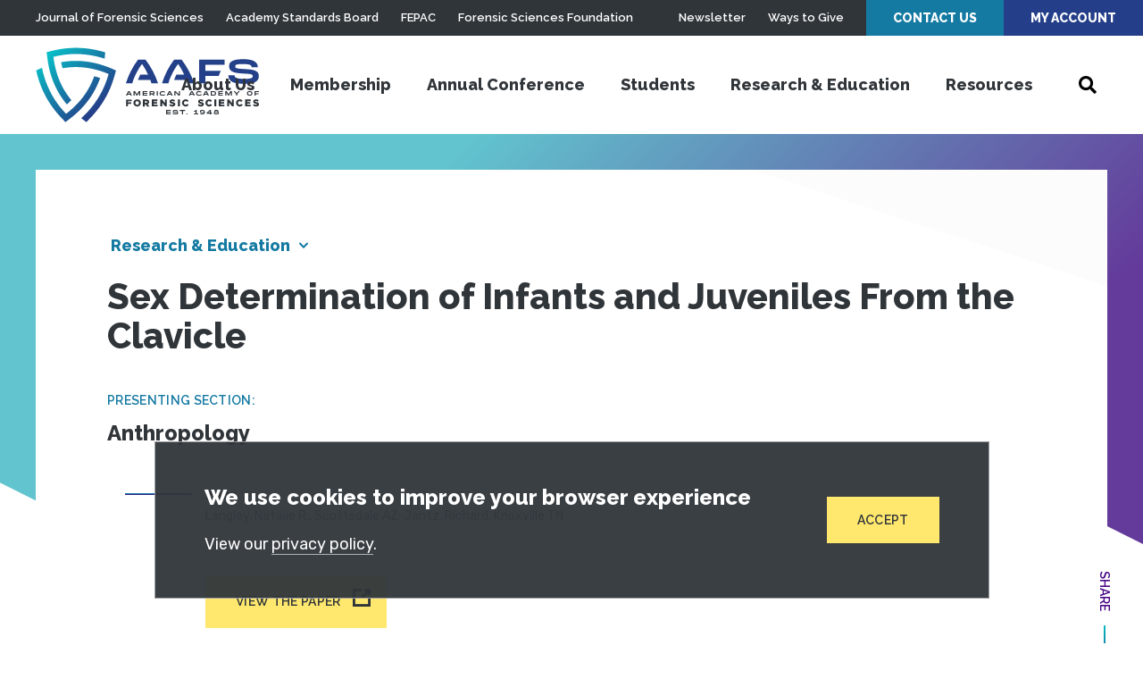

--- FILE ---
content_type: text/html; charset=UTF-8
request_url: https://www.aafs.org/research/sex-determination-infants-and-juveniles-clavicle
body_size: 25891
content:
<!doctype html><html lang="en" dir="ltr" class="aafs" data-modal="closed" data-menu="closed" prefix="og: https://ogp.me/ns#"><head><link rel="preconnect" crossorigin="anonymous" href="//cloud.typenetwork.com" /><link rel="preconnect" crossorigin="anonymous" href="//use.typekit.net" /><link rel="preconnect" crossorigin="anonymous" href="//p.typekit.net" /><link rel="preconnect" crossorigin="anonymous" href="//www.google-analytics.com" /><link rel="preconnect" crossorigin="anonymous" href="//www.google.com" /><link rel="preconnect" crossorigin="anonymous" href="//stats.g.doubleclick.net" /><link rel="stylesheet" media="all" href="/sites/default/files/css/css_iJh0CaqptbatzBwuYoE0fmuoivC5B-zOVY5zhz3Efjs.css?delta=0&amp;language=en&amp;theme=aafs&amp;include=eJxtyEEOgDAIBdELNeFIDeDXkNJiSl14e126cDUvw7wnHR7CXrRhsxWz2tgwlnhoo48LrqoRzfCmn248FPQ3q_BEyTsXOgknHj4hKK4" />
<link rel="stylesheet" media="all" href="https://fonts.googleapis.com/css2?family=Raleway:wght@600;800&amp;family=Rubik:wght@400;600&amp;display=swap" />
<link rel="stylesheet" media="all" href="/sites/default/files/css/css_4xj6zEHbMZK1YU3CvUqZsXY-NykHQ9CqXW2UEptZFTI.css?delta=2&amp;language=en&amp;theme=aafs&amp;include=eJxtyEEOgDAIBdELNeFIDeDXkNJiSl14e126cDUvw7wnHR7CXrRhsxWz2tgwlnhoo48LrqoRzfCmn248FPQ3q_BEyTsXOgknHj4hKK4" />
<title>Sex Determination of Infants and Juveniles From the Clavicle | American Academy of Forensic Sciences</title><meta charset="utf-8" />
<meta name="keywords" content="Anthropology" />
<link rel="canonical" href="https://www.aafs.org/research/sex-determination-infants-and-juveniles-clavicle" />
<link rel="icon" href="https://www.aafs.org/themes/custom/aafs/favicon.ico" />
<meta property="og:site_name" content="American Academy of Forensic Sciences" />
<meta property="og:type" content="article_research" />
<meta property="og:url" content="https://www.aafs.org/research/sex-determination-infants-and-juveniles-clavicle" />
<meta property="og:title" content="Sex Determination of Infants and Juveniles From the Clavicle" />
<meta property="og:image" content="https://www.aafs.org/themes/custom/aafs/assets/images/og-image-aafs.jpg" />
<meta property="og:image:type" content="image/jpeg" />
<meta property="og:image:width" content="1200" />
<meta property="og:image:height" content="630" />
<meta property="og:image:alt" content="Sex Determination of Infants and Juveniles From the Clavicle" />
<meta property="og:street_address" content="410 N 21st St" />
<meta property="og:locality" content="Colorado Springs" />
<meta property="og:region" content="CO" />
<meta property="og:postal_code" content="80904" />
<meta property="og:country_name" content="United States" />
<meta property="og:phone_number" content="(719) 636-1100" />
<meta property="og:locale" content="en_US" />
<meta property="article:tag" content="Anthropology" />
<meta property="article:published_time" content="2004-12-31T07:00:00-0500" />
<meta property="article:modified_time" content="2022-05-26T17:08:03-0400" />
<meta name="MobileOptimized" content="width" />
<meta name="HandheldFriendly" content="true" />
<meta name="viewport" content="width=device-width, initial-scale=1.0" />
<meta http-equiv="x-ua-compatible" content="ie=edge" />
<script type="application/ld+json">{
    "@context": "https://schema.org",
    "@graph": [
        {
            "@type": "Article",
            "headline": "Sex Determination of Infants and Juveniles From the Clavicle",
            "name": "Sex Determination of Infants and Juveniles From the Clavicle",
            "about": [
                "Anthropology"
            ],
            "image": {
                "@type": "ImageObject",
                "url": "|https://www.aafs.org/themes/custom/aafs/assets/images/og-image-aafs.jpg",
                "width": "1200",
                "height": "630"
            },
            "datePublished": "2004-12-31T07:00:00-0500",
            "dateModified": "2022-05-26T17:08:03-0400",
            "mainEntityOfPage": "https://www.aafs.org/research/sex-determination-infants-and-juveniles-clavicle"
        },
        {
            "@type": "Organization",
            "@id": "https://www.aafs.org/",
            "name": "American Academy of Forensic Sciences",
            "url": "https://www.aafs.org/",
            "image": {
                "@type": "ImageObject",
                "representativeOfPage": "True",
                "url": "https://www.aafs.org/themes/custom/aafs/assets/images/og-image-aafs.jpg",
                "width": "1200",
                "height": "630"
            },
            "logo": {
                "@type": "ImageObject",
                "representativeOfPage": "True",
                "url": "https://www.aafs.org/themes/custom/aafs/assets/images/aafs-logo.svg",
                "width": "250",
                "height": "84"
            }
        },
        {
            "@type": "Place",
            "name": "American Academy of Forensic Sciences",
            "telephone": "(719) 636-1100",
            "url": "https://www.aafs.org/",
            "address": {
                "@type": "PostalAddress",
                "streetAddress": "410 N 21st St",
                "addressLocality": "Colorado Springs",
                "addressRegion": "CO",
                "postalCode": "80904",
                "addressCountry": "US"
            }
        }
    ]
}</script>
<link rel="manifest" href="https://www.aafs.org/themes/custom/aafs/assets/pwa/manifest.json?v=20210428A" crossorigin="use-credentials" />
<link rel="apple-touch-icon" href="https://www.aafs.org/themes/custom/aafs/assets/pwa/icons/apple-touch-icon.png" sizes="180x180" type="image/png" />
<link rel="icon" href="https://www.aafs.org/themes/custom/aafs/assets/pwa/icons/favicon-32x32.png" sizes="32x32" type="image/png" />
<link rel="icon" href="https://www.aafs.org/themes/custom/aafs/assets/pwa/icons/favicon-16x16.png" sizes="16x16" type="image/png" />
<link rel="mask-icon" href="https://www.aafs.org/themes/custom/aafs/assets/pwa/icons/safari-pinned-tab.svg" color="#ffffff" />
<meta name="msapplication-config" content="/themes/custom/aafs/assets/pwa/browserconfig.xml" />
<meta name="msapplication-TileColor" content="#ffffff" />
<meta name="theme-color" content="#ffffff" />
<link rel="alternate" hreflang="en" href="https://www.aafs.org/research/sex-determination-infants-and-juveniles-clavicle" />
<script type="application/json" data-drupal-selector="drupal-settings-json">{"path":{"baseUrl":"\/","pathPrefix":"","currentPath":"node\/22610","currentPathIsAdmin":false,"isFront":false,"currentLanguage":"en"},"pluralDelimiter":"\u0003","suppressDeprecationErrors":true,"eu_cookie_compliance":{"cookie_policy_version":"1.0.0","popup_enabled":true,"popup_agreed_enabled":false,"popup_hide_agreed":false,"popup_clicking_confirmation":false,"popup_scrolling_confirmation":false,"popup_html_info":"\u003Cdiv class=\u0022gdpr gdpr-alert\u0022 id=\u0022gdpr-notice\u0022 role=\u0022dialog\u0022 aria-labelledby=\u0022gdpr-notice-heading\u0022\u003E\n  \u003Cdiv class=\u0022inner\u0022\u003E\n    \u003Cdiv class=\u0022text\u0022\u003E\n      \u003Ch2 class=\u0022sr-text\u0022 id=\u0022gdpr-notice-heading\u0022\u003EGDPR Cookie Notice\u003C\/h2\u003E\n      \u003Ch3 class=\u0022h4\u0022\u003EWe use cookies to improve your browser experience\u003C\/h3\u003E\n      \u003Cdiv class=\u0022wysiwyg-content\u0022\u003E\n        \u003Cp\u003EView our \u003Ca href=\u0022\/privacy-policy\u0022\u003Eprivacy policy\u003C\/a\u003E.\u003C\/p\u003E\n\n      \u003C\/div\u003E\n    \u003C\/div\u003E\n    \u003Cdiv class=\u0022gdpr-actions\u0022\u003E\n      \u003Cbutton type=\u0022button\u0022 class=\u0022agree-button eu-cookie-compliance-secondary-button gdpr-alert-accept btn\u0022\u003EAccept\u003C\/button\u003E\n    \u003C\/div\u003E\n  \u003C\/div\u003E\n\u003C\/div\u003E","use_mobile_message":false,"mobile_popup_html_info":"\u003Cdiv class=\u0022gdpr gdpr-alert\u0022 id=\u0022gdpr-notice\u0022 role=\u0022dialog\u0022 aria-labelledby=\u0022gdpr-notice-heading\u0022\u003E\n  \u003Cdiv class=\u0022inner\u0022\u003E\n    \u003Cdiv class=\u0022text\u0022\u003E\n      \u003Ch2 class=\u0022sr-text\u0022 id=\u0022gdpr-notice-heading\u0022\u003EGDPR Cookie Notice\u003C\/h2\u003E\n      \u003Ch3 class=\u0022h4\u0022\u003EWe use cookies to improve your browser experience\u003C\/h3\u003E\n      \u003Cdiv class=\u0022wysiwyg-content\u0022\u003E\n        \n      \u003C\/div\u003E\n    \u003C\/div\u003E\n    \u003Cdiv class=\u0022gdpr-actions\u0022\u003E\n      \u003Cbutton type=\u0022button\u0022 class=\u0022agree-button eu-cookie-compliance-secondary-button gdpr-alert-accept btn\u0022\u003EAccept\u003C\/button\u003E\n    \u003C\/div\u003E\n  \u003C\/div\u003E\n\u003C\/div\u003E","mobile_breakpoint":768,"popup_html_agreed":false,"popup_use_bare_css":true,"popup_height":"auto","popup_width":"100%","popup_delay":500,"popup_link":"\/node\/20","popup_link_new_window":true,"popup_position":false,"fixed_top_position":true,"popup_language":"en","store_consent":false,"better_support_for_screen_readers":true,"cookie_name":"aafs-gdpr-notice","reload_page":false,"domain":"","domain_all_sites":false,"popup_eu_only":false,"popup_eu_only_js":false,"cookie_lifetime":7,"cookie_session":0,"set_cookie_session_zero_on_disagree":0,"disagree_do_not_show_popup":false,"method":"opt_in","automatic_cookies_removal":true,"allowed_cookies":"Drupal.visitor\r\nalert","withdraw_markup":"\u003Cbutton type=\u0022button\u0022 class=\u0022eu-cookie-withdraw-tab\u0022\u003EPrivacy policy\u003C\/button\u003E\n\u003Cdiv aria-labelledby=\u0022popup-text\u0022 class=\u0022eu-cookie-withdraw-banner\u0022\u003E\n  \u003Cdiv class=\u0022popup-content info eu-cookie-compliance-content\u0022\u003E\n    \u003Cdiv id=\u0022popup-text\u0022 class=\u0022eu-cookie-compliance-message\u0022 role=\u0022document\u0022\u003E\n      \u003Cp\u003EView our \u003Ca href=\u0022\/privacy-policy\u0022\u003Eprivacy policy\u003C\/a\u003E.\u003C\/p\u003E\n\n    \u003C\/div\u003E\n    \u003Cdiv id=\u0022popup-buttons\u0022 class=\u0022eu-cookie-compliance-buttons\u0022\u003E\n      \u003Cbutton type=\u0022button\u0022 class=\u0022eu-cookie-withdraw-button \u0022\u003EWithdraw consent\u003C\/button\u003E\n    \u003C\/div\u003E\n  \u003C\/div\u003E\n\u003C\/div\u003E","withdraw_enabled":false,"reload_options":0,"reload_routes_list":"","withdraw_button_on_info_popup":false,"cookie_categories":[],"cookie_categories_details":[],"enable_save_preferences_button":true,"cookie_value_disagreed":"0","cookie_value_agreed_show_thank_you":"1","cookie_value_agreed":"2","containing_element":"body","settings_tab_enabled":false,"olivero_primary_button_classes":"","olivero_secondary_button_classes":"","close_button_action":"close_banner","open_by_default":true,"modules_allow_popup":true,"hide_the_banner":false,"geoip_match":true,"unverified_scripts":["\/"]},"aafs":{"services":{"googleTagManagerKey":"GTM-KZWTD2Z","googleOptimizeKey":false,"googleOptimizeKeyUA":false,"googleMapsKey":false,"siteImproveScript":false}},"user":{"uid":0,"permissionsHash":"8314b8ec9fbabcdf963125a4231f04a79ceef9f0c21abfab886627dde3a189b8"}}</script>
<script src="/sites/default/files/js/js_ZjLIyAX5Y5bZbQ1ehSHN2XuHcC7oiOjeFKKub5_E26Y.js?scope=header&amp;delta=0&amp;language=en&amp;theme=aafs&amp;include=eJxLTEwr1k_PyU9KzNFJLY1Pzs_PzkwFUrkFOZmJecmp-tgEAS3nFPE"></script>
</head><body><noscript><iframe src="https://www.googletagmanager.com/ns.html?id=GTM-KZWTD2Z" style="display:none; visibility:hidden" height="0" width="0" loading="lazy"></iframe></noscript><a class="skiplink" href="#maincontent">Skip to main content</a><div class="site-header-search" aria-hidden="true"><div class="site-header-search-inner"><form class="site-header-search-form" role="search" method="GET" action="/search"><div class="site-header-search-form-inputs"><input class="site-header-search-input js-header-search-input" type="search" value="" name="keywords" aria-label="Search" placeholder="Search"><button class="site-header-search-submit js-header-search-submit" type="submit" disabled><span class="sr-text">Search</span></button></div></form><button type="button" name="button" class="site-header-search-close js-site-header-search-close hexagon-hollow-btn icon-close"><span class="sr-text">Close</span></button></div></div><div class="mobile-menu" data-level="1" aria-hidden="true"><div class="mobile-menu-top"><nav class="mobile-menu-user-nav" aria-label="User Navigation"><ul><li><a href="/contact-us" data-drupal-link-system-path="node/14143">Contact Us</a></li><li><a href="https://accounts.aafs.org/sign-in">My Account</a></li></ul></nav><button class="mobile-menu-close icon-close js-mobile-menu-close"><span class="sr-text">Close</span></button></div><div class="mobile-menu-inner"><nav class="mobile-menu-nav" aria-label="Side Navigation"><ul class="mobile-menu-main"><li class="mobile-menu-search"><form class="mobile-menu-search-form" role="search" method="GET" action="/search"><div class="mobile-menu-search-form-inputs"><input class="mobile-menu-search-input js-mobile-menu-search-input" type="search" value="" name="keywords" aria-label="Search" placeholder="Search this site"><button class="mobile-menu-search-submit js-mobile-menu-search-submit icon-search" type="submit" disabled><span class="sr-text">Search</span></button></div></form></li><li class="mobile-menu-items"><a href="/about-us" class="mobile-menu-main-link" data-drupal-link-system-path="node/14135">About Us</a><a class="mobile-menu-main-next icon-chevron js-mobile-menu-next" href="#"><span class="sr-text">View Menu</span></a><div class="mobile-menu-secondary" aria-hidden="true"><ul><li class="mobile-menu-back"><button class="js-mobile-menu-back">About Us</button></li><li class="mobile-menu-secondary-items -subsection"><div class="mobile-menu-subsection-title"><a href="/about-us" data-drupal-link-system-path="node/14135">What is AAFS?</a></div><div class="mobile-menu-subsection-items"><ul><li><a href="/about-us/board-directors" data-drupal-link-system-path="node/14304">Board of Directors</a></li><li><a href="/about-us/past-presidents" data-drupal-link-system-path="node/14191">Past Presidents</a></li><li><a href="/about-us/staff" data-drupal-link-system-path="node/14306">Staff</a></li><li><a href="https://www.aafs.org/sites/default/files/media/documents/AAFS_PPM_September2025.pdf">Policy &amp; Procedure Manual</a></li><li><a href="https://www.aafs.org/sites/default/files/media/documents/MASTER%20BYLAWS_10.15.25.pdf">Bylaws</a></li><li><a href="/committees" data-drupal-link-system-path="node/35558">Committees</a></li></ul></div></li></ul></div></li><li class="mobile-menu-items"><a href="/membership" class="mobile-menu-main-link" data-drupal-link-system-path="node/14">Membership</a><a class="mobile-menu-main-next icon-chevron js-mobile-menu-next" href="#"><span class="sr-text">View Menu</span></a><div class="mobile-menu-secondary" aria-hidden="true"><ul><li class="mobile-menu-back"><button class="js-mobile-menu-back">Membership</button></li><li class="mobile-menu-secondary-items -subsection"><div class="mobile-menu-subsection-title"><a href="/membership/manage-status" data-drupal-link-system-path="node/35539">Current Members</a></div><div class="mobile-menu-subsection-items"><ul><li><a href="/membership/manage-status" data-drupal-link-system-path="node/35539">Manage Your Membership Status</a></li><li><a href="https://aafs.secure-platform.com/membership">Affiliate Eligibility Form</a></li><li><a href="https://aafs.secure-platform.com/membership">Promotion Application</a></li><li><a href="/pay-dues" data-drupal-link-system-path="node/34290">Pay Annual Dues</a></li><li><a href="/committees" data-drupal-link-system-path="node/35558">Committees</a></li><li><a href="/membership/awards-recipients" data-drupal-link-system-path="node/14254">Award Recipients</a></li><li><a href="/membership/get-involved" data-drupal-link-system-path="node/13">Get Involved</a></li></ul></div></li><li class="mobile-menu-secondary-items -subsection"><div class="mobile-menu-subsection-title"><a href="/membership" data-drupal-link-system-path="node/14">Become a Member</a></div><div class="mobile-menu-subsection-items"><ul><li><a href="https://www.aafs.org/membership/membership-requirements">Membership Requirements</a></li><li><a href="/membership/application-information" data-drupal-link-system-path="node/32860">Application Information</a></li><li><a href="/membership" data-drupal-link-system-path="node/14">Explore Our Section Disciplines</a></li><li><a href="/membership-become-member/membership-benefits" data-drupal-link-system-path="node/35540">Benefits of Membership</a></li><li><a href="/membership/professional-affiliate" title="The brand new affiliate status of the AAFS." data-drupal-link-system-path="node/31131">What is a Professional Affiliate?</a></li><li><a href="/membership/student-affiliate" data-drupal-link-system-path="node/35560">Student Membership</a></li></ul></div></li><li class="promo"><div class="promo-issue"><a href="https://www.aafs.org/membership/application-information" class="promo-text">Apply Now</a><a href="https://www.aafs.org/membership/application-information" class="issue-thumb"><img src="/sites/default/files/styles/promo_menu/public/media/images/member-attendee.jpg.webp?itok=VjYSDvO1" alt="Apply Now"></a></div><a href="https://www.accounts.aafs.org/sign-in" class="promo-btn">Sign in to Your Account</a></li></ul></div></li><li class="mobile-menu-items"><a href="/meetings-and-conferences" class="mobile-menu-main-link" data-drupal-link-system-path="node/14287">Annual Conference</a><a class="mobile-menu-main-next icon-chevron js-mobile-menu-next" href="#"><span class="sr-text">View Menu</span></a><div class="mobile-menu-secondary" aria-hidden="true"><ul><li class="mobile-menu-back"><button class="js-mobile-menu-back">Annual Conference</button></li><li class="mobile-menu-secondary-items -subsection"><div class="mobile-menu-subsection-title"><a href="https://aafs.org/annual-conference">AAFS 2026 Home</a></div><div class="mobile-menu-subsection-items"><ul><li><a href="/annual-conference/registration-information" data-drupal-link-system-path="node/31476">Register Now</a></li><li><a href="https://www.aafs.org/program">Program</a></li><li><a href="https://www.aafs.org/attendees">Attendees</a></li><li><a href="https://www.aafs.org/annual-conference/exhibitor-sponsor-information">Exhibits and Sponsorship</a></li><li><a href="/annual-conference/frequently-asked-questions" data-drupal-link-system-path="node/31689">Frequently Asked Questions</a></li></ul></div></li><li class="mobile-menu-secondary-items -subsection"><div class="mobile-menu-subsection-title"><a href="">Quick Links</a></div><div class="mobile-menu-subsection-items"><ul><li><a href="/calendar-events" data-drupal-link-system-path="node/31018">Calendar of Events</a></li><li><a href="/annual-conference-quick-links/monday-workshops" data-drupal-link-system-path="node/34397">Workshops</a></li><li><a href="/attendees/travel-information" data-drupal-link-system-path="node/30846">Travel Information</a></li><li><a href="/attendees/conference-extras" data-drupal-link-system-path="node/33111">Conference Extras</a></li><li><a href="/attendees/media-toolkit" data-drupal-link-system-path="node/34515">Media Toolkit</a></li></ul></div></li><li class="mobile-menu-secondary-items"><a href="/meetings/aafs-follow-up" data-drupal-link-system-path="node/14288">AAFS 2025 Follow Up</a></li></ul></div></li><li class="mobile-menu-items"><a href="/membership/student-affiliate" class="mobile-menu-main-link" data-drupal-link-system-path="node/35560">Students</a><a class="mobile-menu-main-next icon-chevron js-mobile-menu-next" href="#"><span class="sr-text">View Menu</span></a><div class="mobile-menu-secondary" aria-hidden="true"><ul><li class="mobile-menu-back"><button class="js-mobile-menu-back">Students</button></li><li class="mobile-menu-secondary-items"><a href="/careers-forensic-science/what-forensic-science" data-drupal-link-system-path="node/14363">What is Forensic Science?</a></li><li class="mobile-menu-secondary-items"><a href="/membership/student-affiliate" data-drupal-link-system-path="node/35560">Student Membership</a></li><li class="mobile-menu-secondary-items"><a href="/membership-requirements" data-drupal-link-system-path="node/8">Student Affiliate Requirements</a></li><li class="mobile-menu-secondary-items"><a href="/search/FEPAC-schools" data-drupal-link-system-path="node/9449">Accredited Forensic Programs</a></li><li class="mobile-menu-secondary-items"><a href="/annual-conference/young-forensic-scientists-forum" data-drupal-link-system-path="node/14717">Young Forensic Scientist Forum</a></li><li class="mobile-menu-secondary-items"><a href="/forensic-sciences-foundation/Student-Affiliate-Scholarship" data-drupal-link-system-path="node/31726">Student Affiliate Scholarship</a></li><li class="mobile-menu-secondary-items"><a href="/forensic-sciences-foundation/student-travel-grant" data-drupal-link-system-path="node/31729">Student Travel Grant</a></li></ul></div></li><li class="mobile-menu-items"><a href="/research-education" class="mobile-menu-main-link" data-drupal-link-system-path="node/22">Research &amp; Education</a><a class="mobile-menu-main-next icon-chevron js-mobile-menu-next" href="#"><span class="sr-text">View Menu</span></a><div class="mobile-menu-secondary" aria-hidden="true"><ul><li class="mobile-menu-back"><button class="js-mobile-menu-back">Research &amp; Education</button></li><li class="mobile-menu-secondary-items -subsection"><div class="mobile-menu-subsection-title"><a href="https://www.aafs.org/search/journal-forensic-sciences">JFS Articles</a></div><div class="mobile-menu-subsection-items"><ul><li><a href="https://onlinelibrary.wiley.com/loi/15564029">All Issues</a></li><li><a href="https://onlinelibrary.wiley.com/toc/15564029/2023/68/5">Current Issues</a></li></ul></div></li><li class="mobile-menu-secondary-items -subsection"><div class="mobile-menu-subsection-title"><a href="https://accounts.aafs.org/AAFS-Connect/AAFS-Content.aspx">AAFS Connect</a></div><div class="mobile-menu-subsection-items"><ul><li><a href="/webinars" data-drupal-link-system-path="node/32302">Webinars</a></li><li><a href="/webinars/abstract-submission" data-drupal-link-system-path="node/33334">Present an AAFS Webinar!</a></li></ul></div></li><li class="mobile-menu-secondary-items"><a href="/research/annual-conference-proceedings" data-drupal-link-system-path="node/14134">Conference Proceedings</a></li><li class="mobile-menu-secondary-items"><a href="/search/reference-library" data-drupal-link-system-path="node/14133">Reference Series Library</a></li><li class="mobile-menu-secondary-items"><a href="/meetings/international-educational-outreach-program" data-drupal-link-system-path="node/14289">International Educational Outreach Program</a></li></ul></div></li><li class="mobile-menu-items"><a href="/careers-forensic-science" class="mobile-menu-main-link" data-drupal-link-system-path="node/14258">Resources</a><a class="mobile-menu-main-next icon-chevron js-mobile-menu-next" href="#"><span class="sr-text">View Menu</span></a><div class="mobile-menu-secondary" aria-hidden="true"><ul><li class="mobile-menu-back"><button class="js-mobile-menu-back">Resources</button></li><li class="mobile-menu-secondary-items"><a href="/careers-forensic-science" data-drupal-link-system-path="node/14258">Careers in Forensic Science</a></li><li class="mobile-menu-secondary-items"><a href="/search/careers" data-drupal-link-system-path="node/15598">Job Opportunities</a></li><li class="mobile-menu-secondary-items"><a href="/post-job" data-drupal-link-system-path="node/14126">Post a Job</a></li><li class="mobile-menu-secondary-items"><a href="/resources/forensic-organizations" data-drupal-link-system-path="node/14132">Forensic Organizations</a></li><li class="mobile-menu-secondary-items"><a href="/search/FEPAC-schools" data-drupal-link-system-path="node/9449">Find an Accredited Program</a></li><li class="mobile-menu-secondary-items"><a href="/HHRRC" data-drupal-link-system-path="node/14127">Humanitarian and Human Rights Resource Center</a></li><li class="mobile-menu-secondary-items -subsection"><div class="mobile-menu-subsection-title"><a href="/standards-resources-training" data-drupal-link-system-path="node/14928">Standards, Resources, and Training</a></div><div class="mobile-menu-subsection-items"><ul><li><a href="https://www.aafs.org/search/standards?_page=1&amp;keywords=&amp;_limit=9&amp;status_standard=4">Published</a></li><li><a href="https://www.aafs.org/search/standards?_page=1&amp;keywords=&amp;_limit=9&amp;status_standard=2">Open for Comment</a></li><li><a href="/standards-resources-training/factsheets" data-drupal-link-system-path="node/15591">Factsheets</a></li><li><a href="/standards-resources-training/checklists" data-drupal-link-system-path="node/31139">Checklists</a></li></ul></div></li></ul></div></li><li class="mobile-menu-utility-links"><ul><li><a href="/news" data-drupal-link-system-path="node/7">Newsletter</a></li><li><a href="/ways-give" data-drupal-link-system-path="node/14256">Ways to Give</a></li></ul></li><li class="mobile-menu-related-sites"><ul><li><a href="/journal-forensic-sciences" data-drupal-link-system-path="node/9432">Journal of Forensic Sciences</a></li><li><a href="/academy-standards-board" data-drupal-link-system-path="node/14003">Academy Standards Board</a></li><li><a href="/FEPAC" data-drupal-link-system-path="node/14303">FEPAC</a></li><li><a href="/forensic-sciences-foundation" data-drupal-link-system-path="node/14255">Forensic Sciences Foundation</a></li></ul></li></ul></nav></div></div><div class="page-container"><header class="site-header"><div class="utility-bar"><nav class="left" aria-label="Related Sites Navigation"><ul><li class="utility-nav-link"><a href="/journal-forensic-sciences" data-drupal-link-system-path="node/9432">Journal of Forensic Sciences</a></li><li class="utility-nav-link"><a href="/academy-standards-board" data-drupal-link-system-path="node/14003">Academy Standards Board</a></li><li class="utility-nav-link"><a href="/FEPAC" data-drupal-link-system-path="node/14303">FEPAC</a></li><li class="utility-nav-link"><a href="/forensic-sciences-foundation" data-drupal-link-system-path="node/14255">Forensic Sciences Foundation</a></li></ul></nav><nav class="right" aria-label="Utility Navigation"><ul><li class="utility-nav-link"><a href="/news" data-drupal-link-system-path="node/7">Newsletter</a></li><li class="utility-nav-link"><a href="/ways-give" data-drupal-link-system-path="node/14256">Ways to Give</a></li><li class="utility-nav-btn"><a href="/contact-us" data-drupal-link-system-path="node/14143">Contact Us</a></li><li class="utility-nav-btn"><a href="https://accounts.aafs.org/sign-in">My Account</a></li></ul></nav></div><div class="inner"><button type="button" class="mobile-menu-toggle js-mobile-menu-toggle icon-menu"><span class="sr-text">Mobile Menu</span></button><a class="logo" href="/" title="American Academy of Forensic Sciences" aria-label="American Academy of Forensic Sciences"><svg width="250" height="84" viewbox="0 0 250 84" fill="none" xmlns="http://www.w3.org/2000/svg"><path
    d="M14.3384 20.2127C14.7873 22.5117 15.3064 24.7718 15.8958 26.993C16.5437 29.4632 17.2775 31.8808 18.0972 34.246C18.8778 36.4439 19.7112 38.5989 20.5972 40.7112C22.0541 44.1136 23.714 47.4261 25.5679 50.6308C27.1292 53.2916 28.8095 55.8785 30.6089 58.3915C31.9633 60.2587 33.388 62.0831 34.8829 63.8648C36.6511 62.3087 38.3333 60.7177 39.9297 59.0917C38.4231 57.2828 37.0004 55.4273 35.6616 53.525C34.2037 51.4594 32.8396 49.3413 31.5632 47.1706C29.9807 44.4404 28.5537 41.6234 27.2892 38.7331C26.3564 36.617 25.5035 34.4502 24.7307 32.2329C23.9071 29.8716 23.1733 27.454 22.5293 24.9799C21.9477 22.7665 21.4403 20.5122 21.007 18.2171C20.5386 15.7372 20.1464 13.1989 19.8361 10.6315C22.3302 10.0013 24.8244 9.46447 27.3185 9.02101C29.6136 8.61839 31.9087 8.28579 34.1979 8.04072C41.4506 7.2493 48.7691 7.263 56.0187 8.08156C58.3099 8.33442 60.603 8.66896 62.8981 9.08519C65.3923 9.53644 67.8845 10.0772 70.3747 10.7073C72.6308 11.2792 74.8868 11.9249 77.1429 12.6446C77.4317 10.3572 77.6542 8.03294 77.8105 5.67168C77.8125 5.63277 77.7886 5.59709 77.7518 5.58416C75.4918 4.89173 73.2318 4.26932 70.9719 3.71694C68.4465 3.1062 65.9251 2.58104 63.4075 2.14147C61.1007 1.75247 58.7959 1.42765 56.493 1.16701C48.9168 0.338651 41.2731 0.326913 33.6944 1.132C31.3954 1.37708 29.0925 1.69411 26.7857 2.08312C24.2603 2.51491 21.7408 3.03618 19.2272 3.64692L12.1955 5.35659L13.1089 12.5571C13.4368 15.1478 13.8466 17.6997 14.3384 20.2127ZM59.4965 58.4557C63.5273 52.9584 66.9268 47.0279 69.6311 40.7754C70.5445 38.669 71.3876 36.51 72.1546 34.316C69.9297 33.538 67.7108 32.8728 65.4977 32.3204C64.717 34.5338 63.8544 36.6967 62.9098 38.809C61.6874 41.5463 60.3193 44.2168 58.8115 46.8089C57.4688 49.1429 56.0109 51.403 54.4379 53.5892C53.0913 55.4739 51.6511 57.3237 50.1347 59.1267C48.5265 61.0484 46.8189 62.9175 45.0117 64.7342C43.4075 66.3641 41.7252 67.9512 39.9649 69.4956C38.0679 71.1644 36.0831 72.7885 34.0105 74.3679C32.2268 72.5318 30.5211 70.647 28.8934 68.7137C27.3985 66.9359 25.9738 65.1174 24.6194 63.2579C22.5541 60.444 20.6408 57.5223 18.8876 54.5053C16.8345 50.9545 15.0024 47.2812 13.4016 43.5062C12.5039 41.3939 11.6725 39.2388 10.9075 37.041C10.08 34.6564 9.3306 32.2251 8.65925 29.7472C8.05816 27.5065 7.51756 25.2308 7.03747 22.9201C4.89461 23.7993 2.74785 24.7523 0.597188 25.7793C0.562627 25.7967 0.543598 25.8347 0.55035 25.8727C1.05386 28.1775 1.62763 30.4415 2.2541 32.6763C2.95667 35.166 3.73731 37.6148 4.59602 40.0227C5.37666 42.2206 6.22365 44.3815 7.137 46.5055C10.2736 53.83 14.2354 60.7755 18.9461 67.2082C20.3044 69.0755 21.7272 70.9038 23.2143 72.6932C24.8419 74.6382 26.5476 76.5521 28.3314 78.4349L33.3314 83.6865L39.0749 79.2401C41.1358 77.6413 43.1187 75.9939 45.0234 74.2978C46.7799 72.7418 48.4641 71.145 50.0761 69.5073C51.8677 67.6906 53.5753 65.8273 55.1991 63.9173C56.7057 62.1356 58.1382 60.3151 59.4965 58.4557ZM83.2201 22.9785C80.7962 21.9904 78.3704 21.0957 75.9426 20.2943C73.7119 19.5591 71.4813 18.8939 69.2506 18.3163C66.7721 17.6705 64.2974 17.124 61.8267 16.6766C59.5316 16.2565 57.2385 15.9219 54.9473 15.673C51.6262 15.3123 48.288 15.1312 44.9473 15.1303C41.738 15.1303 38.531 15.3004 35.3396 15.638C33.0484 15.8753 30.7553 16.2001 28.4602 16.6124C28.8856 18.9192 29.3911 21.1716 29.9766 23.3694C32.2951 22.9804 34.6097 22.6673 36.9204 22.43C39.6019 22.181 42.2775 22.0546 44.9473 22.0507C47.7381 22.0507 50.5425 22.1907 53.3607 22.4708C55.6674 22.7003 57.9801 23.0213 60.2986 23.4336C62.7693 23.8771 65.2439 24.4236 67.7225 25.0733C69.9395 25.6568 72.1585 26.322 74.3794 27.0689C76.7799 27.8819 79.1842 28.7921 81.5925 29.7997C80.9172 32.2737 80.162 34.7011 79.3267 37.0818C78.5461 39.2758 77.7069 41.4289 76.8091 43.5412C73.8098 50.5428 70.004 57.1731 65.4684 63.2988C64.1062 65.1504 62.6717 66.9632 61.1651 68.737C59.5336 70.6821 57.822 72.5629 56.0304 74.3795C54.4067 76.0289 52.7225 77.6491 50.9778 79.2401L56.7213 83.6748L61.7447 78.4232C63.5363 76.556 65.2498 74.646 66.8852 72.6932C68.3802 70.9038 69.8126 69.0794 71.1827 67.2199C75.9256 60.7779 79.9206 53.8209 83.0913 46.4821C84.0047 44.3659 84.8556 42.2089 85.644 40.011C86.5027 37.6109 87.2834 35.166 87.9859 32.6763L89.8946 25.9135C87.6737 24.8671 85.4489 23.8887 83.2201 22.9785Z"
    fill="url(#paint0_linear_2031_2281)"/><path
    d="M232.799 24.2314C225.006 23.7763 223.431 23.397 223.431 21.343C223.431 19.2891 225.035 18.7114 231.797 18.7114C238.94 18.7114 241.885 19.435 241.885 22.37H248.759C248.759 15.7822 242.646 13.2673 232.564 13.2673C222.482 13.2673 216.557 15.1345 216.557 20.9988C216.557 26.9739 221.177 28.8002 232.828 29.3371C241.505 29.7572 243.027 30.1365 243.027 32.3421C243.027 34.4369 240.855 35.2597 233.659 35.2597C224.953 35.2597 222.658 33.9643 222.658 31.1751H215.732C215.732 38.8657 222.26 40.7271 233.226 40.7271C243.121 40.7271 249.883 39.28 249.883 32.1612C249.883 25.3751 243.337 24.8032 232.799 24.2314ZM114.631 13.6466C108.567 21.6799 103.942 30.6976 100.96 40.3011H108.126L109.467 35.8957C111.529 30.8139 114.053 25.931 117.008 21.308L119.016 18.7173L119.485 19.1724C121.892 22.8176 124.027 26.6343 125.872 30.5916H116.991C116.101 32.5016 115.289 34.4311 114.555 36.38H128.314C128.806 37.6832 129.262 38.9922 129.684 40.307H136.955C133.818 30.685 129.049 21.6698 122.857 13.6524L114.631 13.6466ZM155.076 13.6466C149.012 21.6788 144.388 30.6968 141.411 40.3011H148.577L149.912 35.8957C151.974 30.8139 154.498 25.931 157.453 21.308L159.467 18.7173L159.93 19.1724C162.336 22.8189 164.473 26.6354 166.323 30.5916H157.436C156.546 32.5016 155.736 34.4311 155.006 36.38H168.765C169.256 37.6812 169.707 38.9883 170.135 40.307H177.406C174.266 30.6847 169.496 21.6696 163.302 13.6524L155.076 13.6466ZM183.115 40.3011H189.994V31.9628H204.9C205.634 30.0178 206.44 28.1 207.318 26.2095L207.377 26.1745H189.994V19.4H211.388V13.6466H183.115V40.3011Z"
    fill="#234089"/><path
    d="M132.212 63.0172H135.947V61.3251H132.212V60.1581H136.31V58.3317H130.081V66.0865H136.392V64.2601H132.212V63.0172ZM144.7 62.4337L141.504 58.3492H139.49V66.104H141.627V61.8502L144.946 66.104H146.837V58.32H144.7V62.4337ZM131.551 53.9787H133.038L132.13 52.5258C132.806 52.265 133.238 51.6017 133.202 50.8803C133.216 50.3849 133.019 49.9065 132.66 49.5639C132.301 49.2212 131.812 49.0465 131.316 49.0831H127.458V53.9787H128.723V52.6717H130.754L131.551 53.9787ZM128.723 50.1217H130.965C131.346 50.1217 131.937 50.1217 131.937 50.8628C131.937 51.6039 131.351 51.598 130.965 51.598H128.723V50.1217ZM246.193 52.4558H249.484V51.3938H246.193V50.1217H249.905V49.0656H244.929V53.9612H246.193V52.4558ZM135.497 53.9904H136.755V49.0948H135.497V53.9904ZM144.835 53.5819V52.4558C143.973 52.8276 143.04 53.005 142.101 52.9751C141.164 52.9751 140.608 52.8 140.344 52.5258C139.9 51.945 139.9 51.1401 140.344 50.5594C140.596 50.2851 141.158 50.1101 142.101 50.1101C143.044 50.0897 143.978 50.2896 144.829 50.6936V49.5266C143.969 49.1723 143.042 49.009 142.113 49.0481C140.579 49.0481 139.771 49.439 139.337 49.8767C138.588 50.8768 138.588 52.2492 139.337 53.2493C139.747 53.6928 140.579 54.0838 142.113 54.0838C143.048 54.11 143.978 53.9286 144.835 53.5528V53.5819ZM152.001 53.9904H153.401L150.86 49.0948H149.156L146.621 53.9904H148.008L148.535 52.9459H151.463L152.001 53.9904ZM149.004 52.0123L150.011 50.0225L151.006 52.0123H149.004ZM224.402 53.9904H225.666V52.3799L228.442 49.0948H226.919L225.034 51.2888L223.143 49.0598H221.621L224.402 52.3449V53.9904ZM124.905 52.9926H120.977V51.9948H124.905V51.0904H120.977V50.0634H124.905V49.0656H119.712V53.9612H124.905V52.9926ZM101.158 66.104H103.313V63.3323H106.99V61.5818H103.313V60.2631H107.382V58.3784H101.158V66.104ZM113.594 58.1975C112.499 58.1693 111.438 58.5792 110.648 59.3356C109.858 60.092 109.405 61.1321 109.39 62.2237C109.474 64.4687 111.325 66.2455 113.579 66.2455C115.833 66.2455 117.684 64.4687 117.768 62.2237C117.779 61.1266 117.339 60.0731 116.55 59.3073C115.762 58.5415 114.694 58.13 113.594 58.1683V58.1975ZM115.573 62.247C115.598 62.7866 115.401 63.3131 115.028 63.7044C114.654 64.0956 114.136 64.3175 113.594 64.3185C113.049 64.311 112.53 64.0843 112.155 63.6898C111.78 63.2953 111.581 62.7666 111.603 62.2237C111.578 61.6861 111.773 61.1614 112.144 60.7705C112.515 60.3796 113.03 60.1564 113.57 60.1522C114.117 60.1566 114.638 60.3811 115.015 60.7747C115.392 61.1682 115.593 61.6973 115.573 62.2412V62.247ZM126.995 61.0216C127.029 60.349 126.778 59.693 126.305 59.2128C125.61 58.5998 124.694 58.2963 123.769 58.3725H120.093V66.1273H122.247V63.7933H123.19L124.759 66.1273H127.247L125.391 63.4257C126.413 63.0603 127.076 62.0731 127.025 60.9925L126.995 61.0216ZM124.823 61.15C124.823 61.7335 124.402 62.072 123.652 62.072H122.23V60.2106H123.641C124.367 60.2106 124.812 60.5198 124.812 61.1325L124.823 61.15ZM103.535 49.0948L101 53.9904H102.394L102.921 52.9459H105.848L106.375 53.9904H107.768L105.227 49.0948H103.535ZM103.389 52.0123L104.39 50.0225L105.385 52.0123H103.389ZM110.795 50.6352L112.839 53.9904H113.746L115.789 50.6352V53.9904H117.072V49.0948H115.368L113.307 52.5491L111.217 49.0656H109.513V53.9612H110.778L110.795 50.6352ZM236.638 63.0172H240.368V61.3251H236.638V60.1581H240.737V58.3317H234.501V66.0865H240.813V64.2601H236.638V63.0172ZM153.412 61.2667C152.335 61.0216 152.066 60.8699 152.066 60.514C152.066 60.2397 152.323 60.018 152.844 60.018C153.631 60.0482 154.39 60.3146 155.022 60.7824L156.1 59.2653C155.188 58.5545 154.054 58.1886 152.897 58.2325C151.035 58.2325 149.888 59.277 149.888 60.7182C149.888 62.317 151.164 62.778 152.815 63.1573C153.875 63.4023 154.127 63.5774 154.127 63.8983C154.127 64.2309 153.816 64.4293 153.237 64.4293C152.315 64.4184 151.426 64.0906 150.719 63.5015L149.519 64.9253C150.534 65.7838 151.83 66.2407 153.161 66.209C155.052 66.209 156.305 65.2696 156.305 63.6883C156.299 62.2062 155.198 61.6343 153.412 61.2434V61.2667ZM207.195 63.0172H210.924V61.3251H207.195V60.1581H211.293V58.3317H205.058V66.0865H211.369V64.2601H207.195V63.0172ZM216.357 53.9612L218.401 50.6061V53.9612H219.665V49.0656H217.956L215.901 52.52L213.846 49.0656H212.142V53.9612H213.401V50.6061L215.444 53.9612H216.357ZM199.964 66.0748H202.13V58.32H199.964V66.0748ZM219.677 62.4162L216.474 58.3317H214.466V66.0865H216.603V61.8327L219.923 66.0865H221.814V58.32H219.683L219.677 62.4162ZM201.966 51.5105C202.022 50.858 201.79 50.2137 201.332 49.7446C200.873 49.2755 200.233 49.0277 199.577 49.0656H195.994V53.9612H199.56C200.219 54.0026 200.864 53.7558 201.326 53.2851C201.788 52.8145 202.022 52.1666 201.966 51.5105ZM199.103 52.9051H197.282V50.1217H199.109C200.063 50.1217 200.707 50.326 200.707 51.5105C200.707 52.695 200.04 52.9051 199.086 52.9051H199.103ZM239.63 48.9956C237.47 48.9956 236.545 49.8825 236.545 51.5047C236.545 53.1268 237.47 54.0312 239.63 54.0312C241.791 54.0312 242.721 53.1268 242.721 51.5047C242.721 49.8825 241.779 48.9956 239.613 48.9956H239.63ZM239.63 52.9751C238.319 52.9751 237.809 52.5141 237.809 51.5047C237.809 50.4952 238.313 50.0517 239.63 50.0517C240.947 50.0517 241.457 50.5127 241.457 51.5047C241.457 52.4966 240.924 52.9751 239.613 52.9751H239.63ZM247.13 61.2434C246.053 60.9983 245.784 60.8466 245.784 60.4907C245.784 60.2164 246.041 59.9947 246.562 59.9947C247.349 60.0248 248.108 60.2913 248.74 60.7591L249.818 59.2419C248.908 58.532 247.775 58.1661 246.621 58.2091C244.753 58.2091 243.606 59.2536 243.606 60.6949C243.606 62.2937 244.888 62.7547 246.533 63.1339C247.593 63.379 247.844 63.5541 247.844 63.875C247.844 64.2076 247.534 64.406 246.955 64.406C246.033 64.3941 245.144 64.0665 244.437 63.4782L243.266 64.902C244.281 65.7605 245.577 66.2173 246.908 66.1857C248.799 66.1857 250.052 65.2462 250.052 63.6649C250.011 62.2062 248.904 61.6343 247.113 61.2434H247.13ZM228.395 64.2659C227.868 64.2501 227.371 64.0194 227.02 63.6277C226.669 63.236 226.495 62.7178 226.539 62.1945C226.502 61.675 226.679 61.163 227.029 60.7766C227.379 60.3901 227.873 60.1625 228.395 60.1464C229.077 60.1508 229.714 60.4888 230.099 61.0508L231.72 59.8021C230.971 58.7346 229.724 58.1245 228.418 58.1858C227.333 58.1572 226.283 58.5702 225.509 59.3298C224.736 60.0894 224.307 61.13 224.32 62.212C224.357 63.9778 225.53 65.5195 227.225 66.0332C228.921 66.547 230.756 65.9163 231.773 64.4702L230.151 63.3032C229.767 63.8963 229.109 64.2578 228.401 64.2659H228.395ZM209.577 52.9634H205.655V51.9656H209.577V51.0612H205.655V50.0634H209.577V49.0656H204.39V53.9612H209.577V52.9634ZM167.891 64.2659C167.366 64.2486 166.87 64.0171 166.521 63.6256C166.171 63.2341 165.998 62.7168 166.041 62.1945C166.004 61.676 166.181 61.1649 166.53 60.7786C166.878 60.3923 167.37 60.1641 167.891 60.1464C168.574 60.1508 169.211 60.4888 169.595 61.0508L171.217 59.8021C170.467 58.7346 169.221 58.1245 167.915 58.1858C166.829 58.1572 165.779 58.5702 165.006 59.3298C164.233 60.0894 163.803 61.13 163.816 62.212C163.854 63.9778 165.026 65.5195 166.722 66.0332C168.417 66.547 170.252 65.9163 171.27 64.4702L169.648 63.3032C169.263 63.8963 168.606 64.2578 167.897 64.2659H167.891ZM160.21 52.7417L156.855 49.0656H155.128V53.9612H156.387V50.291L159.736 53.9612H161.457V49.0656H160.192L160.21 52.7417ZM194.121 64.2659C193.594 64.2501 193.097 64.0194 192.746 63.6277C192.395 63.236 192.221 62.7178 192.265 62.1945C192.228 61.675 192.405 61.163 192.755 60.7766C193.105 60.3901 193.599 60.1625 194.121 60.1464C194.801 60.1517 195.436 60.4898 195.819 61.0508L197.44 59.8021C196.693 58.7346 195.449 58.1243 194.144 58.1858C193.058 58.1555 192.007 58.568 191.234 59.328C190.46 60.0879 190.031 61.1295 190.046 62.212C190.083 63.9778 191.256 65.5195 192.951 66.0332C194.647 66.547 196.482 65.9163 197.499 64.4702L195.877 63.3032C195.492 63.8955 194.835 64.2567 194.127 64.2659H194.121ZM173.998 49.0656L171.469 53.9612H172.856L173.383 52.9167H176.31L176.837 53.9612H178.237L175.696 49.0656H173.998ZM173.851 51.9831L174.858 49.9934L175.854 51.9831H173.851ZM159.214 66.0748H161.381V58.32H159.226L159.214 66.0748ZM192.651 53.9612H194.045L191.51 49.0656H189.8L187.271 53.9612H188.658L189.185 52.9167H192.113L192.651 53.9612ZM189.654 51.9831L190.661 49.9934L191.656 51.9831H189.654ZM185.385 61.2434C184.308 60.9983 184.045 60.8466 184.045 60.4907C184.045 60.2164 184.296 59.9947 184.823 59.9947C185.61 60.027 186.368 60.2932 187.001 60.7591L188.079 59.2419C187.167 58.5316 186.032 58.1658 184.876 58.2091C183.008 58.2091 181.867 59.2536 181.867 60.6949C181.867 62.2937 183.143 62.7547 184.794 63.1339C185.848 63.379 186.106 63.5541 186.106 63.875C186.106 64.2076 185.795 64.406 185.216 64.406C184.292 64.3949 183.401 64.0673 182.692 63.4782L181.474 64.9195C182.491 65.7788 183.789 66.2357 185.122 66.2032C187.007 66.2032 188.266 65.2637 188.266 63.6824C188.272 62.2062 187.159 61.6343 185.368 61.2434H185.385ZM185.625 53.5528V52.4558C184.762 52.8281 183.826 53.0055 182.885 52.9751C181.955 52.9751 181.392 52.8 181.129 52.5258C180.693 51.9424 180.693 51.1428 181.129 50.5594C181.381 50.2851 181.949 50.1101 182.885 50.1101C183.828 50.0897 184.762 50.2896 185.614 50.6936V49.5266C184.752 49.1726 183.823 49.0093 182.891 49.0481C181.363 49.0481 180.549 49.439 180.122 49.8767C179.373 50.8768 179.373 52.2492 180.122 53.2493C180.532 53.6928 181.363 54.0838 182.891 54.0838C183.825 54.1081 184.753 53.9268 185.608 53.5528H185.625Z"
    fill="#2D3338"/><path d="M151.18 71.0761V70.0751H146V74.9751H151.18V73.9741H147.26V72.9801H151.18V72.0701H147.26V71.0761H151.18Z" fill="#2D3338"/><path
    d="M153.32 73.2881C153.32 74.7021 154.517 75.0451 156.526 75.0451C158.339 75.0451 159.578 74.7791 159.578 73.4701C159.578 72.2311 158.381 72.1261 156.449 72.0211C155.021 71.9371 154.727 71.8671 154.727 71.4891C154.727 71.1251 155.021 71.0061 156.26 71.0061C157.569 71.0061 158.108 71.1391 158.108 71.6781H159.368C159.368 70.4671 158.248 70.0051 156.4 70.0051C154.566 70.0051 153.467 70.3481 153.467 71.4261C153.467 72.5251 154.314 72.8611 156.449 72.9591C158.038 73.0361 158.318 73.1061 158.318 73.5121C158.318 73.8971 157.919 74.0441 156.596 74.0441C155 74.0441 154.58 73.8061 154.58 73.2881H153.32Z"
    fill="#2D3338"/><path d="M167.345 70.0751H161.325V71.1321H163.705V74.9751H164.965V71.1321H167.345V70.0751Z" fill="#2D3338"/><path d="M168.805 74.0371V74.9751H170.002V74.0371H168.805Z" fill="#2D3338"/><path d="M180.242 73.9181V70.0751H178.982C178.982 71.0131 178.023 71.0131 177.302 71.0131V72.0771C177.813 72.0771 178.464 72.0771 178.996 71.6081L178.989 73.9181H177.302V74.9751H181.922V73.9181H180.242Z" fill="#2D3338"/><path
    d="M186.509 70.0051C184.78 70.0051 183.849 70.5791 183.849 71.7201C183.849 72.9031 184.78 73.3791 186.208 73.3791C187.132 73.3791 187.783 73.1411 188.161 72.8471C188.035 73.8411 187.489 74.0441 186.495 74.0441C185.585 74.0441 184.871 73.8831 184.178 73.7501V74.7511C184.773 74.8771 185.585 75.0451 186.803 75.0451C188.245 75.0451 189.449 74.4361 189.449 72.4061C189.449 70.8241 188.609 70.0051 186.509 70.0051ZM186.649 72.6371C185.452 72.6371 185.109 72.3361 185.109 71.8251C185.109 71.3141 185.459 71.0061 186.649 71.0061C187.762 71.0061 188.189 71.3141 188.189 71.8251C188.189 72.3431 187.727 72.6371 186.649 72.6371Z"
    fill="#2D3338"/><path d="M197.267 73.1131H196.287V70.0751H195.027L191.569 73.1131V74.1771H195.027V74.9751H196.287V74.1771H197.267V73.1131ZM192.927 73.1131L195.027 71.3351V73.1131H192.927Z" fill="#2D3338"/><path
    d="M204.153 72.1961C204.503 71.9861 204.685 71.6851 204.685 71.2931C204.685 70.4111 203.992 70.0051 202.305 70.0051C200.611 70.0051 199.925 70.4111 199.925 71.2931C199.925 71.6851 200.107 71.9861 200.457 72.1961C199.743 72.4481 199.435 72.8961 199.435 73.5191C199.435 74.5061 200.121 75.0451 202.305 75.0451C204.482 75.0451 205.175 74.4991 205.175 73.5191C205.175 72.8961 204.86 72.4481 204.153 72.1961ZM202.305 70.9151C203.271 70.9151 203.544 71.0481 203.544 71.3911C203.544 71.7341 203.271 71.8671 202.305 71.8671C201.332 71.8671 201.066 71.7341 201.066 71.3911C201.066 71.0481 201.339 70.9151 202.305 70.9151ZM202.305 74.0721C201.073 74.0721 200.695 73.8481 200.695 73.3721C200.695 72.9031 201.066 72.6861 202.305 72.6861C203.544 72.6861 203.915 72.9101 203.915 73.3721C203.915 73.8481 203.537 74.0721 202.305 74.0721Z"
    fill="#2D3338"/><defs><lineargradient id="paint0_linear_2031_2281" x1="15.2752" y1="7.52296" x2="71.4221" y2="66.7157" gradientunits="userSpaceOnUse"><stop stop-color="#09BCC6"/><stop offset="1" stop-color="#243E89"/></lineargradient></defs></svg></a><nav class="site-header-nav" aria-label="Main Site Navigation"><div class="site-header-dropdown-bg"></div><ul class="site-header-nav-items"><li class="site-header-nav-item" data-children="true"><a href="/about-us" data-depth="0" class="site-header-nav-item-link" data-drupal-link-system-path="node/14135">About Us</a><div class="site-header-nav-item-dropdown"><ul><li class="site-header-nav-item-dropdown-item" data-children="true"><div class="subsection-title"><a href="/about-us" data-drupal-link-system-path="node/14135">What is AAFS?</a></div><div class="subsection-items"><ul><li class="site-header-nav-item-dropdown-item"><a href="/about-us/board-directors" data-depth="2" data-drupal-link-system-path="node/14304">Board of Directors</a></li><li class="site-header-nav-item-dropdown-item"><a href="/about-us/past-presidents" data-depth="2" data-drupal-link-system-path="node/14191">Past Presidents</a></li><li class="site-header-nav-item-dropdown-item"><a href="/about-us/staff" data-depth="2" data-drupal-link-system-path="node/14306">Staff</a></li><li class="site-header-nav-item-dropdown-item"><a href="https://www.aafs.org/sites/default/files/media/documents/AAFS_PPM_September2025.pdf" data-depth="2">Policy &amp; Procedure Manual</a></li><li class="site-header-nav-item-dropdown-item"><a href="https://www.aafs.org/sites/default/files/media/documents/MASTER%20BYLAWS_10.15.25.pdf" data-depth="2">Bylaws</a></li><li class="site-header-nav-item-dropdown-item"><a href="/committees" data-depth="2" data-drupal-link-system-path="node/35558">Committees</a></li></ul></div></li></ul></div></li><li class="site-header-nav-item" data-children="true"><a href="/membership" data-depth="0" class="site-header-nav-item-link" data-drupal-link-system-path="node/14">Membership</a><div class="site-header-nav-item-dropdown -mega"><ul><li class="site-header-nav-item-dropdown-item" data-children="true"><div class="subsection-title"><a href="/membership/manage-status" data-drupal-link-system-path="node/35539">Current Members</a></div><div class="subsection-items"><ul><li class="site-header-nav-item-dropdown-item"><a href="/membership/manage-status" data-depth="2" data-drupal-link-system-path="node/35539">Manage Your Membership Status</a></li><li class="site-header-nav-item-dropdown-item"><a href="https://aafs.secure-platform.com/membership" data-depth="2">Affiliate Eligibility Form</a></li><li class="site-header-nav-item-dropdown-item"><a href="https://aafs.secure-platform.com/membership" data-depth="2">Promotion Application</a></li><li class="site-header-nav-item-dropdown-item"><a href="/pay-dues" data-depth="2" data-drupal-link-system-path="node/34290">Pay Annual Dues</a></li><li class="site-header-nav-item-dropdown-item"><a href="/committees" data-depth="2" data-drupal-link-system-path="node/35558">Committees</a></li><li class="site-header-nav-item-dropdown-item"><a href="/membership/awards-recipients" data-depth="2" data-drupal-link-system-path="node/14254">Award Recipients</a></li><li class="site-header-nav-item-dropdown-item"><a href="/membership/get-involved" data-depth="2" data-drupal-link-system-path="node/13">Get Involved</a></li></ul></div></li><li class="site-header-nav-item-dropdown-item" data-children="true"><div class="subsection-title"><a href="/membership" data-drupal-link-system-path="node/14">Become a Member</a></div><div class="subsection-items"><ul><li class="site-header-nav-item-dropdown-item"><a href="https://www.aafs.org/membership/membership-requirements" data-depth="2">Membership Requirements</a></li><li class="site-header-nav-item-dropdown-item"><a href="/membership/application-information" data-depth="2" data-drupal-link-system-path="node/32860">Application Information</a></li><li class="site-header-nav-item-dropdown-item"><a href="/membership" data-depth="2" data-drupal-link-system-path="node/14">Explore Our Section Disciplines</a></li><li class="site-header-nav-item-dropdown-item"><a href="/membership-become-member/membership-benefits" data-depth="2" data-drupal-link-system-path="node/35540">Benefits of Membership</a></li><li class="site-header-nav-item-dropdown-item"><a href="/membership/professional-affiliate" title="The brand new affiliate status of the AAFS." data-depth="2" data-drupal-link-system-path="node/31131">What is a Professional Affiliate?</a></li><li class="site-header-nav-item-dropdown-item"><a href="/membership/student-affiliate" data-depth="2" data-drupal-link-system-path="node/35560">Student Membership</a></li></ul></div></li><li class="promo"><a href="https://www.accounts.aafs.org/sign-in" class="promo-btn">Sign in to Your Account</a><a href="https://www.aafs.org/membership/application-information" class="promo-text">Apply Now</a><a href="https://www.aafs.org/membership/application-information" class="issue-thumb"><img src="/sites/default/files/styles/promo_menu/public/media/images/member-attendee.jpg.webp?itok=VjYSDvO1" alt="Apply Now"></a></li></ul></div></li><li class="site-header-nav-item" data-children="true"><a href="/meetings-and-conferences" data-depth="0" class="site-header-nav-item-link" data-drupal-link-system-path="node/14287">Annual Conference</a><div class="site-header-nav-item-dropdown"><ul><li class="site-header-nav-item-dropdown-item" data-children="true"><div class="subsection-title"><a href="https://aafs.org/annual-conference">AAFS 2026 Home</a></div><div class="subsection-items"><ul><li class="site-header-nav-item-dropdown-item"><a href="/annual-conference/registration-information" data-depth="2" data-drupal-link-system-path="node/31476">Register Now</a></li><li class="site-header-nav-item-dropdown-item"><a href="https://www.aafs.org/program" data-depth="2">Program</a></li><li class="site-header-nav-item-dropdown-item"><a href="https://www.aafs.org/attendees" data-depth="2">Attendees</a></li><li class="site-header-nav-item-dropdown-item"><a href="https://www.aafs.org/annual-conference/exhibitor-sponsor-information" data-depth="2">Exhibits and Sponsorship</a></li><li class="site-header-nav-item-dropdown-item"><a href="/annual-conference/frequently-asked-questions" data-depth="2" data-drupal-link-system-path="node/31689">Frequently Asked Questions</a></li></ul></div></li><li class="site-header-nav-item-dropdown-item" data-children="true"><div class="subsection-title"><a href="">Quick Links</a></div><div class="subsection-items"><ul><li class="site-header-nav-item-dropdown-item"><a href="/calendar-events" data-depth="2" data-drupal-link-system-path="node/31018">Calendar of Events</a></li><li class="site-header-nav-item-dropdown-item"><a href="/annual-conference-quick-links/monday-workshops" data-depth="2" data-drupal-link-system-path="node/34397">Workshops</a></li><li class="site-header-nav-item-dropdown-item"><a href="/attendees/travel-information" data-depth="2" data-drupal-link-system-path="node/30846">Travel Information</a></li><li class="site-header-nav-item-dropdown-item"><a href="/attendees/conference-extras" data-depth="2" data-drupal-link-system-path="node/33111">Conference Extras</a></li><li class="site-header-nav-item-dropdown-item"><a href="/attendees/media-toolkit" data-depth="2" data-drupal-link-system-path="node/34515">Media Toolkit</a></li></ul></div></li><li class="site-header-nav-item-dropdown-item" data-children="false"><a href="/meetings/aafs-follow-up" data-depth="1" class="site-header-nav-item-dropdown-item-link" data-drupal-link-system-path="node/14288">AAFS 2025 Follow Up</a></li></ul></div></li><li class="site-header-nav-item" data-children="true"><a href="/membership/student-affiliate" data-depth="0" class="site-header-nav-item-link" data-drupal-link-system-path="node/35560">Students</a><div class="site-header-nav-item-dropdown"><ul><li class="site-header-nav-item-dropdown-item" data-children="false"><a href="/careers-forensic-science/what-forensic-science" data-depth="1" class="site-header-nav-item-dropdown-item-link" data-drupal-link-system-path="node/14363">What is Forensic Science?</a></li><li class="site-header-nav-item-dropdown-item" data-children="false"><a href="/membership/student-affiliate" data-depth="1" class="site-header-nav-item-dropdown-item-link" data-drupal-link-system-path="node/35560">Student Membership</a></li><li class="site-header-nav-item-dropdown-item" data-children="false"><a href="/membership-requirements" data-depth="1" class="site-header-nav-item-dropdown-item-link" data-drupal-link-system-path="node/8">Student Affiliate Requirements</a></li><li class="site-header-nav-item-dropdown-item" data-children="false"><a href="/search/FEPAC-schools" data-depth="1" class="site-header-nav-item-dropdown-item-link" data-drupal-link-system-path="node/9449">Accredited Forensic Programs</a></li><li class="site-header-nav-item-dropdown-item" data-children="false"><a href="/annual-conference/young-forensic-scientists-forum" data-depth="1" class="site-header-nav-item-dropdown-item-link" data-drupal-link-system-path="node/14717">Young Forensic Scientist Forum</a></li><li class="site-header-nav-item-dropdown-item" data-children="false"><a href="/forensic-sciences-foundation/Student-Affiliate-Scholarship" data-depth="1" class="site-header-nav-item-dropdown-item-link" data-drupal-link-system-path="node/31726">Student Affiliate Scholarship</a></li><li class="site-header-nav-item-dropdown-item" data-children="false"><a href="/forensic-sciences-foundation/student-travel-grant" data-depth="1" class="site-header-nav-item-dropdown-item-link" data-drupal-link-system-path="node/31729">Student Travel Grant</a></li></ul></div></li><li class="site-header-nav-item" data-children="true"><a href="/research-education" data-depth="0" class="site-header-nav-item-link" data-drupal-link-system-path="node/22">Research &amp; Education</a><div class="site-header-nav-item-dropdown"><ul><li class="site-header-nav-item-dropdown-item" data-children="true"><div class="subsection-title"><a href="https://www.aafs.org/search/journal-forensic-sciences">JFS Articles</a></div><div class="subsection-items"><ul><li class="site-header-nav-item-dropdown-item"><a href="https://onlinelibrary.wiley.com/loi/15564029" data-depth="2">All Issues</a></li><li class="site-header-nav-item-dropdown-item"><a href="https://onlinelibrary.wiley.com/toc/15564029/2023/68/5" data-depth="2">Current Issues</a></li></ul></div></li><li class="site-header-nav-item-dropdown-item" data-children="true"><div class="subsection-title"><a href="https://accounts.aafs.org/AAFS-Connect/AAFS-Content.aspx">AAFS Connect</a></div><div class="subsection-items"><ul><li class="site-header-nav-item-dropdown-item"><a href="/webinars" data-depth="2" data-drupal-link-system-path="node/32302">Webinars</a></li><li class="site-header-nav-item-dropdown-item"><a href="/webinars/abstract-submission" data-depth="2" data-drupal-link-system-path="node/33334">Present an AAFS Webinar!</a></li></ul></div></li><li class="site-header-nav-item-dropdown-item" data-children="false"><a href="/research/annual-conference-proceedings" data-depth="1" class="site-header-nav-item-dropdown-item-link" data-drupal-link-system-path="node/14134">Conference Proceedings</a></li><li class="site-header-nav-item-dropdown-item" data-children="false"><a href="/search/reference-library" data-depth="1" class="site-header-nav-item-dropdown-item-link" data-drupal-link-system-path="node/14133">Reference Series Library</a></li><li class="site-header-nav-item-dropdown-item" data-children="false"><a href="/meetings/international-educational-outreach-program" data-depth="1" class="site-header-nav-item-dropdown-item-link" data-drupal-link-system-path="node/14289">International Educational Outreach Program</a></li></ul></div></li><li class="site-header-nav-item" data-children="true"><a href="/careers-forensic-science" data-depth="0" class="site-header-nav-item-link" data-drupal-link-system-path="node/14258">Resources</a><div class="site-header-nav-item-dropdown"><ul><li class="site-header-nav-item-dropdown-item" data-children="false"><a href="/careers-forensic-science" data-depth="1" class="site-header-nav-item-dropdown-item-link" data-drupal-link-system-path="node/14258">Careers in Forensic Science</a></li><li class="site-header-nav-item-dropdown-item" data-children="false"><a href="/search/careers" data-depth="1" class="site-header-nav-item-dropdown-item-link" data-drupal-link-system-path="node/15598">Job Opportunities</a></li><li class="site-header-nav-item-dropdown-item" data-children="false"><a href="/post-job" data-depth="1" class="site-header-nav-item-dropdown-item-link" data-drupal-link-system-path="node/14126">Post a Job</a></li><li class="site-header-nav-item-dropdown-item" data-children="false"><a href="/resources/forensic-organizations" data-depth="1" class="site-header-nav-item-dropdown-item-link" data-drupal-link-system-path="node/14132">Forensic Organizations</a></li><li class="site-header-nav-item-dropdown-item" data-children="false"><a href="/search/FEPAC-schools" data-depth="1" class="site-header-nav-item-dropdown-item-link" data-drupal-link-system-path="node/9449">Find an Accredited Program</a></li><li class="site-header-nav-item-dropdown-item" data-children="false"><a href="/HHRRC" data-depth="1" class="site-header-nav-item-dropdown-item-link" data-drupal-link-system-path="node/14127">Humanitarian and Human Rights Resource Center</a></li><li class="site-header-nav-item-dropdown-item" data-children="true"><div class="subsection-title"><a href="/standards-resources-training" data-drupal-link-system-path="node/14928">Standards, Resources, and Training</a></div><div class="subsection-items"><ul><li class="site-header-nav-item-dropdown-item"><a href="https://www.aafs.org/search/standards?_page=1&amp;keywords=&amp;_limit=9&amp;status_standard=4" data-depth="2">Published</a></li><li class="site-header-nav-item-dropdown-item"><a href="https://www.aafs.org/search/standards?_page=1&amp;keywords=&amp;_limit=9&amp;status_standard=2" data-depth="2">Open for Comment</a></li><li class="site-header-nav-item-dropdown-item"><a href="/standards-resources-training/factsheets" data-depth="2" data-drupal-link-system-path="node/15591">Factsheets</a></li><li class="site-header-nav-item-dropdown-item"><a href="/standards-resources-training/checklists" data-depth="2" data-drupal-link-system-path="node/31139">Checklists</a></li></ul></div></li></ul></div></li></ul></nav><div class="utility"><a href="/" class="mobile-menu-join">Join</a><button class="site-header-search-toggle js-search-toggle" aria-label="Open Search"></button></div></div></header><main id="maincontent"><article class="grid-container" data-margin="true"><header class="hero-article" data-no-margin="false" data-image="false" data-image-accent="false"><div class="inner"><div class="text"><nav class="breadcrumb" aria-label="Breadcrumb Navigation" data-dropdown="true"><button class="breadcrumb-trigger js-breadcrumb-trigger" aria-expanded="false">
        Research &amp; Education
      </button><ul class="breadcrumb-dropdown" data-expanded="false" aria-hidden="true"><li><a href="https://www.aafs.org/search/journal-forensic-sciences" class="breadcrumb-link">JFS Articles</a></li><li><a href="https://accounts.aafs.org/AAFS-Connect/AAFS-Content.aspx" class="breadcrumb-link">AAFS Connect</a></li><li><a href="/research/annual-conference-proceedings" class="breadcrumb-link" data-drupal-link-system-path="node/14134">Conference Proceedings</a></li><li><a href="/search/reference-library" class="breadcrumb-link" data-drupal-link-system-path="node/14133">Reference Series Library</a></li><li><a href="/meetings/international-educational-outreach-program" class="breadcrumb-link" data-drupal-link-system-path="node/14289">International Educational Outreach Program</a></li></ul></nav><h1 class="h2">Sex Determination of Infants and Juveniles From the Clavicle</h1><div class="meta-research"><div class="eyebrow">Presenting section:</div><div class="subtitle h4">Anthropology</div></div><div class="meta"><div class="meta-left"><time class="date" pubdate="2004">2004</time><div class="meta-info"><div class="authors">Langley, Natalie R., Scottsdale AZ; Jantz, Richard, Knoxville TN</div></div></div></div></div></div></header><aside class="social-share-container"><div class="social-share"><div class="social-share-title">Share</div><ul class="social-share-services"><li><a data-service="twitter" href="#" class="social-share-btn"><span class="sr-text">Share on Twitter</span></a></li><li><a data-service="facebook" href="#"class="social-share-btn"><span class="sr-text">Share on Facebook</span></a></li><li><a data-service="linkedin" href="#"class="social-share-btn"><span class="sr-text">Share on LinkedIn</span></a></li></ul></div></aside><article class="text-block wysiwyg-content" data-no-margin="true"><p><a href="https://www.aafs.org/sites/default/files/media/documents/AAFS-2004-H4.pdf" class="btn -external" target="_blank">View the paper</a></p></article><article class="tags"><ul class="tag-list"><li><a href="/search/reference-library?topic=5" class="btn -gray -small">Anthropology</a></li></ul></article></article></main><footer class="site-footer"><div class="background"><div class="video"><video class="site-footer-video-player" autoplay muted loop playsinline><source src="/themes/custom/aafs/assets/videos/footer-video.webm" type="video/webm"><source src="/themes/custom/aafs/assets/videos/footer-video.mp4" type="video/mp4"></video></div><div class="inner"><div class="top"><div class="site-footer-signup"><div class="text"><div class="title">Subscribe to the AAFS Newsletter!</div><p>Keep up with professional development opportunities year-round through AAFS Webinars, JFS Seminars, Standards Trainings, and more! Stay informed on the benefits of joining a distinguished multidisciplinary membership organization. Get all of the above and other important forensic science news from the AAFS Newsletter!</p><a href="https://aafs.ac-page.com/communication" class="btn">Subscribe</a></div></div><div class="site-footer-member"><div class="text"><div class="title">Become a member</div><p>Join a global network of diverse experts all working to improve lives through forensic science. Learn, collaborate, and grow with us!</p><a href="/membership" class="btn">Learn More</a></div></div></div><div class="middle"><div class="site-footer-logo"><a class="logo" href="/" aria-label="American Academy of Forensic Sciences"><svg width="213" height="72" viewbox="0 0 213 72" fill="none" xmlns="http://www.w3.org/2000/svg"><path
    d="M12.2045 17.2046C12.5866 19.1615 13.0284 21.0852 13.5301 22.9759C14.0816 25.0784 14.7062 27.1363 15.4039 29.1495C16.0683 31.0202 16.7777 32.8546 17.5318 34.6525C18.7719 37.5486 20.1847 40.368 21.7628 43.0959C23.0917 45.3607 24.522 47.5625 26.0536 49.7015C27.2064 51.2909 28.419 52.8438 29.6915 54.3603C31.1965 53.0358 32.6284 51.6816 33.9872 50.2975C32.7048 48.7579 31.4938 47.1785 30.3543 45.5593C29.1134 43.8011 27.9523 41.9982 26.8659 40.1506C25.5188 37.8267 24.3043 35.429 23.2279 32.9688C22.4339 31.1676 21.708 29.3233 21.0502 27.436C20.3491 25.4261 19.7246 23.3683 19.1764 21.2624C18.6813 19.3784 18.2494 17.4596 17.8807 15.506C17.482 13.3952 17.1481 11.2347 16.884 9.04936C19.0069 8.51296 21.1299 8.05602 23.2528 7.67856C25.2064 7.33586 27.1599 7.05276 29.1084 6.84416C35.2818 6.17052 41.5111 6.18218 47.6818 6.87892C49.632 7.09414 51.5839 7.3789 53.5374 7.73319C55.6603 8.11728 57.7816 8.57752 59.9013 9.11392C61.8216 9.60066 63.7419 10.1503 65.6622 10.7629C65.908 8.81592 66.0974 6.83753 66.2304 4.82769C66.2322 4.79457 66.2118 4.76419 66.1804 4.75319C64.2568 4.16381 62.3332 3.63403 60.4096 3.16386C58.26 2.64401 56.1138 2.19701 53.9709 1.82286C52.0075 1.49174 50.0456 1.21527 48.0855 0.993422C41.6368 0.288339 35.1307 0.278348 28.6798 0.963622C26.723 1.17222 24.7628 1.44208 22.7994 1.77319C20.6498 2.14072 18.5053 2.58441 16.3657 3.10426L10.3806 4.55949L11.158 10.6884C11.437 12.8936 11.7859 15.0656 12.2045 17.2046ZM50.642 49.7562C54.0729 45.077 56.9665 40.0291 59.2684 34.7072C60.0458 32.9142 60.7634 31.0765 61.4162 29.2091C59.5225 28.5468 57.6338 27.9806 55.75 27.5105C55.0856 29.3945 54.3513 31.2355 53.5473 33.0334C52.5068 35.3633 51.3424 37.6363 50.0589 39.8427C48.916 41.8294 47.6752 43.7531 46.3363 45.614C45.1901 47.2182 43.9641 48.7926 42.6734 50.3273C41.3046 51.963 39.8511 53.554 38.3129 55.1003C36.9474 56.4876 35.5155 57.8386 34.0171 59.1531C32.4025 60.5736 30.7131 61.9559 28.9489 63.3003C27.4307 61.7374 25.9788 60.1332 24.5934 58.4876C23.321 56.9744 22.1083 55.4264 20.9555 53.8437C19.1975 51.4486 17.5689 48.9617 16.0767 46.3937C14.3291 43.3713 12.7696 40.2447 11.4071 37.0316C10.643 35.2336 9.93536 33.3993 9.28419 31.5285C8.57986 29.4988 7.94197 27.4293 7.37054 25.3202C6.8589 23.413 6.39876 21.476 5.99012 19.5092C4.16617 20.2575 2.3389 21.0687 0.508302 21.9428C0.478884 21.9577 0.462687 21.9899 0.468434 22.0223C0.897013 23.9841 1.38539 25.9112 1.91862 27.8134C2.51664 29.9325 3.1811 32.0169 3.91201 34.0665C4.57647 35.9372 5.29741 37.7766 6.07484 39.5844C8.74465 45.8189 12.1168 51.7308 16.1265 57.2062C17.2827 58.7955 18.4936 60.3517 19.7594 61.8748C21.1448 63.5304 22.5967 65.1594 24.115 66.762L28.3709 71.232L33.2597 67.4474C35.0138 66.0866 36.7016 64.6843 38.3229 63.2407C39.8179 61.9162 41.2515 60.557 42.6236 59.163C44.1485 57.6167 45.602 56.0307 46.9841 54.405C48.2665 52.8885 49.4858 51.3389 50.642 49.7562ZM70.835 19.5588C68.7718 18.7178 66.707 17.9562 64.6405 17.2742C62.7418 16.6484 60.8431 16.0822 58.9444 15.5905C56.8348 15.0408 54.7284 14.5756 52.6254 14.1948C50.6719 13.8372 48.72 13.5525 46.7698 13.3406C43.943 13.0336 41.1016 12.8794 38.2581 12.8787C35.5264 12.8787 32.7966 13.0235 30.0802 13.3108C28.13 13.5127 26.1781 13.7892 24.2246 14.1402C24.5868 16.1037 25.017 18.0208 25.5153 19.8916C27.4888 19.5605 29.4589 19.2939 31.4257 19.092C33.7082 18.88 35.9856 18.7724 38.2581 18.7691C40.6335 18.7691 43.0206 18.8883 45.4193 19.1267C47.3828 19.3221 49.3513 19.5952 51.3247 19.9462C53.4277 20.3237 55.5341 20.7889 57.6438 21.3419C59.5308 21.8385 61.4196 22.4047 63.31 23.0405C65.3532 23.7325 67.3997 24.5073 69.4496 25.3649C68.8748 27.4707 68.232 29.5369 67.521 31.5633C66.8565 33.4307 66.1422 35.2634 65.3781 37.0614C62.8251 43.0209 59.5857 48.6645 55.7251 53.8785C54.5656 55.4546 53.3447 56.9976 52.0623 58.5074C50.6735 60.163 49.2167 61.7639 47.6918 63.3102C46.3097 64.7141 44.8761 66.0932 43.391 67.4474L48.2798 71.2221L52.5556 66.7521C54.0806 65.1628 55.5391 63.537 56.9311 61.8748C58.2036 60.3517 59.4229 58.7988 60.589 57.2161C64.626 51.7328 68.0265 45.8112 70.7254 39.5646C71.5028 37.7633 72.227 35.9273 72.8981 34.0565C73.6291 32.0136 74.2935 29.9325 74.8915 27.8134L76.5162 22.0571C74.6258 21.1664 72.732 20.3336 70.835 19.5588Z"
    fill="white"/><path
    d="M198.153 20.6253C191.52 20.2379 190.179 19.9151 190.179 18.1668C190.179 16.4186 191.545 15.9269 197.3 15.9269C203.38 15.9269 205.887 16.5427 205.887 19.041H211.738C211.738 13.4336 206.535 11.293 197.953 11.293C189.372 11.293 184.328 12.8823 184.328 17.8738C184.328 22.9597 188.26 24.5142 198.178 24.9712C205.563 25.3288 206.859 25.6516 206.859 27.529C206.859 29.312 205.01 30.0123 198.885 30.0123C191.475 30.0123 189.521 28.9097 189.521 26.5357H183.626C183.626 33.0817 189.182 34.6661 198.516 34.6661C206.938 34.6661 212.694 33.4344 212.694 27.375C212.694 21.5988 207.123 21.1121 198.153 20.6253ZM97.5713 11.6158C92.4097 18.4536 88.4729 26.1292 85.9349 34.3035H92.0346L93.1759 30.5537C94.9307 26.2282 97.0792 22.072 99.5946 18.137L101.304 15.9318L101.703 16.3192C103.751 19.422 105.569 22.6707 107.14 26.039H99.5796C98.8221 27.6648 98.1311 29.3071 97.5065 30.9659H109.218C109.636 32.0752 110.025 33.1894 110.384 34.3085H116.573C113.902 26.1185 109.844 18.445 104.573 11.6208L97.5713 11.6158ZM131.997 11.6158C126.835 18.4526 122.9 26.1286 120.366 34.3035H126.465L127.602 30.5537C129.356 26.2282 131.505 22.072 134.02 18.137L135.735 15.9318L136.128 16.3192C138.177 19.423 139.996 22.6716 141.57 26.039H134.005C133.248 27.6648 132.559 29.3071 131.937 30.9659H143.648C144.067 32.0735 144.451 33.186 144.815 34.3085H151.004C148.331 26.1183 144.271 18.4448 138.999 11.6208L131.997 11.6158ZM155.863 34.3035H161.718V27.2062H174.406C175.031 25.5506 175.717 23.9182 176.465 22.309L176.514 22.2792H161.718V16.5129H179.928V11.6158H155.863V34.3035Z"
    fill="white"/><path
    d="M112.536 53.6388H115.715V52.1984H112.536V51.2051H116.024V49.6505H110.722V56.2512H116.094V54.6967H112.536V53.6388ZM123.166 53.1421L120.445 49.6654H118.73V56.2661H120.549V52.6454L123.375 56.2661H124.985V49.6406H123.166V53.1421ZM111.973 45.9454H113.238L112.466 44.7087C113.041 44.4867 113.409 43.9221 113.378 43.3081C113.39 42.8864 113.223 42.4792 112.917 42.1876C112.611 41.8959 112.195 41.7472 111.773 41.7784H108.489V45.9454H109.566V44.8329H111.295L111.973 45.9454ZM109.566 42.6624H111.474C111.798 42.6624 112.302 42.6624 112.302 43.2932C112.302 43.924 111.803 43.919 111.474 43.919H109.566V42.6624ZM209.554 44.6491H212.355V43.7452H209.554V42.6624H212.713V41.7635H208.478V45.9305H209.554V44.6491ZM115.332 45.9553H116.403V41.7883H115.332V45.9553ZM123.28 45.6077V44.6491C122.547 44.9656 121.752 45.1166 120.953 45.0911C120.156 45.0911 119.682 44.9421 119.458 44.7087C119.08 44.2144 119.08 43.5293 119.458 43.0349C119.672 42.8015 120.151 42.6525 120.953 42.6525C121.755 42.6352 122.551 42.8053 123.275 43.1492V42.1558C122.543 41.8543 121.754 41.7153 120.963 41.7486C119.657 41.7486 118.969 42.0813 118.601 42.4538C117.963 43.3051 117.963 44.4732 118.601 45.3246C118.95 45.702 119.657 46.0348 120.963 46.0348C121.759 46.0571 122.551 45.9027 123.28 45.5828V45.6077ZM129.38 45.9553H130.571L128.408 41.7883H126.958L124.8 45.9553H125.981L126.43 45.0663H128.921L129.38 45.9553ZM126.828 44.2716L127.686 42.578L128.533 44.2716H126.828ZM191.006 45.9553H192.082V44.5845L194.444 41.7883H193.148L191.544 43.6558L189.934 41.7585H188.638L191.006 44.5547V45.9553ZM106.316 45.106H102.973V44.2567H106.316V43.4869H102.973V42.6128H106.316V41.7635H101.896V45.9305H106.316V45.106ZM86.1035 56.2661H87.9374V53.907H91.067V52.417H87.9374V51.2945H91.4009V49.6903H86.1035V56.2661ZM96.6884 49.5363C95.7563 49.5123 94.8534 49.8612 94.1812 50.505C93.5089 51.1489 93.1233 52.0342 93.1102 52.9633C93.1819 54.8743 94.7572 56.3866 96.6759 56.3866C98.5947 56.3866 100.17 54.8743 100.242 52.9633C100.25 52.0295 99.8758 51.1327 99.2048 50.4809C98.5339 49.8291 97.6248 49.4789 96.6884 49.5115V49.5363ZM98.3728 52.9832C98.3946 53.4424 98.2269 53.8906 97.9088 54.2236C97.5907 54.5566 97.1497 54.7455 96.6884 54.7463C96.2244 54.74 95.7826 54.547 95.4636 54.2112C95.1445 53.8755 94.9751 53.4254 94.994 52.9633C94.9723 52.5057 95.1386 52.0591 95.4545 51.7264C95.7705 51.3937 96.2088 51.2037 96.6684 51.2001C97.1333 51.2038 97.5768 51.395 97.8979 51.7299C98.219 52.0649 98.3903 52.5152 98.3728 52.9782V52.9832ZM108.096 51.9402C108.124 51.3676 107.911 50.8093 107.507 50.4005C106.916 49.8788 106.137 49.6204 105.35 49.6853H102.22V56.286H104.054V54.2993H104.856L106.192 56.286H108.31L106.73 53.9864C107.6 53.6754 108.164 52.8351 108.12 51.9153L108.096 51.9402ZM106.247 52.0494C106.247 52.5461 105.888 52.8342 105.25 52.8342H104.039V51.2498H105.24C105.858 51.2498 106.237 51.513 106.237 52.0345L106.247 52.0494ZM88.1268 41.7883L85.9689 45.9553H87.155L87.6035 45.0663H90.0952L90.5438 45.9553H91.7298L89.567 41.7883H88.1268ZM88.0022 44.2716L88.8544 42.578L89.7016 44.2716H88.0022ZM94.3063 43.0995L96.0455 45.9553H96.8179L98.5572 43.0995V45.9553H99.6486V41.7883H98.1984L96.4442 44.7286L94.6651 41.7635H93.2149V45.9305H94.2913L94.3063 43.0995ZM201.421 53.6388H204.595V52.1984H201.421V51.2051H204.909V49.6505H199.602V56.2512H204.974V54.6967H201.421V53.6388ZM130.581 52.1488C129.664 51.9402 129.435 51.811 129.435 51.5081C129.435 51.2746 129.654 51.0859 130.098 51.0859C130.767 51.1116 131.413 51.3384 131.951 51.7365L132.868 50.4452C132.093 49.8402 131.127 49.5287 130.142 49.5661C128.558 49.5661 127.581 50.4551 127.581 51.6819C127.581 53.0428 128.667 53.4351 130.073 53.758C130.975 53.9666 131.189 54.1156 131.189 54.3887C131.189 54.6718 130.925 54.8407 130.431 54.8407C129.647 54.8314 128.89 54.5524 128.289 54.051L127.267 55.2629C128.131 55.9936 129.234 56.3825 130.367 56.3555C131.976 56.3555 133.043 55.5559 133.043 54.2099C133.038 52.9484 132.101 52.4617 130.581 52.1289V52.1488ZM176.359 53.6388H179.534V52.1984H176.359V51.2051H179.848V49.6505H174.54V56.2512H179.912V54.6967H176.359V53.6388ZM184.158 45.9305L185.897 43.0747V45.9305H186.974V41.7635H185.519L183.769 44.7037L182.02 41.7635H180.57V45.9305H181.642V43.0747L183.381 45.9305H184.158ZM170.204 56.2413H172.048V49.6406H170.204V56.2413ZM186.984 53.1272L184.258 49.6505H182.549V56.2512H184.368V52.6305L187.193 56.2512H188.803V49.6406H186.989L186.984 53.1272ZM171.909 43.8445C171.956 43.2891 171.759 42.7407 171.369 42.3414C170.979 41.9421 170.434 41.7312 169.876 41.7635H166.826V45.9305H169.861C170.422 45.9657 170.971 45.7556 171.364 45.355C171.757 44.9544 171.956 44.403 171.909 43.8445ZM169.472 45.0315H167.922V42.6624H169.477C170.289 42.6624 170.837 42.8363 170.837 43.8445C170.837 44.8527 170.269 45.0315 169.457 45.0315H169.472ZM203.967 41.7039C202.129 41.7039 201.341 42.4588 201.341 43.8395C201.341 45.2203 202.129 45.9901 203.967 45.9901C205.806 45.9901 206.599 45.2203 206.599 43.8395C206.599 42.4588 205.796 41.7039 203.953 41.7039H203.967ZM203.967 45.0911C202.851 45.0911 202.418 44.6988 202.418 43.8395C202.418 42.9803 202.846 42.6028 203.967 42.6028C205.089 42.6028 205.522 42.9952 205.522 43.8395C205.522 44.6839 205.069 45.0911 203.953 45.0911H203.967ZM210.351 52.1289C209.434 51.9203 209.205 51.7912 209.205 51.4882C209.205 51.2548 209.424 51.066 209.868 51.066C210.538 51.0917 211.184 51.3185 211.722 51.7167L212.639 50.4253C211.864 49.8211 210.9 49.5096 209.918 49.5462C208.328 49.5462 207.351 50.4353 207.351 51.662C207.351 53.0229 208.443 53.4153 209.843 53.7381C210.745 53.9467 210.959 54.0957 210.959 54.3689C210.959 54.652 210.695 54.8208 210.202 54.8208C209.418 54.8107 208.661 54.5318 208.059 54.0311L207.062 55.243C207.926 55.9737 209.029 56.3626 210.162 56.3357C211.772 56.3357 212.838 55.536 212.838 54.1901C212.803 52.9484 211.861 52.4617 210.336 52.1289H210.351ZM194.404 54.7016C193.956 54.6882 193.533 54.4917 193.234 54.1584C192.935 53.825 192.787 53.3839 192.824 52.9385C192.793 52.4963 192.944 52.0605 193.242 51.7316C193.54 51.4026 193.96 51.2089 194.404 51.1952C194.985 51.1989 195.527 51.4867 195.854 51.965L197.235 50.9021C196.597 49.9934 195.536 49.4741 194.424 49.5264C193.5 49.502 192.606 49.8536 191.948 50.5001C191.29 51.1467 190.925 52.0324 190.936 52.9534C190.968 54.4564 191.965 55.7686 193.409 56.2059C194.852 56.6432 196.414 56.1064 197.28 54.8755L195.899 53.8821C195.572 54.387 195.012 54.6947 194.409 54.7016H194.404ZM178.387 45.0812H175.048V44.2319H178.387V43.4621H175.048V42.6128H178.387V41.7635H173.972V45.9305H178.387V45.0812ZM142.905 54.7016C142.458 54.6868 142.036 54.4898 141.738 54.1566C141.441 53.8234 141.293 53.3831 141.33 52.9385C141.299 52.4972 141.449 52.0621 141.746 51.7333C142.043 51.4045 142.461 51.2102 142.905 51.1952C143.486 51.1989 144.028 51.4867 144.355 51.965L145.736 50.9021C145.098 49.9934 144.037 49.4741 142.925 49.5264C142.001 49.502 141.107 49.8536 140.449 50.5001C139.791 51.1467 139.425 52.0324 139.437 52.9534C139.469 54.4564 140.466 55.7686 141.91 56.2059C143.353 56.6432 144.915 56.1064 145.781 54.8755L144.4 53.8821C144.073 54.387 143.513 54.6947 142.91 54.7016H142.905ZM136.367 44.8925L133.511 41.7635H132.041V45.9305H133.113V42.8065L135.963 45.9305H137.428V41.7635H136.352L136.367 44.8925ZM165.231 54.7016C164.783 54.6882 164.36 54.4917 164.061 54.1584C163.762 53.825 163.614 53.3839 163.651 52.9385C163.62 52.4963 163.771 52.0605 164.069 51.7316C164.367 51.4026 164.786 51.2089 165.231 51.1952C165.81 51.1997 166.351 51.4874 166.676 51.965L168.057 50.9021C167.421 49.9935 166.361 49.474 165.251 49.5264C164.327 49.5006 163.432 49.8517 162.774 50.4985C162.115 51.1454 161.75 52.032 161.762 52.9534C161.795 54.4564 162.792 55.7686 164.235 56.2059C165.679 56.6432 167.24 56.1064 168.106 54.8755L166.726 53.8821C166.398 54.3863 165.839 54.6938 165.236 54.7016H165.231ZM148.103 41.7635L145.95 45.9305H147.131L147.58 45.0415H150.071L150.52 45.9305H151.711L149.548 41.7635H148.103ZM147.978 44.2468L148.835 42.5532L149.683 44.2468H147.978ZM135.52 56.2413H137.363V49.6406H135.53L135.52 56.2413ZM163.98 45.9305H165.166L163.008 41.7635H161.553L159.4 45.9305H160.581L161.03 45.0415H163.522L163.98 45.9305ZM161.429 44.2468L162.286 42.5532L163.133 44.2468H161.429ZM157.796 52.1289C156.879 51.9203 156.654 51.7912 156.654 51.4882C156.654 51.2548 156.869 51.066 157.317 51.066C157.987 51.0935 158.632 51.3201 159.171 51.7167L160.088 50.4253C159.312 49.8207 158.346 49.5093 157.362 49.5462C155.772 49.5462 154.801 50.4353 154.801 51.662C154.801 53.0229 155.887 53.4153 157.292 53.7381C158.189 53.9467 158.409 54.0957 158.409 54.3689C158.409 54.652 158.145 54.8208 157.651 54.8208C156.865 54.8114 156.107 54.5326 155.503 54.0311L154.467 55.2579C155.332 55.9894 156.437 56.3783 157.571 56.3506C159.176 56.3506 160.248 55.5509 160.248 54.205C160.253 52.9484 159.306 52.4617 157.781 52.1289H157.796ZM158 45.5828V44.6491C157.265 44.966 156.468 45.117 155.668 45.0911C154.875 45.0911 154.397 44.9421 154.173 44.7087C153.801 44.2121 153.801 43.5315 154.173 43.0349C154.387 42.8015 154.87 42.6525 155.668 42.6525C156.47 42.6352 157.265 42.8053 157.99 43.1492V42.1558C157.256 41.8545 156.466 41.7155 155.673 41.7486C154.372 41.7486 153.679 42.0813 153.316 42.4538C152.678 43.3051 152.678 44.4732 153.316 45.3246C153.664 45.702 154.372 46.0348 155.673 46.0348C156.467 46.0556 157.257 45.9012 157.985 45.5828H158Z"
    fill="white"/><path d="M128.681 60.4983V59.6463H124.272V63.817H128.681V62.965H125.345V62.1189H128.681V61.3443H125.345V60.4983H128.681Z" fill="white"/><path
    d="M130.502 62.3811C130.502 63.5846 131.521 63.8766 133.231 63.8766C134.774 63.8766 135.829 63.6502 135.829 62.536C135.829 61.4814 134.81 61.392 133.166 61.3026C131.95 61.2311 131.7 61.1716 131.7 60.8498C131.7 60.54 131.95 60.4387 133.005 60.4387C134.119 60.4387 134.578 60.5519 134.578 61.0107H135.65C135.65 59.9799 134.697 59.5867 133.124 59.5867C131.563 59.5867 130.627 59.8786 130.627 60.7962C130.627 61.7316 131.348 62.0176 133.166 62.101C134.518 62.1666 134.757 62.2262 134.757 62.5717C134.757 62.8994 134.417 63.0246 133.291 63.0246C131.932 63.0246 131.575 62.822 131.575 62.3811H130.502Z"
    fill="white"/><path d="M142.44 59.6463H137.316V60.5459H139.342V63.817H140.414V60.5459H142.44V59.6463Z" fill="white"/><path d="M143.683 63.0186V63.817H144.702V63.0186H143.683Z" fill="white"/><path d="M153.418 62.9173V59.6463H152.345C152.345 60.4447 151.529 60.4447 150.915 60.4447V61.3503C151.35 61.3503 151.904 61.3503 152.357 60.9511L152.351 62.9173H150.915V63.817H154.848V62.9173H153.418Z" fill="white"/><path
    d="M158.752 59.5867C157.281 59.5867 156.488 60.0752 156.488 61.0464C156.488 62.0534 157.281 62.4585 158.496 62.4585C159.283 62.4585 159.837 62.256 160.158 62.0057C160.051 62.8518 159.586 63.0246 158.74 63.0246C157.966 63.0246 157.358 62.8875 156.768 62.7743V63.6264C157.275 63.7336 157.966 63.8766 159.003 63.8766C160.23 63.8766 161.255 63.3582 161.255 61.6303C161.255 60.2838 160.54 59.5867 158.752 59.5867ZM158.871 61.827C157.853 61.827 157.561 61.5708 157.561 61.1358C157.561 60.7009 157.859 60.4387 158.871 60.4387C159.819 60.4387 160.182 60.7009 160.182 61.1358C160.182 61.5767 159.789 61.827 158.871 61.827Z"
    fill="white"/><path d="M167.909 62.2321H167.075V59.6463H166.002L163.059 62.2321V63.1378H166.002V63.817H167.075V63.1378H167.909V62.2321ZM164.215 62.2321L166.002 60.7187V62.2321H164.215Z" fill="white"/><path
    d="M173.77 61.4516C174.068 61.2728 174.223 61.0166 174.223 60.683C174.223 59.9322 173.633 59.5867 172.197 59.5867C170.756 59.5867 170.172 59.9322 170.172 60.683C170.172 61.0166 170.327 61.2728 170.624 61.4516C170.017 61.6661 169.755 62.0474 169.755 62.5777C169.755 63.4178 170.338 63.8766 172.197 63.8766C174.05 63.8766 174.64 63.4119 174.64 62.5777C174.64 62.0474 174.372 61.6661 173.77 61.4516ZM172.197 60.3612C173.02 60.3612 173.252 60.4744 173.252 60.7664C173.252 61.0584 173.02 61.1716 172.197 61.1716C171.369 61.1716 171.143 61.0584 171.143 60.7664C171.143 60.4744 171.375 60.3612 172.197 60.3612ZM172.197 63.0484C171.149 63.0484 170.827 62.8577 170.827 62.4526C170.827 62.0534 171.143 61.8687 172.197 61.8687C173.252 61.8687 173.568 62.0593 173.568 62.4526C173.568 62.8577 173.246 63.0484 172.197 63.0484Z"
    fill="white"/></svg></a></div><nav class="site-footer-nav" aria-label="Footer Navigation"><ul><li><a href="/news" data-drupal-link-system-path="node/7">AAFS News</a></li><li><a href="/search/careers" data-drupal-link-system-path="node/15598">Jobs in Forensic Science</a></li><li><a href="/ways-give" data-drupal-link-system-path="node/14256">Donate</a></li><li><a href="/contact-us" data-drupal-link-system-path="node/14143">Contact Us</a></li><li><a href="/academy-standards-board" data-drupal-link-system-path="node/14003">Academy Standards Board</a></li><li><a href="/FEPAC" title="Explore" data-drupal-link-system-path="node/14303">FEPAC</a></li><li><a href="/forensic-sciences-foundation" data-drupal-link-system-path="node/14255">Forensic Sciences Foundation</a></li><li><a href="/journal-forensic-sciences" data-drupal-link-system-path="node/9432">Journal of Forensic Sciences</a></li></ul></nav><nav class="site-footer-social" aria-label="Social Media Links"><ul class="site-footer-social-icons"><li><a href="https://www.facebook.com/AAFS.org" class="social-icon hexagon-hollow-btn icon-facebook"><span class="sr-text">Facebook</span></a></li><li><a href="https://twitter.com/The_AAFS" class="social-icon hexagon-hollow-btn icon-twitter"><span class="sr-text">Twitter</span></a></li><li><a href="https://www.linkedin.com/company/american-academy-of-forensic-sciences/mycompany/" class="social-icon hexagon-hollow-btn icon-linkedin"><span class="sr-text">LinkedIn</span></a></li><li><a href="https://www.youtube.com/user/AAFSChannel" class="social-icon hexagon-hollow-btn icon-youtube"><span class="sr-text">YouTube</span></a></li></ul></nav></div></div></div><div class="bottom"><div class="inner"><div class="site-footer-copyright"><p>&copy; 2025 American Academy of Forensic Sciences. All Rights Reserved. Registered 501(c)(3). EIN: 87-0287045</p></div><nav class="site-footer-legal-nav" aria-label="Legal Navigation"><ul><li><a href="/privacy-policy" data-drupal-link-system-path="node/6">Privacy Policy</a></li></ul></nav></div></div><script type="text/javascript">
  (function(e,t,o,n,p,r,i){e.visitorGlobalObjectAlias=n;e[e.visitorGlobalObjectAlias]=e[e.visitorGlobalObjectAlias]||function(){(e[e.visitorGlobalObjectAlias].q=e[e.visitorGlobalObjectAlias].q||[]).push(arguments)};e[e.visitorGlobalObjectAlias].l=(new Date).getTime();r=t.createElement("script");r.src=o;r.async=true;i=t.getElementsByTagName("script")[0];i.parentNode.insertBefore(r,i)})(window,document,"https://diffuser-cdn.app-us1.com/diffuser/diffuser.js","vgo");
  vgo('setAccount', '612765176');
  vgo('setTrackByDefault', true);
  vgo('process');
</script></footer></div><div class="js-blocker"></div><div class="backdrop"></div><script src="/sites/default/files/js/js_QHioRMZHeA1EZ4qOItU01FGjeuY0AJBmgBdW4zD2bXY.js?scope=footer&amp;delta=0&amp;language=en&amp;theme=aafs&amp;include=eJxLTEwr1k_PyU9KzNFJLY1Pzs_PzkwFUrkFOZmJecmp-tgEAS3nFPE"></script>
</body></html>

--- FILE ---
content_type: text/css
request_url: https://www.aafs.org/sites/default/files/css/css_iJh0CaqptbatzBwuYoE0fmuoivC5B-zOVY5zhz3Efjs.css?delta=0&language=en&theme=aafs&include=eJxtyEEOgDAIBdELNeFIDeDXkNJiSl14e126cDUvw7wnHR7CXrRhsxWz2tgwlnhoo48LrqoRzfCmn248FPQ3q_BEyTsXOgknHj4hKK4
body_size: 1480
content:
/* @license GPL-2.0-or-later https://www.drupal.org/licensing/faq */
.text-align-left{text-align:left;}.text-align-right{text-align:right;}.text-align-center{text-align:center;}.text-align-justify{text-align:justify;}.align-left{float:left;}.align-right{float:right;}.align-center{display:block;margin-right:auto;margin-left:auto;}
.fieldgroup{padding:0;border-width:0;}
.container-inline div,.container-inline label{display:inline-block;}.container-inline .details-wrapper{display:block;}
.clearfix::after{display:table;clear:both;content:"";}
.js details:not([open]) .details-wrapper{display:none;}
.hidden{display:none;}.visually-hidden{position:absolute !important;overflow:hidden;clip:rect(1px,1px,1px,1px);width:1px;height:1px;word-wrap:normal;}.visually-hidden.focusable:active,.visually-hidden.focusable:focus-within{position:static !important;overflow:visible;clip:auto;width:auto;height:auto;}.invisible{visibility:hidden;}
.item-list__comma-list,.item-list__comma-list li{display:inline;}.item-list__comma-list{margin:0;padding:0;}.item-list__comma-list li::after{content:", ";}.item-list__comma-list li:last-child::after{content:"";}
.js .js-hide{display:none;}.js-show{display:none;}.js .js-show{display:block;}
.nowrap{white-space:nowrap;}
.position-container{position:relative;}
.reset-appearance{margin:0;padding:0;border:0 none;background:transparent;line-height:inherit;-webkit-appearance:none;appearance:none;}
.resize-none{resize:none;}.resize-vertical{min-height:2em;resize:vertical;}.resize-horizontal{max-width:100%;resize:horizontal;}.resize-both{max-width:100%;min-height:2em;resize:both;}
.system-status-counter__status-icon{display:inline-block;width:25px;height:25px;vertical-align:middle;}.system-status-counter__status-icon::before{display:block;width:100%;height:100%;content:"";background-repeat:no-repeat;background-position:center 2px;background-size:16px;}.system-status-counter__status-icon--error::before{background-image:url(/core/misc/icons/e32700/error.svg);}.system-status-counter__status-icon--warning::before{background-image:url(/core/misc/icons/e29700/warning.svg);}.system-status-counter__status-icon--checked::before{background-image:url(/core/misc/icons/73b355/check.svg);}
.system-status-report-counters__item{width:100%;margin-bottom:0.5em;padding:0.5em 0;text-align:center;white-space:nowrap;background-color:rgba(0,0,0,0.063);}@media screen and (min-width:60em){.system-status-report-counters{display:flex;flex-wrap:wrap;justify-content:space-between;}.system-status-report-counters__item--half-width{width:49%;}.system-status-report-counters__item--third-width{width:33%;}}
.system-status-general-info__item{margin-top:1em;padding:0 1em 1em;border:1px solid #ccc;}.system-status-general-info__item-title{border-bottom:1px solid #ccc;}
.tablesort{display:inline-block;width:16px;height:16px;background-size:100%;}.tablesort--asc{background-image:url(/core/misc/icons/787878/twistie-down.svg);}.tablesort--desc{background-image:url(/core/misc/icons/787878/twistie-up.svg);}
form.user-login-form{max-width:600px}form.user-login-form label{letter-spacing:.03125rem;margin-bottom:10px}form.user-login-form input{margin-bottom:20px}form.user-login-form input.-invalid{border:2px solid #d8d8d8!important}form.user-login-form .description,form.user-login-form p{display:none}form.user-login-form .form-actions{margin-top:20px}form.user-login-form .form-actions .btn{backface-visibility:hidden;background:#65e8dd;border:0;border-radius:5px;box-shadow:none;color:#000;cursor:pointer;display:inline-block;font-size:15px;font-weight:900;letter-spacing:.54px;outline:0;overflow:hidden;padding:18px 22px;position:relative;text-align:center;text-decoration:none;text-transform:uppercase;z-index:1}form.user-login-form .form-actions .btn:active,form.user-login-form .form-actions .btn:focus,form.user-login-form .form-actions .btn:hover{background:#000;border-color:#000;box-shadow:none;color:#fff;outline:0;text-decoration:none}form.user-pass{max-width:600px}form.user-pass label{letter-spacing:.03125rem;margin-bottom:10px}form.user-pass input{margin-bottom:20px}form.user-pass input.-invalid{border:2px solid #d8d8d8!important}form.user-pass .description,form.user-pass p{display:none}form.user-pass .form-actions{margin-top:20px}form.user-pass .form-actions .btn{backface-visibility:hidden;background:#65e8dd;border:0;border-radius:5px;box-shadow:none;color:#000;cursor:pointer;display:inline-block;font-size:15px;font-weight:900;letter-spacing:.54px;outline:0;overflow:hidden;padding:18px 22px;position:relative;text-align:center;text-decoration:none;text-transform:uppercase;z-index:1}form.user-pass .form-actions .btn:active,form.user-pass .form-actions .btn:focus,form.user-pass .form-actions .btn:hover{background:#000;border-color:#000;box-shadow:none;color:#fff;outline:0;text-decoration:none}.kint-rich,.system{grid-column:main}.system{background:#fff}.system .inner{display:grid;grid-template-columns:none}html.aafs .messages{margin:40px 0}html.aafs ul.tabs.primary li{display:inline-block}html.aafs ul.tabs.primary li a{color:#157aa2!important;display:block;font-weight:400;letter-spacing:.25px;padding:1em;text-decoration:none}html.aafs ul.tabs.primary li a[data-active=true]{color:#222!important}html.aafs ul.tabs.primary li a:hover{text-decoration:underline}html.aafs ul.tabs.primary li:first-child a{padding-left:0}html.aafs ul.tabs.primary .tabs__tab a{color:#bbb!important}html.aafs ul.tabs.primary .tabs__tab.is-active>a,html.aafs ul.tabs.primary .tabs__tab a.is-active{color:#222!important}
.sliding-popup-bottom,.sliding-popup-top{z-index:99999;text-align:center;}.sliding-popup-bottom{position:fixed;}.sliding-popup-top{position:relative;}.eu-cookie-compliance-content{margin:0 auto;max-width:80%;display:inline-block;text-align:left;width:100%;}.eu-cookie-compliance-buttons{float:right;max-width:40%;}[dir="rtl"] .eu-cookie-compliance-buttons{float:left;}.eu-cookie-compliance-default-button,.eu-cookie-compliance-secondary-button,.eu-cookie-compliance-more-button,.eu-cookie-compliance-hide-button,.eu-cookie-withdraw-tab{cursor:pointer;}.eu-cookie-compliance-message{float:left;max-width:60%;}.eu-cookie-withdraw-wrapper.sliding-popup-top,.eu-cookie-withdraw-wrapper.sliding-popup-top .eu-cookie-withdraw-banner{transform:scaleY(-1);}.eu-cookie-withdraw-tab{position:absolute;top:0;transform:translate(-50%,-100%);left:50%;}.eu-cookie-withdraw-wrapper.sliding-popup-top .eu-cookie-withdraw-tab{transform:translate(-50%,-100%) scaleY(-1);}[dir="rtl"] .eu-cookie-compliance-message{float:right;text-align:right;}@media screen and (max-width:600px){.eu-cookie-compliance-content{max-width:95%;}.eu-cookie-compliance-message{max-width:100%;}.eu-cookie-compliance-buttons{clear:both;float:none;max-width:100%;}}
p.Indent1,ul.Indent1,ol.Indent1{margin-left:2em;}p.Indent2,ul.Indent2,ol.Indent2{margin-left:4em;}p.Indent3,ul.Indent3,ol.Indent3{margin-left:6em;}p.Indent4,ul.Indent4,ol.Indent4{margin-left:8em;}p.Indent5,ul.Indent5,ol.Indent5{margin-left:10em;}p.Indent6,ul.Indent6,ol.Indent6{margin-left:12em;}p.Indent7,ul.Indent7,ol.Indent7{margin-left:14em;}p.Indent8,ul.Indent8,ol.Indent8{margin-left:16em;}p.Indent9,ul.Indent9,ol.Indent9{margin-left:18em;}p.Indent10,ul.Indent10,ol.Indent10{margin-left:20em;}


--- FILE ---
content_type: text/css
request_url: https://www.aafs.org/sites/default/files/css/css_4xj6zEHbMZK1YU3CvUqZsXY-NykHQ9CqXW2UEptZFTI.css?delta=2&language=en&theme=aafs&include=eJxtyEEOgDAIBdELNeFIDeDXkNJiSl14e126cDUvw7wnHR7CXrRhsxWz2tgwlnhoo48LrqoRzfCmn248FPQ3q_BEyTsXOgknHj4hKK4
body_size: 42110
content:
/* @license GPL-2.0-or-later https://www.drupal.org/licensing/faq */
.p-plus,.p-plus-container{position:relative}.p-plus{display:flex}.p-plus--clone{left:0;pointer-events:none;position:absolute;top:0;visibility:hidden;width:calc(100% - 5px)}.p-plus--clone,.p-plus--clone .p-plus__primary-wrapper{overflow:hidden}.p-plus--is-showing-overflow .p-plus__overflow{display:block}.p-plus:not(.p-plus--is-showing-toggle) .p-plus__toggle-btn{display:none}.p-plus--is-hiding-primary .p-plus__toggle-btn{flex-grow:1}.p-plus--is-hiding-primary .p-plus__primary-wrapper{display:none}.p-plus__primary-wrapper{display:flex;flex-grow:1}.p-plus__primary{display:flex;flex:1 0 auto;list-style:none;margin:0;padding:0}.p-plus__primary>li{flex:1 0 auto}.p-plus__overflow{display:none;position:absolute;right:0;top:100%}.p-plus__toggle-btn{flex-shrink:0}.slick-slider{-webkit-tap-highlight-color:transparent;display:block;position:relative;touch-action:pan-y;-webkit-user-select:none;user-select:none}.slick-list,.slick-track{transform:translateZ(0)}.slick-list{display:block;margin:0;overflow:hidden;padding:0;position:relative}.slick-list:focus{outline:none}.slick-list.dragging{cursor:hand}.slick-track{display:block;left:0;margin-left:auto;margin-right:auto;position:relative;top:0}.slick-loading .slick-track{visibility:hidden}.slick-slide{display:none;float:left;height:100%;min-height:1px}.slick-initialized .slick-slide{display:block}.slick-loading .slick-slide{visibility:hidden}.slick-vertical .slick-slide{display:block;height:auto}.slick-hidden{display:none!important}.slider{visibility:hidden}.slider.slick-initialized{visibility:visible}.comparison,.cta,.cta .background-container,.hero-article,.hero-asb,.hero-home,.hero-journal,.hero-meeting,.hero-search,.hero-standard,.member-requirements,.member-requirements .section-content-background,.news-list,.page-container>main .grid-container,.site-footer .background,.site-footer .bottom,.site-header,.standards-list{display:grid;grid-template-columns:[full-start] minmax(24px,1fr) [main-start] minmax(0,1420px) [main-end] minmax(24px,1fr) [full-end]}@media (min-width:1000px){.comparison,.cta,.cta .background-container,.hero-article,.hero-asb,.hero-home,.hero-journal,.hero-meeting,.hero-search,.hero-standard,.member-requirements,.member-requirements .section-content-background,.news-list,.page-container>main .grid-container,.site-footer .background,.site-footer .bottom,.site-header,.standards-list{grid-template-columns:[full-start] minmax(40px,1fr) [main-start] minmax(0,1420px) [main-end] minmax(40px,1fr) [full-end]}}[data-animation]{animation-duration:1s;animation-fill-mode:both}[data-animation].infinite{animation-iteration-count:infinite}[data-animation*=In]{visibility:hidden}@media (-ms-high-contrast:active),(-ms-high-contrast:none){[data-animation*=In]{visibility:visible!important}}[data-animation*=In].-animated{visibility:visible}@media (prefers-reduced-motion:reduce),print{*,:after,:before{animation-duration:.01ms!important;animation-iteration-count:1!important;transition-duration:.01ms!important}[data-animation*=Out]{opacity:0!important}}@keyframes fadeIn{0%{opacity:0}to{opacity:1}}.fadeIn{animation-name:fadeIn}@keyframes fadeInDown{0%{opacity:0;transform:translateY(-20px)}to{opacity:1;transform:translateY(0)}}.fadeInDown{animation-name:fadeInDown}@keyframes fadeInUp{0%{opacity:0;transform:translateY(20px)}to{opacity:1;transform:translateY(0)}}.fadeInUp{animation-name:fadeInUp}@keyframes fadeInUpOut{0%{opacity:0;transform:translateY(20px)}10%{opacity:1;transform:translateY(0)}50%{transform:translateX(20px)}90%{opacity:1}to{display:none;opacity:0;transform:translateX(0)}}.fadeInUpOut{animation-name:fadeInUpOut}*,:after,:before{box-sizing:border-box}body,html{height:100%}html{font-size:16px}body{text-rendering:optimizeSpeed;-webkit-backface-visibility:hidden;color:#000;font-family:Rubik,Arial,Helvetica Neue,Helvetica,sans-serif;font-size:100%;line-height:1.15;margin:0;min-height:100vh;min-width:320px;position:relative}html[data-mobile-menu=open] body{overflow-y:hidden;padding-right:15px}.js-blocker{background:#30353a;cursor:pointer;height:100%;left:0;opacity:0;pointer-events:none;position:fixed;top:0;transition:.3s ease-in-out;visibility:hidden;width:100%;z-index:99}html[data-mobile-menu=open] .js-blocker,html[data-search=open] .js-blocker{opacity:.9;pointer-events:auto;visibility:visible}hr{background-color:initial;border:0;border-bottom:1px solid rgba(48,53,58,.2);clear:both;margin:40px auto}figure{display:block;margin:0}img,picture,svg{display:block;max-width:100%}img[width]{width:auto}img[width][height]{height:auto}img[src$=".svg"],svg{height:auto;max-width:none;width:100%}.video-container{height:0;overflow:hidden;padding-bottom:56.25%;position:relative}.video-container .placeholder,.video-container embed,.video-container iframe,.video-container object{height:100%;left:0;position:absolute;top:0;width:100%}iframe{border:0}.skiplink,.sr-text{clip:rect(1px,1px,1px,1px);clip-path:polygon(0 0,0 0,0 0,0 0);height:1px;overflow:hidden;position:absolute;white-space:nowrap;width:1px}.skiplink{background:#222;color:#fff;padding:1em;text-align:center;text-decoration:none}.skiplink:focus{clip:auto;clip-path:none;color:#fff;height:auto;left:0;position:fixed;top:0;width:auto;z-index:1000}.hex-shape{align-items:center;background-image:linear-gradient(180deg,rgba(9,188,198,.8),rgba(36,62,137,.8) 50%,rgba(71,6,133,.8));clip-path:polygon(50% 0,100% 25%,100% 75%,50% 100%,0 75%,0 25%);color:#fff;display:flex;font-size:13px;font-size:.8125rem;height:40px;justify-content:center;width:34px}.hex-shape,.hex-shape:before{position:relative;transition:.25s ease-in-out}.hex-shape.icon-chevron:before{left:1px}.hex-shape.-outline:before{color:#243e89;z-index:1}.hex-shape.-outline:after{background:#fff;clip-path:polygon(50% 0,100% 25%,100% 75%,50% 100%,0 75%,0 25%);content:"";height:calc(100% - 2px);left:1px;position:absolute;top:1px;transition:.25s ease-in-out;width:calc(100% - 2px)}.system{grid-column:main;margin-bottom:60px}@media (min-width:1000px){.system{margin-bottom:90px}}@media (min-width:1200px){.system{margin-bottom:120px}}@font-face{font-display:block;font-family:icomoon;font-style:normal;font-weight:400;src:url("[data-uri]") format("truetype")}[class*=" icon-"]:before,[class^=icon-]:before{speak:none;-webkit-font-smoothing:antialiased;-moz-osx-font-smoothing:grayscale;display:inline-block;font-family:icomoon!important;font-style:normal;font-variant:normal;font-weight:400;line-height:1;text-transform:none}.icon-menu:before{content:""}.icon-minus:before{content:""}.icon-search:before{content:""}.icon-linkedin:before{content:""}.icon-monitor:before{content:""}.icon-talk-close:before{content:""}.icon-new-window:before{content:""}.icon-plus:before{content:""}.icon-quote:before{content:""}.icon-reload:before{content:""}.icon-twitter:before{content:""}.icon-close:before{content:""}.icon-youtube:before{content:""}.icon-candle:before{content:""}.icon-check:before{content:""}.icon-chevron:before{content:""}.icon-chevron-down:before{content:""}.icon-crown:before{content:""}.icon-documents:before{content:""}.icon-dollar:before{content:""}.icon-donate:before{content:""}.icon-download:before{content:""}.icon-facebook:before{content:""}.icon-talk-check:before{content:""}.icon-filter:before{content:""}.icon-gift:before{content:""}.icon-campus:before{content:""}.icon-play:before{content:""}.icon-pause:before{content:""}.icon-comment:before{content:""}.icon-published:before{content:""}.icon-phone:before{content:""}.icon-email:before{content:""}.h1,.h2,.h3,.h4,.h5,.h6,h1,h2,h3,h4,h5,h6{color:#30353a;font-family:Raleway,Arial,Helvetica Neue,Helvetica,sans-serif;font-weight:800;margin:0 0 20px}.h1:last-child,.h2:last-child,.h3:last-child,.h4:last-child,.h5:last-child,.h6:last-child,h1:last-child,h2:last-child,h3:last-child,h4:last-child,h5:last-child,h6:last-child{margin-bottom:0}.h1 a,.h2 a,.h3 a,.h4 a,.h5 a,.h6 a,h1 a,h2 a,h3 a,h4 a,h5 a,h6 a{text-decoration:none}.wysiwyg-content h1,.wysiwyg-content h2,.wysiwyg-content h3,.wysiwyg-content h4,.wysiwyg-content h5,.wysiwyg-content h6{margin:45px 0 15px}.wysiwyg-content h1:first-child,.wysiwyg-content h2:first-child,.wysiwyg-content h3:first-child,.wysiwyg-content h4:first-child,.wysiwyg-content h5:first-child,.wysiwyg-content h6:first-child{margin-top:0}.h1{font-size:max(1.5rem,min(4.8vw,6.375rem));line-height:1.0980392157}@media not all and (min-resolution:0.001dpcm){@supports (-webkit-appearance:none) and (stroke-color:transparent){.h1{min-height:.0001vw}}}.h2{font-size:max(1.5rem,min(4.8vw,2.5rem));line-height:1.3333333333}@media not all and (min-resolution:0.001dpcm){@supports (-webkit-appearance:none) and (stroke-color:transparent){.h2{min-height:.0001vw}}}@media (min-width:800px){.h2{line-height:1.1}}.h3{font-size:max(1.125rem,min(2.34vw,2.5rem));line-height:1.25}@media not all and (min-resolution:0.001dpcm){@supports (-webkit-appearance:none) and (stroke-color:transparent){.h3{min-height:.0001vw}}}.h4{font-size:max(1.125rem,min(2vw,1.5rem));line-height:1.4166666667}@media not all and (min-resolution:0.001dpcm){@supports (-webkit-appearance:none) and (stroke-color:transparent){.h4{min-height:.0001vw}}}.h5{font-size:max(1.125rem,min(1.8vw,1.125rem));line-height:1.5555555556}@media not all and (min-resolution:0.001dpcm){@supports (-webkit-appearance:none) and (stroke-color:transparent){.h5{min-height:.0001vw}}}.h6{font-size:max(1rem,min(1.6vw,1rem));line-height:1.625}@media not all and (min-resolution:0.001dpcm){@supports (-webkit-appearance:none) and (stroke-color:transparent){.h6{min-height:.0001vw}}}.wysiwyg-content h2{font-size:max(1.375rem,min(4.4vw,2.5rem));line-height:1.25}@media not all and (min-resolution:0.001dpcm){@supports (-webkit-appearance:none) and (stroke-color:transparent){.wysiwyg-content h2{min-height:.0001vw}}}.wysiwyg-content h3{font-size:max(1.25rem,min(4vw,1.5rem));line-height:1.4166666667}@media not all and (min-resolution:0.001dpcm){@supports (-webkit-appearance:none) and (stroke-color:transparent){.wysiwyg-content h3{min-height:.0001vw}}}.wysiwyg-content h4{font-size:max(1.125rem,min(3.6vw,1.25rem));line-height:1.5}@media not all and (min-resolution:0.001dpcm){@supports (-webkit-appearance:none) and (stroke-color:transparent){.wysiwyg-content h4{min-height:.0001vw}}}.wysiwyg-content h5{font-size:max(1.125rem,min(3.6vw,1.125rem));line-height:1.5555555556}@media not all and (min-resolution:0.001dpcm){@supports (-webkit-appearance:none) and (stroke-color:transparent){.wysiwyg-content h5{min-height:.0001vw}}}.wysiwyg-content h6{font-size:max(1rem,min(3.2vw,1rem));line-height:1.625}@media not all and (min-resolution:0.001dpcm){@supports (-webkit-appearance:none) and (stroke-color:transparent){.wysiwyg-content h6{min-height:.0001vw}}}p{color:#6a7075;font-size:16px;font-size:1rem;line-height:1.5;margin:0 0 30px}p:last-child{margin-bottom:0}@media (min-width:1000px){p{font-size:18px;font-size:1.125rem;line-height:1.6666666667}}p.-small{font-size:16px;font-size:1rem;line-height:1.5}ol,ul{list-style:none;margin:0;padding:0}.ck-editor ol,.ck-editor ul{list-style:unset;margin:unset;padding:unset}.wysiwyg-content ol,.wysiwyg-content ul{clear:left;margin:0 20px 30px}.wysiwyg-content ol:last-child,.wysiwyg-content ul:last-child{margin-bottom:0}.wysiwyg-content ol li,.wysiwyg-content ul li{color:#6a7075;font-size:16px;font-size:1rem;line-height:1.5;margin-bottom:20px;padding-left:15px;position:relative}@media (min-width:1000px){.wysiwyg-content ol li,.wysiwyg-content ul li{font-size:18px;font-size:1.125rem;line-height:1.6666666667}}.wysiwyg-content ol li:last-child,.wysiwyg-content ul li:last-child{margin-bottom:0}.wysiwyg-content ol li:before,.wysiwyg-content ul li:before{color:#157aa2;left:0;position:absolute}.wysiwyg-content ol li ol,.wysiwyg-content ol li ul,.wysiwyg-content ul li ol,.wysiwyg-content ul li ul{margin-top:10px}.wysiwyg-content ol ul>li:before,.wysiwyg-content ul ul>li:before{content:"◦"}.wysiwyg-content ol{counter-reset:section}.wysiwyg-content ol>li{counter-increment:section;padding-left:25px}.wysiwyg-content ol>li:before{content:counter(section) ".";font-family:Raleway,Arial,Helvetica Neue,Helvetica,sans-serif;font-size:18px;font-size:1.125rem;line-height:1.2727272727}@media (min-width:1000px){.wysiwyg-content ol>li:before{line-height:1.5454545455}}.wysiwyg-content ol ol>li{padding-left:25px}.wysiwyg-content ol ol>li:before{content:counter(section,lower-alpha) "."}.wysiwyg-content ol ol ol>li{padding-left:35px}.wysiwyg-content ol ol ol>li:before{content:counter(section,lower-roman) "."}.wysiwyg-content ul>li{padding-left:25px}.wysiwyg-content ul>li:before{content:"•";font-size:30px;font-size:1.875rem;line-height:.7272727273}@media (min-width:1000px){.wysiwyg-content ul>li:before{line-height:.9090909091}}blockquote{margin:0}.wysiwyg-content blockquote{margin:0 0 30px;padding:8px 0 8px 25px;position:relative}.wysiwyg-content blockquote p{color:#30353a;font-family:Raleway,Arial,Helvetica Neue,Helvetica,sans-serif;font-size:max(1.125rem,min(3.6vw,1.5rem));font-weight:800;line-height:1.3636363636}@media not all and (min-resolution:0.001dpcm){@supports (-webkit-appearance:none) and (stroke-color:transparent){.wysiwyg-content blockquote p{min-height:.0001vw}}}.wysiwyg-content blockquote:last-child{margin-bottom:0}.wysiwyg-content blockquote:before{background-image:linear-gradient(180deg,#09bcc6,#243e89 50%,#470685);content:"";display:block;height:100%;left:0;position:absolute;top:0;width:2px}.eyebrow{color:#157aa2;font-family:Raleway,Arial,Helvetica Neue,Helvetica,sans-serif;font-size:14px;font-size:.875rem;font-weight:600;letter-spacing:.02rem;line-height:20px;margin-bottom:10px;text-transform:uppercase}@media (min-width:1000px){.eyebrow{margin-bottom:20px}}.loading{animation-delay:-.16s;color:#470685;display:none;font-size:10px;margin:80px auto;position:relative;text-indent:-9999em;transform:translateZ(0)}.loading,.loading:after,.loading:before{animation-fill-mode:both;animation:loading-animation 1.8s ease-in-out infinite;border-radius:50%;height:2.5em;width:2.5em}.loading:after,.loading:before{content:"";position:absolute;top:0}.loading:before{animation-delay:-.32s;left:-3.5em}.loading:after{left:3.5em}@keyframes loading-animation{0%,80%,to{box-shadow:0 2.5em 0 -1.3em}40%{box-shadow:0 2.5em 0 0}}fieldset{border:0;margin:0;padding:0}fieldset legend{color:#30353a;display:block;font-family:Raleway,Arial,Helvetica Neue,Helvetica,sans-serif;font-size:max(1rem,min(3.2vw,1.125rem));font-weight:800;margin:0 0 10px}@media not all and (min-resolution:0.001dpcm){@supports (-webkit-appearance:none) and (stroke-color:transparent){fieldset legend{min-height:.0001vw}}}label{color:#30353a;display:block;font-family:Raleway,Arial,Helvetica Neue,Helvetica,sans-serif;font-size:max(1rem,min(3.2vw,1.125rem));font-weight:800;line-height:1.3333333333}@media not all and (min-resolution:0.001dpcm){@supports (-webkit-appearance:none) and (stroke-color:transparent){label{min-height:.0001vw}}}.form-field,.webform-form-field{margin:0 0 max(30px,min(6vw,40px))}.form-field label,.webform-form-field label{margin-bottom:18px}.error-message{color:#c7074c;font-size:14px;font-size:.875rem;font-weight:500;margin:10px 0 0}input[type=email],input[type=password],input[type=search],input[type=tel],input[type=text],input[type=url],select,textarea{-webkit-appearance:none;background-color:#fff;border:1px solid hsla(207,5%,44%,.4);border-radius:0;box-shadow:none;color:#6a7075;display:block;font:inherit;font-size:16px;margin:0;padding:max(12px,min(2.4vw,16px)) 15px;transition:.25s ease-in-out;width:100%}@media (min-width:500px){input[type=email],input[type=password],input[type=search],input[type=tel],input[type=text],input[type=url],select,textarea{font-size:18px;font-size:1.125rem}}input[type=email]::-webkit-input-placeholder,input[type=password]::-webkit-input-placeholder,input[type=search]::-webkit-input-placeholder,input[type=tel]::-webkit-input-placeholder,input[type=text]::-webkit-input-placeholder,input[type=url]::-webkit-input-placeholder,select::-webkit-input-placeholder,textarea::-webkit-input-placeholder{opacity:1}input[type=email]::-ms-placeholder,input[type=password]::-ms-placeholder,input[type=search]::-ms-placeholder,input[type=tel]::-ms-placeholder,input[type=text]::-ms-placeholder,input[type=url]::-ms-placeholder,select::-ms-placeholder,textarea::-ms-placeholder{opacity:1}input[type=email]::placeholder,input[type=password]::placeholder,input[type=search]::placeholder,input[type=tel]::placeholder,input[type=text]::placeholder,input[type=url]::placeholder,select::placeholder,textarea::placeholder{opacity:1}input[type=email]:focus,input[type=password]:focus,input[type=search]:focus,input[type=tel]:focus,input[type=text]:focus,input[type=url]:focus,select:focus,textarea:focus{box-shadow:0 0 0 2px #8cebfb;outline:none}input[type=email].-invalid,input[type=password].-invalid,input[type=search].-invalid,input[type=tel].-invalid,input[type=text].-invalid,input[type=url].-invalid,select.-invalid,textarea.-invalid{border:1px solid #c7074c;color:#c7074c}textarea{min-height:100px;resize:vertical}select{appearance:none;background-image:url(/themes/custom/aafs/assets/images/select-arrow-down.svg);background-position:right 15px center;background-repeat:no-repeat;background-size:15px auto;padding-right:35px;text-decoration:none}select:hover{cursor:pointer}select:-moz-focusring{color:transparent;text-shadow:0 0 0 #666}select::-ms-expand{display:none}.checks legend,.radios legend{margin:0 0 15px}.checks .check,.checks .radio,.radios .check,.radios .radio{margin-bottom:15px;position:relative}.checks .check:last-child,.checks .radio:last-child,.radios .check:last-child,.radios .radio:last-child{margin:0}.checks label,.radios label{color:#6a7075;cursor:pointer;font-family:Rubik,Arial,Helvetica Neue,Helvetica,sans-serif;font-size:16px;font-size:1rem;font-weight:400;line-height:1.25;margin:0;padding:0 0 0 32px;position:relative}.checks label:before,.radios label:before{background:transparent;border:0;content:"";display:inline-block;height:12px;left:3px;line-height:1;position:absolute;top:4px;transition:background .25s ease-in-out;width:12px;z-index:1}.checks label:after,.radios label:after{background:#fff;border:1px solid hsla(207,5%,44%,.4);content:"";display:inline-block;height:18px;left:0;line-height:1;position:absolute;top:1px;width:18px;z-index:0}.checks .radio label:after,.checks .radio label:before,.radios .radio label:after,.radios .radio label:before{border-radius:50%}.checks input[type=checkbox],.radios input[type=checkbox]{clip:rect(1px,1px,1px,1px);clip-path:polygon(0 0,0 0,0 0,0 0);height:1px;overflow:hidden;position:absolute;white-space:nowrap;width:1px}.checks input[type=checkbox]+label:hover:before,.checks input[type=checkbox]:focus+label:before,.radios input[type=checkbox]+label:hover:before,.radios input[type=checkbox]:focus+label:before{background:rgba(9,188,198,.3)}.checks input[type=checkbox]:checked+label:before,.radios input[type=checkbox]:checked+label:before{background:#09bcc6}.checks input[type=checkbox]:checked+label:after,.radios input[type=checkbox]:checked+label:after{border-color:#09bcc6}.checks input[type=radio],.radios input[type=radio]{clip:rect(1px,1px,1px,1px);clip-path:polygon(0 0,0 0,0 0,0 0);height:1px;overflow:hidden;position:absolute;white-space:nowrap;width:1px}.checks input[type=radio]+label:hover:before,.checks input[type=radio]:focus+label:before,.radios input[type=radio]+label:hover:before,.radios input[type=radio]:focus+label:before{background:rgba(9,188,198,.3)}.checks input[type=radio]:checked+label:before,.radios input[type=radio]:checked+label:before{background:#09bcc6}.checks input[type=radio]:checked+label:after,.radios input[type=radio]:checked+label:after{border-color:#09bcc6}#captcha summary{color:#30353a;font-family:Raleway,Arial,Helvetica Neue,Helvetica,sans-serif;font-size:max(1rem,min(3.2vw,1.125rem));font-weight:800;line-height:1.3333333333}@media not all and (min-resolution:0.001dpcm){@supports (-webkit-appearance:none) and (stroke-color:transparent){#captcha summary{min-height:.0001vw}}}#captcha .details-description{color:#6a7075;font:inherit;font-size:16px;line-height:1.6666666667;margin:18px 0}.page-container{box-shadow:0 0 100px rgba(0,0,0,.1);display:grid;grid-template-areas:"header" "main" "footer";grid-template-columns:minmax(0,1fr);grid-template-rows:auto 1fr auto;min-height:100%;position:relative}.page-container>.site-header{grid-area:header;-ms-grid-column:1;-ms-grid-row:1}.page-container>main{grid-area:main;-ms-grid-column:1;-ms-grid-row:2}.page-container>main .grid-container[data-margin=true]{margin-bottom:60px}@media (min-width:1000px){.page-container>main .grid-container[data-margin=true]{margin-bottom:90px}}@media (min-width:1200px){.page-container>main .grid-container[data-margin=true]{margin-bottom:120px}}.page-container>.site-footer{grid-area:footer;-ms-grid-column:1;-ms-grid-row:3}.js-link-event{cursor:pointer}a{color:#157aa2;display:inline-block;text-decoration:none;transition:.25s ease-in-out}a.-focused,a:active,a:focus,a:hover{color:#470685}.wysiwyg-content a:not(.btn),a.-underline:not(.btn){border-bottom:1px solid #09bcc6;display:inline}.wysiwyg-content a:not(.btn).-focused,.wysiwyg-content a:not(.btn):active,.wysiwyg-content a:not(.btn):focus,.wysiwyg-content a:not(.btn):hover,a.-underline:not(.btn).-focused,a.-underline:not(.btn):active,a.-underline:not(.btn):focus,a.-underline:not(.btn):hover{border-color:rgba(71,6,133,.4)}a:disabled,a[disabled]{opacity:.5;pointer-events:none}a.-secondary-link{border-bottom:1px solid #ffe86d;color:#ffe86d;display:inline;font-size:16px;font-size:1rem;line-height:1.5}a.-secondary-link.-focused,a.-secondary-link:active,a.-secondary-link:focus,a.-secondary-link:hover{border-color:transparent;color:#fff}a.-secondary-link[target=_blank]{border-bottom:0}a.-secondary-link[target=_blank]>span{border-bottom:1px solid #ffe86d;transition:.25s ease-in-out}a.-secondary-link[target=_blank]:after{speak:none;-webkit-font-smoothing:antialiased;-moz-osx-font-smoothing:grayscale;color:#ffe86d;content:"";display:inline-block;font-family:icomoon!important;font-size:12px;font-size:.75rem;font-style:normal;font-variant:normal;font-weight:400;line-height:1;margin-left:4px;position:relative;text-transform:none;transition:.25s ease-in-out}a.-secondary-link[target=_blank].-focused>span,a.-secondary-link[target=_blank]:active>span,a.-secondary-link[target=_blank]:focus>span,a.-secondary-link[target=_blank]:hover>span{border-color:transparent}a.-secondary-link[target=_blank].-focused:after,a.-secondary-link[target=_blank]:active:after,a.-secondary-link[target=_blank]:focus:after,a.-secondary-link[target=_blank]:hover:after{color:#fff}a.hex-button{height:27px;position:relative;width:24px}a.hex-button .hex-shape{height:27px;position:absolute;width:24px}a.hex-button .hex-shape:before{color:#fff;font-size:11px;font-size:.6875rem}a.hex-button .hex-shape:after{opacity:0}a.hex-button .hex-shape.icon-email:before{top:-1px}a.hex-button .hex-shape.icon-phone:before{font-size:13px;font-size:.8125rem}a.hex-button.-focused .hex-shape,a.hex-button:active .hex-shape,a.hex-button:focus .hex-shape,a.hex-button:hover .hex-shape{background-image:linear-gradient(180deg,#470685,#470685)}a.hex-button.-focused .hex-shape:before,a.hex-button:active .hex-shape:before,a.hex-button:focus .hex-shape:before,a.hex-button:hover .hex-shape:before{color:#470685}a.hex-button.-focused .hex-shape:after,a.hex-button:active .hex-shape:after,a.hex-button:focus .hex-shape:after,a.hex-button:hover .hex-shape:after{opacity:1}.link-list-link{margin-bottom:17px;position:relative}.link-list-link[target=_blank] .link-list-text:after{speak:none;-webkit-font-smoothing:antialiased;-moz-osx-font-smoothing:grayscale;color:#6a7075;content:"";display:inline-block;font-family:icomoon!important;font-size:16px;font-size:1rem;font-style:normal;font-variant:normal;font-weight:400;line-height:1;margin-left:12px;position:relative;text-transform:none;top:-1px;transition:.25s ease-in-out;vertical-align:initial}.link-list-link.-focused .link-list-text,.link-list-link:active .link-list-text,.link-list-link:focus .link-list-text,.link-list-link:hover .link-list-text{color:#157aa2}.link-list-link.-focused .hex-shape,.link-list-link:active .hex-shape,.link-list-link:focus .hex-shape,.link-list-link:hover .hex-shape{background-image:linear-gradient(180deg,#470685,#470685)}.link-list-link.-focused .hex-shape:before,.link-list-link:active .hex-shape:before,.link-list-link:focus .hex-shape:before,.link-list-link:hover .hex-shape:before{color:#470685}.link-list-link.-focused .hex-shape:after,.link-list-link:active .hex-shape:after,.link-list-link:focus .hex-shape:after,.link-list-link:hover .hex-shape:after{opacity:1}.link-list-link.-focused .link-list-text:after,.link-list-link:active .link-list-text:after,.link-list-link:focus .link-list-text:after,.link-list-link:hover .link-list-text:after{color:#157aa2;opacity:1}.link-list-link .hex-shape{height:27px;position:absolute;width:24px}.link-list-link .hex-shape:before{color:#fff;font-size:10px;font-size:.625rem}.link-list-link .hex-shape:after{opacity:0}.link-list-link .hex-shape.icon-download:before{font-size:13px;font-size:.8125rem}.link-list-link .link-list-text{color:#30353a;display:block;font-family:Raleway,Arial,Helvetica Neue,Helvetica,sans-serif;font-size:18px;font-size:1.125rem;font-weight:800;line-height:1.3333333333;padding:2px 0 0 38px;transition:.25s ease-in-out}[target=_blank] .link-list-link .link-list-text:after{speak:none;-webkit-font-smoothing:antialiased;-moz-osx-font-smoothing:grayscale;color:#000;content:"";display:inline-block;font-family:icomoon!important;font-size:14px;font-size:.875rem;font-style:normal;font-variant:normal;font-weight:400;line-height:1;margin-left:10px;opacity:.4;position:relative;text-transform:none;top:-2px;transition:.25s ease-in-out;vertical-align:middle}@media (min-width:800px){.link-list-link.-large .link-list-text{font-size:max(1.125rem,min(2.25vw,1.5rem));padding-left:max(38px,min(4.75vw,52px))}@media not all and (min-resolution:0.001dpcm){@supports (-webkit-appearance:none) and (stroke-color:transparent){.link-list-link.-large .link-list-text{min-height:.0001vw}}}}@media (min-width:800px){.link-list-link.-large .hex-shape{height:max(27px,min(3.375vw,40px));width:max(24px,min(3vw,33px))}}@media (min-width:1300px){.link-list-link.-large .hex-shape{top:-2px}}button,input[type=button],input[type=reset],input[type=submit]{cursor:pointer;font:inherit;outline:0;transition:.25s ease-in-out}.site-header .utility .site-header-search-toggle{background:none;border:0;color:inherit;line-height:1;padding:0}.btn,.webform-button--submit{-webkit-appearance:none;background-image:linear-gradient(90deg,#09bcc6,#243e89);border:0;color:#30353a;display:inline-block;font-family:Raleway,Arial,Helvetica Neue,Helvetica,sans-serif;font-size:14px;font-size:.875rem;font-weight:600;letter-spacing:.02rem;outline:0;overflow:hidden;padding:18px 34px;position:relative;text-align:center;text-decoration:none;text-transform:uppercase;transition:.25s ease-in-out;white-space:nowrap;z-index:1}.btn:after,.btn:before,.webform-button--submit:after,.webform-button--submit:before{content:"";display:block;position:absolute;transition:.25s ease-in-out}.btn:before,.webform-button--submit:before{background-color:#ffe86d;box-shadow:0 0 0 4px #ffe86d;height:calc(100% - 4px);left:2px;opacity:1;top:2px;width:calc(100% - 4px);z-index:-1}.btn.-focused,.btn:active,.btn:focus,.btn:hover,.webform-button--submit.-focused,.webform-button--submit:active,.webform-button--submit:focus,.webform-button--submit:hover{color:#30353a}.btn.-focused:before,.btn:active:before,.btn:focus:before,.btn:hover:before,.webform-button--submit.-focused:before,.webform-button--submit:active:before,.webform-button--submit:focus:before,.webform-button--submit:hover:before{background-color:#fff;box-shadow:0 0 0 2px transparent}.btn.-focused:after,.btn:active:after,.btn:focus:after,.btn:hover:after,.webform-button--submit.-focused:after,.webform-button--submit:active:after,.webform-button--submit:focus:after,.webform-button--submit:hover:after{color:#243e89}.wysiwyg-content .btn,.wysiwyg-content .webform-button--submit{margin-top:5px}.wysiwyg-content .btn+.btn,.wysiwyg-content .webform-button--submit+.btn{margin-left:5px}.btn:disabled,.btn[disabled],.webform-button--submit:disabled,.webform-button--submit[disabled]{opacity:.5;pointer-events:none}.btn.-external:not(.-no-icon),.webform-button--submit.-external:not(.-no-icon){padding-right:52px}.btn.-external:not(.-no-icon):after,.webform-button--submit.-external:not(.-no-icon):after{speak:none;-webkit-font-smoothing:antialiased;-moz-osx-font-smoothing:grayscale;content:"";display:inline-block;font-family:icomoon!important;font-size:20px;font-size:1.25rem;font-style:normal;font-variant:normal;font-weight:400;line-height:1;margin-left:30px;right:18px;text-transform:none;top:15px}.btn.-gray-outline,.webform-button--submit.-gray-outline{color:#30353a;text-transform:none}.btn.-gray-outline:before,.webform-button--submit.-gray-outline:before{background-color:#f7f7f7;box-shadow:0 0 0 2px transparent}.btn.-gray-outline.-focused,.btn.-gray-outline:active,.btn.-gray-outline:focus,.btn.-gray-outline:hover,.webform-button--submit.-gray-outline.-focused,.webform-button--submit.-gray-outline:active,.webform-button--submit.-gray-outline:focus,.webform-button--submit.-gray-outline:hover{color:#157aa2}.btn.-gray-outline.-focused:before,.btn.-gray-outline:active:before,.btn.-gray-outline:focus:before,.btn.-gray-outline:hover:before,.webform-button--submit.-gray-outline.-focused:before,.webform-button--submit.-gray-outline:active:before,.webform-button--submit.-gray-outline:focus:before,.webform-button--submit.-gray-outline:hover:before{background-color:#fff;box-shadow:0 0 0 2px transparent}.btn.-gray-outline.-focused:after,.btn.-gray-outline:active:after,.btn.-gray-outline:focus:after,.btn.-gray-outline:hover:after,.webform-button--submit.-gray-outline.-focused:after,.webform-button--submit.-gray-outline:active:after,.webform-button--submit.-gray-outline:focus:after,.webform-button--submit.-gray-outline:hover:after{color:#243e89}.btn.-gray,.webform-button--submit.-gray{background:#f7f7f7;color:#30353a;text-transform:none}.btn.-gray:after,.btn.-gray:before,.webform-button--submit.-gray:after,.webform-button--submit.-gray:before{display:none}.btn.-gray.-focused,.btn.-gray:active,.btn.-gray:focus,.btn.-gray:hover,.webform-button--submit.-gray.-focused,.webform-button--submit.-gray:active,.webform-button--submit.-gray:focus,.webform-button--submit.-gray:hover{background:#157aa2;color:#fff}.btn.-filter,.webform-button--submit.-filter{align-items:center;display:flex;padding:12px 42px 12px 16px}.btn.-filter:before,.webform-button--submit.-filter:before{background-color:#f7f7f7;box-shadow:0 0 0 2px #f7f7f7}.btn.-filter:after,.webform-button--submit.-filter:after{speak:none;-webkit-font-smoothing:antialiased;-moz-osx-font-smoothing:grayscale;content:"";display:inline-block;font-family:icomoon!important;font-size:11px;font-size:.6875rem;font-style:normal;font-variant:normal;font-weight:400;line-height:1;margin-left:10px;right:16px;text-transform:none}.btn.-filter.-focused:before,.btn.-filter:active:before,.btn.-filter:focus:before,.btn.-filter:hover:before,.webform-button--submit.-filter.-focused:before,.webform-button--submit.-filter:active:before,.webform-button--submit.-filter:focus:before,.webform-button--submit.-filter:hover:before{background-color:#fff;box-shadow:0 0 0 2px transparent}.btn.-small,.webform-button--submit.-small{padding:12px 15px}input[type=submit].btn,input[type=submit].webform-button--submit{background:#ffe86d;border:2px solid transparent;font-family:Raleway,Arial,Helvetica Neue,Helvetica,sans-serif;font-size:14px;font-size:.875rem;font-weight:600}input[type=submit].btn.-focused,input[type=submit].btn:active,input[type=submit].btn:focus,input[type=submit].btn:hover,input[type=submit].webform-button--submit.-focused,input[type=submit].webform-button--submit:active,input[type=submit].webform-button--submit:focus,input[type=submit].webform-button--submit:hover{background:#fff;border-color:#157aa2}.hexagon-hollow-btn{align-items:center;background-color:initial;background-image:url(/themes/custom/aafs/assets/images/hex-outline.svg);background-position:0 0;background-repeat:no-repeat;background-size:100%;border:0;color:#fff;display:flex;font-size:13px;font-size:.8125rem;height:50px;justify-content:center;margin:0 18px;position:relative;transform-style:preserve-3d;transition:.25s ease-in-out;width:44px;z-index:1}@media (min-width:1300px){.hexagon-hollow-btn{margin:0 10px}}.hexagon-hollow-btn:before{font-size:18px;font-size:1.125rem;transition:.25s ease-in-out}.hexagon-hollow-btn:after{background:transparent;clip-path:polygon(50% 0,100% 25%,100% 75%,50% 100%,0 75%,0 25%);content:"";display:block;height:100%;left:0;position:absolute;top:0;transform:translateZ(-1px);transition:.25s ease-in-out;width:100%;z-index:-1}.hexagon-hollow-btn.-video{background-image:url(/themes/custom/aafs/assets/images/hex-outline-yellow.svg);color:#ffe86d}.hexagon-hollow-btn.-video:before{font-size:23px;font-size:1.4375rem}.hexagon-hollow-btn.-focused:before,.hexagon-hollow-btn:active:before,.hexagon-hollow-btn:focus:before,.hexagon-hollow-btn:hover:before{color:#157aa2}.hexagon-hollow-btn.-focused:after,.hexagon-hollow-btn:active:after,.hexagon-hollow-btn:focus:after,.hexagon-hollow-btn:hover:after{background-color:#fff}.hexagon-hollow-btn.-focused.-video:before,.hexagon-hollow-btn:active.-video:before,.hexagon-hollow-btn:focus.-video:before,.hexagon-hollow-btn:hover.-video:before{color:#000}.hexagon-hollow-btn.-focused.-video:after,.hexagon-hollow-btn:active.-video:after,.hexagon-hollow-btn:focus.-video:after,.hexagon-hollow-btn:hover.-video:after{background-color:#ffe86d}.slick-arrow{align-items:center;background-image:linear-gradient(180deg,#09bcc6,#243e89 50%,#470685);border:0;clip-path:polygon(50% 0,100% 25%,100% 75%,50% 100%,0 75%,0 25%);color:#fff;display:flex;flex:none;font-size:0;height:44px;justify-content:center;line-height:44px;margin:0 10px;outline:0;position:absolute;transition:.25s ease-in-out;width:38px;z-index:90}@media (min-width:600px){.slick-arrow{margin:0}}@media (min-width:1200px){.slick-arrow{height:50px;line-height:50px;width:44px}}.slick-arrow.slick-disabled{opacity:.25;pointer-events:none}.slick-arrow.-focused:before,.slick-arrow:active:before,.slick-arrow:focus:before,.slick-arrow:hover:before{color:#fff}.slick-arrow.-focused:after,.slick-arrow:active:after,.slick-arrow:focus:after,.slick-arrow:hover:after{opacity:0}.slick-arrow:before{speak:none;-webkit-font-smoothing:antialiased;-moz-osx-font-smoothing:grayscale;color:#470685;content:"";display:inline-block;font-family:icomoon!important;font-size:14px;font-size:.875rem;font-style:normal;font-variant:normal;font-weight:400;line-height:1;position:relative;text-transform:none;top:1px;transition:.25s ease-in-out;z-index:1}.slick-arrow:after{background:#fff;clip-path:polygon(50% 0,100% 25%,100% 75%,50% 100%,0 75%,0 25%);content:"";height:calc(100% - 2px);left:1px;position:absolute;top:1px;transition:.25s ease-in-out;width:calc(100% - 2px)}.slick-arrow.-prev:before,.slick-arrow.slick-prev:before{left:-1px;transform:scale(-1)}.date-box{align-items:center;background-color:#157aa2;color:#fff;display:flex;font-family:Raleway,Arial,Helvetica Neue,Helvetica,sans-serif;font-size:18px;font-size:1.125rem;justify-content:center;line-height:1.3333333333;padding:15px;position:relative}@media (min-width:600px){.date-box{align-items:flex-end;display:inline-flex;font-weight:800;min-height:156px;padding:12px 20px 20px;width:auto}.date-box .label{flex:none;font-weight:600;transform:rotate(-180deg);width:24px;writing-mode:vertical-rl}}.date-box .date{border-left:1px solid hsla(0,0%,100%,.3);display:flex;margin:0 0 0 12px;padding:0 0 0 12px}@media (min-width:600px){.date-box .date{display:block;flex:1 1 auto;padding:15px 0 0 12px}}.date-box .month{margin:0 3px}@media (min-width:600px){.date-box .month{text-transform:uppercase}}.date-box .day{margin:0 3px}@media (min-width:600px){.date-box .day{font-size:64px;font-size:4rem;line-height:1.09375;margin:-10px 0 10px}}.date-box .year{margin:0 3px}@media (min-width:600px){.date-box .year{font-size:14px;font-size:.875rem;font-weight:600;line-height:1.4285714286}}.person{margin:0 auto 24px;max-width:500px;position:relative}.person .text{background:#f7f7f7;clip-path:polygon(0 0,100% 0,100% calc(100% - 24px),calc(100% - 42px) 100%,0 100%);height:100%;padding:35px 65px 40px 30px;width:calc(100% - 46px)}@media (min-width:800px){.person .text{padding:35px 65px 40px max(25px,min(3.12vw,40px))}}.person .h4{font-size:18px;font-size:1.125rem;margin-bottom:10px}.person .info,.person .subtext{color:#6a7075;font-size:16px;font-size:1rem;line-height:1.5}.person .contact{display:flex;margin:-5px 0 15px}.person .contact .hex-button{margin-right:6px}.person .headshot{clip-path:polygon(0 0,100% 0,100% calc(100% - 12px),calc(100% - 20px) 100%,0 100%);height:90px;position:absolute;right:0;top:24px;width:90px}.status{align-items:center;color:#30353a;display:inline-flex;font-family:Raleway,Arial,Helvetica Neue,Helvetica,sans-serif;font-size:14px;font-size:.875rem;font-weight:600}.status:after{font-size:22px;font-size:1.375rem;margin-left:5px}.status.-recirculation:after{content:""}.status.-published:after,.status.-recirculation:after{speak:none;-webkit-font-smoothing:antialiased;-moz-osx-font-smoothing:grayscale;display:inline-block;font-family:icomoon!important;font-style:normal;font-variant:normal;font-weight:400;line-height:1;text-transform:none}.status.-published:after{content:""}.status.-open-for-comment:after{speak:none;-webkit-font-smoothing:antialiased;-moz-osx-font-smoothing:grayscale;content:"";display:inline-block;font-family:icomoon!important;font-style:normal;font-variant:normal;font-weight:400;line-height:1;text-transform:none}.teaser{border-bottom:1px solid rgba(48,53,58,.2);padding:30px 0;position:relative}.teaser .h4 a,.teaser .h5 a{color:#30353a}.teaser .h4 a[target=_blank]:after,.teaser .h5 a[target=_blank]:after{speak:none;-webkit-font-smoothing:antialiased;-moz-osx-font-smoothing:grayscale;color:#6a7075;content:"";display:inline-block;font-family:icomoon!important;font-size:16px;font-size:1rem;font-style:normal;font-variant:normal;font-weight:400;line-height:1;margin-left:12px;position:relative;text-transform:none;top:-1px;vertical-align:initial}.teaser p{color:#6a7075;line-height:1.6666666667;margin-bottom:15px}.teaser .date{color:#6a7075;font-family:Rubik,Arial,Helvetica Neue,Helvetica,sans-serif;font-size:14px;font-size:.875rem;line-height:1.5714285714}.teaser img{clip-path:polygon(0 0,100% 0,100% 100%,43px 100%,0 calc(100% - 23px))}.teaser:after{background-image:linear-gradient(90deg,#09bcc6,#243e89 50%,#470685);bottom:-2px;content:"";display:block;height:4px;left:0;position:absolute;transition:.25s ease-in-out;width:40px}.teaser.-focused .h4 a,.teaser.-focused .h4 a:after,.teaser:active .h4 a,.teaser:active .h4 a:after,.teaser:focus .h4 a,.teaser:focus .h4 a:after,.teaser:hover .h4 a,.teaser:hover .h4 a:after{color:#157aa2}.teaser.-focused:after,.teaser:active:after,.teaser:focus:after,.teaser:hover:after{width:100%}.faceted-search:not([data-url="/search/standards"]) .teaser[data-image=true]{display:flex}.faceted-search:not([data-url="/search/standards"]) .teaser[data-image=true] .text{flex:1 1 auto}[data-url="/search/standards"] .teaser .h4{font-size:max(1.125rem,min(1.8vw,1.125rem));line-height:1.5555555556;margin-right:12px}@media not all and (min-resolution:0.001dpcm){@supports (-webkit-appearance:none) and (stroke-color:transparent){[data-url="/search/standards"] .teaser .h4{min-height:.0001vw}}}[data-url="/search/standards"] .teaser-meta{align-items:center;display:flex;justify-content:space-between}[data-url="/search/standards"] .teaser-status{background:#f7f7f7;color:#30353a;font-size:.875rem;padding:.5rem 1rem}.accordion{grid-column:main;margin-bottom:60px}@media (min-width:1000px){.accordion{margin-bottom:90px}}@media (min-width:1200px){.accordion{margin-bottom:120px}}.accordion .container{overflow:hidden;position:relative}.accordion header{margin-bottom:max(30px,min(6vw,40px));max-width:870px}.accordion .h3{margin-bottom:max(30px,min(6vw,50px))}.accordion .h4{margin:0}.accordion-trigger{background-color:initial;border:0;border-top:1px solid rgba(48,53,58,.2);color:#000;display:flex;font-size:1.125rem;justify-content:space-between;padding:10px 0;text-align:left;width:100%}.accordion-trigger,.accordion-trigger:after{align-items:center;transition:.25s ease-in-out}.accordion-trigger:after{speak:none;-webkit-font-smoothing:antialiased;-moz-osx-font-smoothing:grayscale;background-color:#f7f7f7;clip-path:polygon(50% 0,100% 25%,100% 75%,50% 100%,0 75%,0 25%);color:#09bcc6;content:"";display:inline-block;display:flex;flex:none;font-family:icomoon!important;font-size:15px;font-size:.9375rem;font-style:normal;font-variant:normal;font-weight:400;height:40px;justify-content:center;line-height:1;line-height:15px;margin-left:25px;position:relative;text-transform:none;width:35px}@media (min-width:800px){.accordion-trigger:after{height:45px;width:40px}}[data-expanded=true] .accordion-trigger{color:#09bcc6}[data-expanded=true] .accordion-trigger:after{background-color:#09bcc6;color:#fff;content:""}.accordion-trigger.-focused,.accordion-trigger:active,.accordion-trigger:focus,.accordion-trigger:hover{color:#09bcc6}.accordion-trigger.-focused:after,.accordion-trigger:active:after,.accordion-trigger:focus:after,.accordion-trigger:hover:after{background-color:#09bcc6;color:#fff}.accordion-content{display:none;max-width:870px;padding:5px 0 max(30px,min(6vw,50px))}.article-disclaimer{grid-column:main;margin:0 auto max(40px,min(8vw,70px));max-width:820px;width:100%}@media (min-width:1000px){.article-disclaimer{margin-bottom:90px}}@media (min-width:1200px){.article-disclaimer{margin-bottom:120px}}.article-disclaimer .inner{border-top:1px solid rgba(48,53,58,.2);padding-top:20px}@media (min-width:1000px){.article-disclaimer .inner{margin-left:-40px;margin-right:-40px}}@media (min-width:1200px){.article-disclaimer .inner{margin-left:-80px;margin-right:-80px}}@media (min-width:1400px){.article-disclaimer .inner{margin-left:-120px;margin-right:-120px}}.article-disclaimer .title{color:#30353a;font-family:Raleway,Arial,Helvetica Neue,Helvetica,sans-serif;font-size:14px;font-size:.875rem;font-weight:600;line-height:1.4285714286;margin-bottom:5px;text-transform:uppercase}.article-disclaimer p{font-size:14px;font-size:.875rem;line-height:1.5714285714}.breadcrumb{font-family:Raleway,Arial,Helvetica Neue,Helvetica,sans-serif;font-size:14px;font-size:.875rem;font-weight:600;line-height:1.7142857143;margin:15px 0 10px;padding:0;position:relative}.breadcrumb[data-dropdown=true]{margin:0 -24px -10px;padding:0 24px}@media (min-width:600px){.breadcrumb[data-dropdown=true]{margin:0 -16px -10px;padding:0}.breadcrumb{display:inline-block;font-size:16px;font-size:1rem;min-width:325px;padding:0}.breadcrumb.-active{background-color:#fff}}.breadcrumb-trigger{align-items:center;background:none;border:0;color:#157aa2;display:flex;margin:0 -24px;padding:20px 24px;position:relative;transition:.25s ease-in-out;width:calc(100% + 48px);z-index:6}@media (min-width:600px){.breadcrumb-trigger{font-weight:800;margin:0;min-width:325px;padding:20px;width:100%}}@media (min-width:1000px){.breadcrumb-trigger{font-size:18px;font-size:1.125rem}}.breadcrumb-trigger:after{speak:none;-webkit-font-smoothing:antialiased;-moz-osx-font-smoothing:grayscale;content:"";display:inline-block;font-family:icomoon!important;font-size:10px;font-size:.625rem;font-style:normal;font-variant:normal;font-weight:400;line-height:1;margin-left:10px;text-transform:none;transition:.25s ease-in-out}.breadcrumb-trigger:focus{color:#470685;outline:1px dotted #30353a}.breadcrumb-trigger[aria-expanded=true]{background-color:#f7f7f7}@media (min-width:600px){.breadcrumb-trigger[aria-expanded=true]{background-color:initial}}.breadcrumb-trigger[aria-expanded=true]:after{transform:scaleY(-1)}.breadcrumb-dropdown{background-color:#f7f7f7;box-shadow:0 10px 20px -10px rgba(0,0,0,.15);left:0;opacity:0;padding:0 16px;pointer-events:none;position:absolute;transition:.25s ease-in-out;width:100%;z-index:5}@media (min-width:600px){.breadcrumb-dropdown{background-color:#fff;box-shadow:0 2px 10px rgba(0,0,0,.15);min-width:325px;padding:70px 20px 0;top:calc(100% - 75px);width:auto}}.breadcrumb-dropdown[aria-hidden=true]{visibility:hidden}.breadcrumb-dropdown[data-expanded=true]{opacity:1;pointer-events:auto;top:100%}@media (min-width:600px){.breadcrumb-dropdown[data-expanded=true]{top:0}}.breadcrumb-dropdown .breadcrumb-link{border-top:1px solid #dedfdf;color:#30353a;display:block;padding:18px 0}.breadcrumb-dropdown .breadcrumb-link.-focused,.breadcrumb-dropdown .breadcrumb-link:active,.breadcrumb-dropdown .breadcrumb-link:focus,.breadcrumb-dropdown .breadcrumb-link:hover,.breadcrumb-dropdown .breadcrumb-link[data-active=true]{color:#157aa2}@media (min-width:600px){.breadcrumb .section-title{font-weight:800}}@media (min-width:1000px){.breadcrumb .section-title{font-size:18px;font-size:1.125rem}}.calendar-grid{grid-column:main;margin-bottom:60px}@media (min-width:1000px){.calendar-grid{margin-bottom:90px}}@media (min-width:1200px){.calendar-grid{margin-bottom:120px}}@media (min-width:800px){.calendar-grid .inner{display:flex}.calendar-grid .faceted-search-filters-toggle{display:none}.calendar-grid-filters{width:35%}}@media (min-width:1000px){.calendar-grid-filters{flex:none;width:335px}}.calendar-grid-filters .title{border-bottom:1px solid rgba(48,53,58,.2);margin-bottom:25px;padding-bottom:15px}.calendar-grid-filters-container{display:none}@media (min-width:800px){.calendar-grid-filters-container{display:block!important}}.calendar-grid-filters-container legend{display:none}.calendar-grid-active-filters{margin-bottom:60px}@media (min-width:600px){.calendar-grid-active-filters{display:flex}}@media (min-width:800px) and (max-width:999px){.calendar-grid-active-filters{display:block}}@media (min-width:1200px){.calendar-grid-active-filters{padding-left:24px}}@media (min-width:600px){.calendar-grid-active-filters .title{flex:none;margin-right:15px;padding-top:5px}}.calendar-grid-active-filters .filters{display:flex;flex-wrap:wrap}@media (min-width:600px){.calendar-grid-active-filters .filters{flex:1 1 auto}}.calendar-grid-active-filters .filters .btn{margin:0 8px 8px 0}@media (min-width:800px){.calendar-grid-items-container{padding-left:40px;width:65%}}@media (min-width:1000px){.calendar-grid-items-container{flex:1 1 auto;width:auto}}@media (min-width:1200px){.calendar-grid-items-container{padding-left:60px}}@media (min-width:1400px){.calendar-grid-items-container{padding-left:120px}}.calendar-grid-items{margin:0 -24px}@media (min-width:600px){.calendar-grid-items{margin:0 0 0 16px}}@media (min-width:800px) and (max-width:999px){.calendar-grid-items{margin:0}}@media (min-width:1000px){.calendar-grid-items{margin-left:24px}}.calendar-grid .calendar-card{align-items:center;display:flex;flex-direction:column;position:relative}@media (min-width:600px){.calendar-grid .calendar-card{flex-direction:row}}@media (min-width:800px) and (max-width:999px){.calendar-grid .calendar-card{flex-direction:column}}.calendar-grid .calendar-card:not(:last-child){margin-bottom:50px}@media (min-width:600px){.calendar-grid .calendar-card:not(:last-child){margin-bottom:24px}}@media (min-width:800px) and (max-width:999px){.calendar-grid .calendar-card:not(:last-child){margin-bottom:50px}}.calendar-grid .calendar-card:before{background:#f7f7f7;content:"";display:block;height:100%;left:0;position:absolute;top:0;width:100%;z-index:-1}@media (min-width:600px){.calendar-grid .calendar-card:before{clip-path:polygon(0 0,100% 0,100% calc(100% - 65px),calc(100% - 80px) 100%,0 100%)}}.calendar-grid .calendar-card .date-box{margin:0 auto;top:-25px;width:calc(100% - 32px)}@media (min-width:600px){.calendar-grid .calendar-card .date-box{clip-path:polygon(0 0,100% 0,100% calc(100% - 18px),calc(100% - 30px) 100%,0 100%);flex:none;margin:0 0 0 -16px;top:auto;width:170px}}@media (min-width:800px) and (max-width:999px){.calendar-grid .calendar-card .date-box{align-items:center;clip-path:none;display:flex;font-weight:400;justify-content:center;margin:0 auto;min-height:0;padding:15px;top:-25px;width:calc(100% - 32px)}}@media (min-width:1000px){.calendar-grid .calendar-card .date-box{margin-left:-24px}}@media (min-width:800px) and (max-width:999px){.calendar-grid .calendar-card .date-box .label{transform:none;width:auto;writing-mode:inherit}.calendar-grid .calendar-card .date-box .date{display:flex;flex:none;padding:0 0 0 12px}.calendar-grid .calendar-card .date-box .month{text-transform:none}}@media (min-width:600px){.calendar-grid .calendar-card .date-box .day{margin-bottom:0}}@media (min-width:800px) and (max-width:999px){.calendar-grid .calendar-card .date-box .day{font-size:18px;font-size:1.125rem;line-height:1.3333333333;margin:0 3px}.calendar-grid .calendar-card .date-box .year{font-size:18px;font-size:1.125rem;font-weight:400;line-height:1.3333333333}}.calendar-grid .calendar-card .text{padding:5px 30px 30px}@media (min-width:600px){.calendar-grid .calendar-card .text{padding:max(25px,min(4.16vw,55px)) max(25px,min(4.16vw,125px)) max(25px,min(4.16vw,55px)) max(40px,min(6.66vw,100px))}}@media (min-width:800px) and (max-width:999px){.calendar-grid .calendar-card .text{padding:5px 30px 30px}}.calendar-grid .calendar-card .time{color:#6a7075;font-size:16px;font-size:1rem;line-height:1.5;margin-bottom:30px}@media (min-width:1000px){.calendar-grid .pagination{margin-left:24px}}.columns-carousel{grid-column:full;margin-bottom:60px}@media (min-width:1000px){.columns-carousel{margin-bottom:90px}}@media (min-width:1200px){.columns-carousel{margin-bottom:120px}}.columns-carousel .title{margin-bottom:max(20px,min(3.33vw,35px));padding:0 24px}@media (min-width:1000px){.columns-carousel .title{padding:0 40px}}.columns-carousel .title .h2{margin-left:auto;margin-right:auto;max-width:1420px}.columns-carousel .background{background-image:linear-gradient(168.69deg,#1295b3 -3.04%,#243e89 100.39%);padding:max(40px,min(6.66vw,80px)) 24px}@media (min-width:600px){.columns-carousel .background{background-image:linear-gradient(97.83deg,#08b1ba 1.74%,#243e89 92.12%)}}@media (min-width:1000px){.columns-carousel .background{padding-left:40px;padding-right:40px}}.columns-carousel .inner{margin-left:auto;margin-right:auto;max-width:1420px}.columns-carousel .carousel-container{position:relative}.columns-carousel .columns-card-slides{opacity:0;transition:1s ease-in-out}.columns-carousel .columns-card-slides.slick-initialized{opacity:1}@media (max-width:599px){.columns-carousel .columns-card-slides{margin:0 auto;max-width:340px}}@media (min-width:600px){.columns-carousel .columns-card-slides{margin:0 -10px}}@media (min-width:800px){.columns-carousel .columns-card-slides{margin:0 -24px}}.columns-carousel .columns-card-slides .slick-track{margin-left:0}.columns-carousel .columns-card-slides .slick-dots{display:flex;height:35px;justify-content:center;left:50%;margin:20px 0;position:absolute;top:100%;transform:translateX(-50%)}@media (min-width:1600px){.columns-carousel .columns-card-slides .slick-dots{height:0;margin:0;visibility:hidden}}.columns-carousel .columns-card-slides .slick-dots li{float:left}.columns-carousel .columns-card-slides .slick-dots button{align-items:center;background:none;border:0;display:flex;font-size:0;height:35px;justify-content:center;outline:0;width:25px}.columns-carousel .columns-card-slides .slick-dots button:after{background-color:hsla(0,0%,100%,.4);border-radius:50%;content:"";display:block;height:8px;transition:.25s ease-in-out;width:8px}.columns-carousel .columns-card-slides .slick-dots .slick-active button:after{background-color:#fff}@media (min-width:600px){.columns-carousel .card-slide{padding:0 10px}}@media (min-width:800px){.columns-carousel .card-slide{padding:0 20px}}.columns-carousel .card-slide .card-image{clip-path:polygon(0 0,100% 0,100% 100%,85px 100%,0 calc(100% - 50px));overflow:hidden;position:relative}.columns-carousel .card-slide .card-image:before{background-color:rgba(48,53,58,.7);content:"";display:block;height:100%;left:0;opacity:0;position:absolute;top:0;transition:.25s ease-in-out;width:100%;z-index:1}.columns-carousel .card-slide .card-image img{transform:scale(1);transform-origin:center;transition:.4s ease-in-out}.columns-carousel .card-slide .card-image .hexagon-hollow-btn{height:93px;left:calc(50% - 41px);margin:0;opacity:0;position:absolute;top:calc(50% - 46px);transition:.4s ease-in-out;width:82px;z-index:2}@media (min-width:600px) and (max-width:799px){.columns-carousel .card-slide .card-image .hexagon-hollow-btn{height:75px;left:calc(50% - 32px);top:calc(50% - 38px);width:64px}}@media (min-width:900px) and (max-width:1199px){.columns-carousel .card-slide .card-image .hexagon-hollow-btn{height:75px;left:calc(50% - 32px);top:calc(50% - 38px);width:64px}}.columns-carousel .card-slide .card-image .hexagon-hollow-btn:before{font-size:26px;font-size:1.625rem}@media (min-width:600px) and (max-width:799px){.columns-carousel .card-slide .card-image .hexagon-hollow-btn:before{font-size:22px;font-size:1.375rem}}@media (min-width:900px) and (max-width:1199px){.columns-carousel .card-slide .card-image .hexagon-hollow-btn:before{font-size:22px;font-size:1.375rem}}.columns-carousel .card-slide .card-image .hexagon-hollow-btn.-focused:before,.columns-carousel .card-slide .card-image .hexagon-hollow-btn:active:before,.columns-carousel .card-slide .card-image .hexagon-hollow-btn:focus:before,.columns-carousel .card-slide .card-image .hexagon-hollow-btn:hover:before{color:#fff}.columns-carousel .card-slide .card-image .hexagon-hollow-btn.-focused:after,.columns-carousel .card-slide .card-image .hexagon-hollow-btn:active:after,.columns-carousel .card-slide .card-image .hexagon-hollow-btn:focus:after,.columns-carousel .card-slide .card-image .hexagon-hollow-btn:hover:after{background:transparent}.columns-carousel .card-slide .text{padding:50px 0 0 40px;position:relative}@media (min-width:600px){.columns-carousel .card-slide .text{padding-right:30px}}@media (min-width:1200px){.columns-carousel .card-slide .text{padding-left:55px}}.columns-carousel .card-slide .text:before{background-color:hsla(0,0%,100%,.8);bottom:0;content:"";display:block;height:calc(100% - 16px);left:18px;position:absolute;width:2px}@media (min-width:1200px){.columns-carousel .card-slide .text:before{left:25px}}.columns-carousel .card-slide .text:after{background-color:initial;border:2px solid #fff;border-radius:50%;content:"";display:block;height:16px;left:11px;position:absolute;top:0;width:16px}@media (min-width:1200px){.columns-carousel .card-slide .text:after{left:18px}}.columns-carousel .card-slide .text .eyebrow{display:inline-block;transition:.25s ease-in-out}.columns-carousel .card-slide .text .h4 a{display:inline}.columns-carousel .card-slide .text .h4 a span{border-bottom:1px solid transparent;transition:.25s ease-in-out}.columns-carousel .card-slide .text .h4 a:focus span{border-bottom:1px solid #fff}.columns-carousel .card-slide .text .h4 a[target=_blank]{padding-right:28px}.columns-carousel .card-slide .text .h4 a[target=_blank]:after{speak:none;-webkit-font-smoothing:antialiased;-moz-osx-font-smoothing:grayscale;color:#fff;content:"";display:inline-block;font-family:icomoon!important;font-size:16px;font-size:1rem;font-style:normal;font-variant:normal;font-weight:400;line-height:1;margin-right:-28px;padding-left:12px;position:relative;text-transform:none;top:-1px;transition:.25s ease-in-out;vertical-align:initial;width:28px}.columns-carousel .card-slide.-focused .h4 a span,.columns-carousel .card-slide:active .h4 a span,.columns-carousel .card-slide:focus .h4 a span,.columns-carousel .card-slide:hover .h4 a span{border-bottom:1px solid #fff}.columns-carousel .card-slide.-focused .card-image:before,.columns-carousel .card-slide:active .card-image:before,.columns-carousel .card-slide:focus .card-image:before,.columns-carousel .card-slide:hover .card-image:before{opacity:1}.columns-carousel .card-slide.-focused .card-image img,.columns-carousel .card-slide:active .card-image img,.columns-carousel .card-slide:focus .card-image img,.columns-carousel .card-slide:hover .card-image img{transform:scale(1.1)}.columns-carousel .card-slide.-focused .card-image .hexagon-hollow-btn,.columns-carousel .card-slide:active .card-image .hexagon-hollow-btn,.columns-carousel .card-slide:focus .card-image .hexagon-hollow-btn,.columns-carousel .card-slide:hover .card-image .hexagon-hollow-btn{opacity:1}.columns-carousel .slick-arrows{align-items:center;clear:both;display:flex;justify-content:center;margin-top:65px;position:relative}@media (min-width:1600px){.columns-carousel .slick-arrows{height:0;margin:0;position:static}}.columns-carousel .slick-arrows .slick-arrow{margin:0 15px;position:relative}@media (min-width:1600px){.columns-carousel .slick-arrows .slick-arrow{left:-70px;margin:0;position:absolute;top:calc(50% - 25px)}}@media (min-width:1700px){.columns-carousel .slick-arrows .slick-arrow{left:-95px}}@media (min-width:1600px){.columns-carousel .slick-arrows .slick-arrow.slick-next{left:auto;right:-70px}}@media (min-width:1700px){.columns-carousel .slick-arrows .slick-arrow.slick-next{right:-95px}}.columns-carousel .button-row{margin-top:30px;text-align:center}@media (min-width:800px){.columns-carousel .button-row{margin-top:40px}}@media (min-width:1600px){.columns-carousel .button-row{margin-top:50px;text-align:left}}.columns-carousel[data-images=true]{padding-top:80px}@media (min-width:1200px){.columns-carousel[data-images=true]{padding-top:90px}}.columns-carousel[data-images=true] .title{padding-bottom:80px}@media (min-width:1200px){.columns-carousel[data-images=true] .title{padding-bottom:90px}}.columns-carousel[data-images=true] .background{padding-top:0}.columns-carousel[data-images=true] .carousel-container{margin-bottom:-80px;position:relative;top:-80px}@media (min-width:1200px){.columns-carousel[data-images=true] .carousel-container{margin-bottom:-90px;top:-90px}}.columns-carousel[data-images=true] .text{padding-top:35px}.columns-carousel[data-images=true] .text:before{height:calc(100% + 62px)}.columns-carousel[data-images=true] .text:after{bottom:calc(100% + 60px);top:auto}.columns-carousel[data-images=true][data-title=true]{padding-top:0}.columns-carousel[data-bg-color=blue] .eyebrow{background-color:rgba(0,0,0,.6);color:#fff;padding:4px 8px}.columns-carousel[data-bg-color=blue] .h4 a{color:#fff}.columns-carousel[data-bg-color=blue] .card-slide.-focused .eyebrow,.columns-carousel[data-bg-color=blue] .card-slide:active .eyebrow,.columns-carousel[data-bg-color=blue] .card-slide:focus .eyebrow,.columns-carousel[data-bg-color=blue] .card-slide:hover .eyebrow{background-color:#ffe86d;color:#30353a}.columns-carousel[data-bg-color=blue] .slick-arrow{background-color:initial;background-image:url(/themes/custom/aafs/assets/images/hex-outline.svg);background-position:0 0;background-repeat:no-repeat;background-size:100%;border:0;color:#fff;transform-style:preserve-3d}.columns-carousel[data-bg-color=blue] .slick-arrow:before{color:#fff;left:-1px;transition:.25s ease-in-out}.columns-carousel[data-bg-color=blue] .slick-arrow:after{background:transparent;transform:translateZ(-1px)}.columns-carousel[data-bg-color=blue] .slick-arrow.slick-next:before{left:1px;top:0}.columns-carousel[data-bg-color=blue] .slick-arrow.-focused:before,.columns-carousel[data-bg-color=blue] .slick-arrow:active:before,.columns-carousel[data-bg-color=blue] .slick-arrow:focus:before,.columns-carousel[data-bg-color=blue] .slick-arrow:hover:before{color:#157aa2}.columns-carousel[data-bg-color=blue] .slick-arrow.-focused:after,.columns-carousel[data-bg-color=blue] .slick-arrow:active:after,.columns-carousel[data-bg-color=blue] .slick-arrow:focus:after,.columns-carousel[data-bg-color=blue] .slick-arrow:hover:after{background-color:#fff;opacity:1}@media (min-width:1400px){.columns-carousel[data-bg-color=gray]{padding-top:170px}}.columns-carousel[data-bg-color=gray] .background{background-color:#f7f7f7;background-image:none}.columns-carousel[data-bg-color=gray] .text:before{background-color:#157aa2}.columns-carousel[data-bg-color=gray] .text:after{border-color:#157aa2}.columns-carousel[data-bg-color=gray] .h4 a{color:#30353a}.columns-carousel[data-bg-color=gray] .h4 a:focus{border-bottom:1px solid #30353a}.columns-carousel[data-bg-color=gray] .slick-dots button:after{background-color:rgba(21,122,162,.4)}.columns-carousel[data-bg-color=gray] .slick-dots .slick-active button:after{background-color:#157aa2}.columns-carousel[data-bg-color=gray] .card-slide.-focused .h4 a,.columns-carousel[data-bg-color=gray] .card-slide:active .h4 a,.columns-carousel[data-bg-color=gray] .card-slide:focus .h4 a,.columns-carousel[data-bg-color=gray] .card-slide:hover .h4 a{border-color:#30353a}@media (min-width:1400px){.columns-carousel[data-bg-color=gray][data-images=true] .title{padding-bottom:170px}.columns-carousel[data-bg-color=gray][data-images=true] .carousel-container{margin-bottom:-170px;top:-170px}}header[data-no-margin=true]+.columns-carousel[data-images=true]:not([data-title=true]){margin-top:40px}@media (min-width:900px){header[data-no-margin=true]+.columns-carousel[data-images=true]:not([data-title=true]){margin-top:0}}@media (min-width:1000px){header[data-no-margin=true]+.columns-carousel[data-images=true]:not([data-title=true]){margin-top:-45px}}header[data-no-margin=true]+.columns-carousel[data-images=true]:not([data-title=true]) .carousel-container{padding:0 25px}@media (min-width:1000px){header[data-no-margin=true]+.columns-carousel[data-images=true]:not([data-title=true]) .carousel-container{padding:0 60px}}@media (min-width:1600px){header[data-no-margin=true]+.columns-carousel[data-images=true]:not([data-title=true]) .carousel-container{padding:0}}.comparison{background-image:linear-gradient(168.69deg,#1295b3 -3.04%,#243e89 100.39%);grid-column:full;margin-bottom:60px;padding:24px 0 24px 24px;position:relative}@media (min-width:1000px){.comparison{margin-bottom:90px}}@media (min-width:1200px){.comparison{margin-bottom:120px}}@media (min-width:800px){.comparison{padding:0}}@media (min-width:1200px){.comparison{background:none}}.comparison .background{display:none}@media (min-width:1200px){.comparison .background{background-image:linear-gradient(97.83deg,#08b1ba 1.74%,#243e89 92.12%);content:"";display:block;height:100%;left:0;position:absolute;top:0;transition:width .25s ease-in-out;width:70%;z-index:0}}@media (min-width:1200px) and (min-width:1400px){.comparison .background{width:61%}}.comparison .background:after{background-color:#000;clip-path:polygon(0 0,100% 0,100% 100%);content:"";display:block;height:192px;opacity:.15;pointer-events:none;position:absolute;right:0;top:0;width:310px;z-index:0}.comparison:after{display:none}@media (min-width:800px){.comparison:after{background-color:#fff;bottom:-2px;content:"";display:block;height:max(80px,min(10vw,120px));left:0;position:absolute;width:100%;z-index:0}}.comparison>.inner{grid-column:full;position:relative;z-index:1}@media (min-width:800px){.comparison>.inner{clip-path:polygon(0 0,100% 0,100% calc(100% - 55px),calc(100% - 110px) 100%,0 100%);grid-column:main}}.comparison header{padding:max(20px,min(4vw,85px)) 0 max(20px,min(4vw,60px))}@media (min-width:1200px){.comparison header{max-width:700px;width:55%}}.comparison header .eyebrow,.comparison header .h2{color:#fff}.comparison .data-box{background-color:#f7f7f7;padding:max(35px,min(4.375vw,50px)) max(24px,min(3vw,40px))}@media (min-width:600px){.comparison .data-box .comparison-section{padding-right:80px}}.comparison .data-box .comparison-section:not(:last-child){margin-bottom:35px}.comparison .data-box .comparison-section>.inner{align-items:flex-start;display:flex;flex-direction:column;height:100%}.comparison .data-box .comparison-section .btn{margin-top:auto}.comparison .data-box .eyebrow{margin-bottom:15px}.comparison .data-box .wysiwyg-content{margin-bottom:25px}.comparison .data-box .wysiwyg-content ul{margin:0}@media (min-width:800px){.comparison[data-columns="2"] .data-box{display:flex}.comparison[data-columns="2"] .data-box .comparison-section{flex:1 1 50%;padding-right:max(30px,min(3.75vw,40px));width:50%}}.comparison[data-columns="2"] .data-box .comparison-section:not(:last-child){margin-bottom:35px}@media (min-width:800px){.comparison[data-columns="2"] .data-box .comparison-section:not(:last-child){margin-bottom:0;margin-right:max(30px,min(3.75vw,40px))}.comparison[data-columns="2"] .data-box .comparison-section .wysiwyg-content{padding-bottom:5px}}@media (min-width:1200px){.comparison[data-columns="3"] .data-box{display:flex}}.comparison[data-columns="3"] .data-box .comparison-section{max-width:700px}@media (min-width:1200px){.comparison[data-columns="3"] .data-box .comparison-section{flex:1 1 33.33%;padding-right:max(30px,min(3.75vw,40px));width:33.33%}}.comparison[data-columns="3"] .data-box .comparison-section:not(:last-child){margin-bottom:35px}@media (min-width:1200px){.comparison[data-columns="3"] .data-box .comparison-section:not(:last-child){margin-bottom:0;margin-right:max(30px,min(3.75vw,40px))}.comparison[data-columns="3"] .data-box .comparison-section .wysiwyg-content{padding-bottom:5px}}.consensus-body-list{grid-column:main;margin-bottom:60px}@media (min-width:1000px){.consensus-body-list{margin-bottom:90px}}@media (min-width:1200px){.consensus-body-list{margin-bottom:120px}}.consensus-body-list-section:not(:last-child){margin-bottom:max(30px,min(6vw,60px))}.consensus-body-list .h2{border-bottom:1px solid rgba(48,53,58,.2);margin-bottom:max(15px,min(3vw,30px));padding-bottom:max(15px,min(3vw,30px))}.consensus-body-list .description{margin-bottom:30px;max-width:915px}.consensus-body-list .description p{color:#30353a;font-family:Raleway,Arial,Helvetica Neue,Helvetica,sans-serif;font-weight:800;line-height:1.3333333333}.consensus-body-list .eyebrow{margin-bottom:15px}@media (min-width:768px){.consensus-body-list .member-list{column-count:2;column-gap:40px}}@media (min-width:1000px){.consensus-body-list .member-list{column-count:3;column-gap:80px}}@media (min-width:1200px){.consensus-body-list .member-list{column-count:4;column-gap:80px}}.consensus-body-list .member-list li{break-inside:avoid;color:#6a7075;font-size:18px;font-size:1.125rem;line-height:1.3333333333;padding:4px 0}.cta{grid-column:full;margin-bottom:60px;position:relative}@media (min-width:1000px){.cta{margin-bottom:90px}}@media (min-width:1200px){.cta{margin-bottom:120px}}.cta .background-container{grid-column:full;overflow:hidden;position:relative;width:100%}.cta .inner{grid-column:main;position:relative}.cta .text{position:relative;z-index:2}.cta .wysiwyg-content{margin-bottom:max(20px,min(4vw,30px))}.cta .button-row{margin-bottom:25px}.cta .button-row .btn{margin-right:10px}.cta[data-no-margin=true]{margin-bottom:0}.cta[data-image=false] .background-container{background-color:#fbfbfb}.cta[data-image=false] .inner{padding:max(60px,min(16.6vw,95px)) 0 max(60px,min(16.6vw,120px))}.cta[data-image=false] .text{margin:0 auto;max-width:615px}.cta[data-image=false] .text:before{display:none}@media (min-width:800px){.cta[data-image=false] .text:before{background-image:linear-gradient(-90deg,#09bcc6,#243e89);content:"";display:block;height:2px;position:absolute;right:calc(100% + 32px);top:21px;width:250%}.cta[data-image=false] .text:after{background-color:#157aa2;border-radius:50%;box-shadow:0 0 0 8px #fbfbfb,0 0 0 9px #157aa2;content:"";display:block;height:13px;position:absolute;right:calc(100% + 32px);top:15px;width:13px}}.cta[data-image=false] .-secondary-link{border-color:#157aa2;color:#157aa2}.cta[data-image=false] .-secondary-link.-focused,.cta[data-image=false] .-secondary-link:active,.cta[data-image=false] .-secondary-link:focus,.cta[data-image=false] .-secondary-link:hover{border-color:transparent}.cta[data-image=true]:after,.cta[data-image=true]:before{content:"";display:block;position:absolute}.cta[data-image=true]:before{background:rgba(48,53,58,.8);height:100%;left:0;top:0;width:100%;z-index:1}.cta[data-image=true]:after{background-image:linear-gradient(-90deg,#09bcc6,#243e89 50%,#470685);clip-path:polygon(0 0,100% 0,100% 100%);height:max(100px,min(20vw,509px));opacity:.4;right:0;top:-8px;transition:.25s ease-in-out;width:max(177px,min(35.4vw,908px));z-index:2}@media (min-width:1700px){.cta[data-image=true]:after{height:509px;width:908px}}.cta[data-image=true] .inner{padding:max(60px,min(16.6vw,140px)) 0}.cta[data-image=true] .text{max-width:575px;padding-left:15px}@media (min-width:800px){.cta[data-image=true] .text{padding-top:25px}}@media (min-width:1000px){.cta[data-image=true] .text{padding-left:0}}.cta[data-image=true] .text:before{display:none}@media (min-width:800px){.cta[data-image=true] .text:before{background-color:#ffe86d;content:"";display:block;height:2px;position:absolute;right:0;top:0;width:250%}}.cta[data-image=true] .h2,.cta[data-image=true] p{color:#fff}.parallax-mirror{transition:opacity .25s ease-in-out}.download-bar{background:#f7f7f7;display:none;grid-column:main;margin-bottom:60px;margin-left:-24px;margin-right:-24px;max-width:963px;position:relative}@media (min-width:1000px){.download-bar{margin-bottom:90px}}@media (min-width:1200px){.download-bar{margin-bottom:120px}}@media (min-width:600px){.download-bar{clip-path:polygon(0 0,100% 0,100% calc(100% - 60px),calc(100% - 110px) 100%,0 100%);margin-left:auto;margin-right:auto;width:100%}}@media (min-width:1100px) and (max-width:1199px){.download-bar{width:92%}}.download-bar .inner{position:relative}@media (min-width:600px){.download-bar .inner{align-items:flex-start;display:flex;flex-direction:row-reverse;justify-content:space-between}}.download-bar .downloads{padding:10px 20px 40px}@media (min-width:600px){.download-bar .downloads{padding:40px}}@media (min-width:1000px){.download-bar .downloads{flex:1 1 auto;margin-top:40px;min-height:165px}.download-bar .downloads .link-list{display:flex;justify-content:space-between}}.download-bar .downloads .download:not(:last-child){margin-bottom:20px}@media (min-width:1000px){.download-bar .downloads .download{margin:0;padding:0 20px 0 0;width:33.33%}}.download-bar .downloads .link-list-link{margin-bottom:0}.download-bar .date-box{margin:0 auto;top:-25px;width:calc(100% - 32px)}@media (min-width:600px){.download-bar .date-box{margin:0;top:auto;width:auto}}.downloads-form{background-color:#fff;box-shadow:4px 4px 30px 0 rgba(0,0,0,.15);display:none;grid-column:main;margin-bottom:60px;margin-left:auto;margin-right:auto;max-width:963px;padding:30px;width:100%}@media (min-width:1000px){.downloads-form{margin-bottom:90px}}@media (min-width:1200px){.downloads-form{margin-bottom:120px}}.downloads-form .h4{align-items:center;display:flex;margin-bottom:35px}.downloads-form .h4 .hex-shape{height:27px;margin-right:18px;width:24px}.downloads-form form{display:flex;flex-direction:column;gap:20px;width:100%}@media (min-width:600px){.downloads-form form{flex-direction:row}.downloads-form form .btn{align-self:flex-end}}.downloads-form form label{flex:1;position:relative}.downloads-form form label div{margin-bottom:16px}.downloads-form form label input{padding:13px 15px}.downloads-form form label .error-message{margin-top:5px;position:absolute;top:100%}.datepicker-container{-webkit-tap-highlight-color:transparent;-webkit-touch-callout:none;background-color:#30353a;border-top:1px solid #09bcc6;box-shadow:0 2px 4px 0 rgba(0,0,0,.22);box-sizing:initial;font-size:12px;font-size:.75rem;left:0;line-height:2.5;margin-left:-30px;position:absolute;top:0;touch-action:none;-webkit-user-select:none;user-select:none;width:250px;z-index:1}.datepicker-container:before{border-bottom:5px solid #30353a;border-left:5px solid transparent;border-right:5px solid transparent;border-top:0;content:"";display:block;height:0;left:43px;position:absolute;top:-5px;width:0}.datepicker-panel{padding:12px 15px 20px}.datepicker-panel>ul{margin:0;padding:0;width:102%}.datepicker-panel>ul:after,.datepicker-panel>ul:before{content:"";display:table}.datepicker-panel>ul:after{clear:both}.datepicker-panel>ul>li{border:1px solid transparent;border-radius:50%;color:#fff;cursor:pointer;float:left;font-size:12px;font-size:.75rem;height:32px;line-height:30px;list-style:none;margin:0;padding:0;text-align:center;width:32px}.datepicker-panel>ul>li.-focused,.datepicker-panel>ul>li:active,.datepicker-panel>ul>li:focus,.datepicker-panel>ul>li:hover{border-color:#09bcc6;font-weight:600}.datepicker-panel>ul>li.-muted{color:hsla(0,0%,100%,.5)}.datepicker-panel>ul>li.-current{background:none}.datepicker-panel>ul>li.-picked{background:#09bcc6;font-weight:600}.datepicker-panel>ul>li.-picked.-disabled{color:#fff}.datepicker-panel>ul>li.-picked.-current{background:none}.datepicker-panel>ul>li.-disabled{pointer-events:none}.datepicker-panel>ul>li[data-view="month next"],.datepicker-panel>ul>li[data-view="month prev"],.datepicker-panel>ul>li[data-view="year next"],.datepicker-panel>ul>li[data-view="year prev"],.datepicker-panel>ul>li[data-view="years next"],.datepicker-panel>ul>li[data-view="years prev"],.datepicker-panel>ul>li[data-view=next]{font-size:0;text-align:center}.datepicker-panel>ul>li[data-view="month next"]:before,.datepicker-panel>ul>li[data-view="month prev"]:before,.datepicker-panel>ul>li[data-view="year next"]:before,.datepicker-panel>ul>li[data-view="year prev"]:before,.datepicker-panel>ul>li[data-view="years next"]:before,.datepicker-panel>ul>li[data-view="years prev"]:before,.datepicker-panel>ul>li[data-view=next]:before{speak:none;-webkit-font-smoothing:antialiased;-moz-osx-font-smoothing:grayscale;content:"";display:inline-block;font-family:icomoon!important;font-size:14px;font-size:.875rem;font-style:normal;font-variant:normal;font-weight:400;line-height:1;line-height:30px;text-transform:none}.datepicker-panel>ul>li[data-view="month prev"]:before,.datepicker-panel>ul>li[data-view="year prev"]:before,.datepicker-panel>ul>li[data-view="years prev"]:before{transform:rotate(180deg)}.datepicker-panel>ul>li[data-view="month current"],.datepicker-panel>ul>li[data-view="year current"],.datepicker-panel>ul>li[data-view="years current"]{border-radius:0;color:#fff;font-family:Raleway,Arial,Helvetica Neue,Helvetica,sans-serif;font-size:14px;font-size:.875rem;font-weight:400;letter-spacing:.088125rem;text-transform:uppercase;width:160px}.datepicker-panel>ul[data-view=months],.datepicker-panel>ul[data-view=years]{margin-top:3px}.datepicker-panel>ul[data-view=months]>li,.datepicker-panel>ul[data-view=years]>li{height:56px;line-height:54px;width:56px}.datepicker-panel>ul[data-view=week]>li{color:#fff;font-size:11px;font-size:.6875rem;font-weight:700;pointer-events:none;text-transform:uppercase}.datepicker-hide{display:none}.faceted-search{grid-column:main;margin-bottom:60px}@media (min-width:1000px){.faceted-search{margin-bottom:90px}}@media (min-width:1200px){.faceted-search{margin-bottom:120px}}.faceted-search[data-url="/search/standards"] .faceted-search-results{display:grid}@media (min-width:1000px){.faceted-search-inner{display:flex}}.faceted-search-filters-toggle{background-color:initial;background-image:linear-gradient(-90deg,rgba(9,188,198,.8),rgba(36,62,137,.8) 50%,rgba(71,6,133,.8));border:0;color:#fff;font-family:Raleway,Arial,Helvetica Neue,Helvetica,sans-serif;margin-bottom:30px;padding:15px;text-align:left;text-transform:uppercase;transition:.25s ease-in-out;width:100%}@media (min-width:1000px){.faceted-search-filters-toggle{display:none}}.faceted-search-filters-toggle.-focused,.faceted-search-filters-toggle:active,.faceted-search-filters-toggle:focus,.faceted-search-filters-toggle:hover{background-color:#470685}.faceted-search-filters-toggle .icon-filter:before{margin-right:5px}.faceted-search-filters-facets{display:none}@media (min-width:1000px){.faceted-search-filters-facets{display:block!important}.faceted-search-filters{flex:none;margin-right:max(30px,min(6vw,140px));width:300px}}@media (min-width:1400px){.faceted-search-filters{width:335px}}.faceted-search-filters-facet{margin-bottom:30px}.faceted-search-filters-facet-options .-has-children{margin-bottom:0;position:relative}.faceted-search-filters-facet-options .-has-children:after{speak:none;-webkit-font-smoothing:antialiased;-moz-osx-font-smoothing:grayscale;color:#157aa2;content:"";display:inline-block;font-family:icomoon!important;font-size:12px;font-style:normal;font-variant:normal;font-weight:400;line-height:1;position:absolute;right:0;text-transform:none;top:4px;transition:.25s ease-in-out}.faceted-search-filters-facet-options .-has-children.-active:after{transform:rotate(90deg)}.faceted-search-filters-facet-options .-has-children .filter-trigger{background:none;border:0;padding:0}.faceted-search-filters-facet-options .-has-children .close-filter{background-color:rgba(215,231,250,.26);border:0;height:18px;margin-bottom:30px;width:100%}.faceted-search-filters-facet-options .-has-children .close-filter:after{speak:none;-webkit-font-smoothing:antialiased;-moz-osx-font-smoothing:grayscale;color:#6a7075;content:"";display:inline-block;font-family:icomoon!important;font-size:12px;font-style:normal;font-variant:normal;font-weight:400;line-height:1;text-transform:none;transform:rotate(-90deg)}.faceted-search-filters-facet-options .-has-children .close-filter.-focused,.faceted-search-filters-facet-options .-has-children .close-filter:active,.faceted-search-filters-facet-options .-has-children .close-filter:focus,.faceted-search-filters-facet-options .-has-children .close-filter:hover{background-color:rgba(215,231,250,.8)}.faceted-search-filters-facet-options .-has-children .-children{height:0;overflow:hidden;transition:height .25s ease-in-out}.faceted-search-filters-facet-options .-has-children .-children li{margin-left:32px}.faceted-search-filters-facet-title{border-bottom:1px solid rgba(48,53,58,.2);font-size:max(1rem,min(3.2vw,1.125rem));line-height:1.5555555556;margin-bottom:max(10px,min(2vw,30px));padding-bottom:max(10px,min(2vw,15px));width:100%}@media not all and (min-resolution:0.001dpcm){@supports (-webkit-appearance:none) and (stroke-color:transparent){.faceted-search-filters-facet-title{min-height:.0001vw}}}.faceted-search-filters-facet-date-range{display:flex}.faceted-search-filters-facet-date-range>div{flex:1 1 auto;padding-right:25px;width:50%}.faceted-search-filters-facet-date-range label{color:#30353a;font-family:Raleway,Arial,Helvetica Neue,Helvetica,sans-serif;font-size:14px;font-size:.875rem;font-weight:600;margin-bottom:15px;text-transform:uppercase}.faceted-search-filters-facet-date-range input{color:#6a7075;font-size:14px;font-size:.875rem;padding:10px;text-transform:uppercase}.faceted-search .faceted-search-filters-clear{padding:30px 0}.faceted-search-active-facets{margin-bottom:30px}@media (min-width:600px){.faceted-search-active-facets-inner{display:flex}.faceted-search-active-facets-inner .faceted-search-active-facets-label{flex:none;margin-bottom:0;margin-right:15px;padding-top:5px}}.faceted-search-active-facets-links{align-items:center;display:flex;flex-wrap:wrap}.faceted-search-active-facets-links .faceted-search-active-facets-clear{font-size:14px;font-size:.875rem;margin:0 0 8px 8px;padding:12px 0}.faceted-search-active-facets-link.btn{margin:0 8px 8px 0}.faceted-search-active-facets-links-inner{align-items:center;display:flex;flex-wrap:wrap}.faceted-search-active-facets-links-inner .btn{margin:0 8px 8px 0}.faceted-search-actions{display:flex;justify-content:space-between}.faceted-search-sorting{display:flex;flex:1;justify-content:flex-end}.faceted-search-sorting .h6{line-height:2.25;margin:0 36px 0 0;white-space:nowrap}.faceted-search-sorting .sort-date{display:flex;position:relative}.faceted-search-sorting .sort-date-options{display:flex;position:absolute;right:0;top:4px}.faceted-search-sorting .sort-date-options a{color:#6a7075;display:block;font-size:18px;font-size:1.125rem;font-weight:1000;margin:0 0 0 8px}.faceted-search-sorting .sort-date-options a.-active{color:#000}@media (min-width:1000px){.faceted-search-content{flex:1 1 auto}}.faceted-search-content .faceted-search-results-text{color:#000;display:none;font-family:Raleway,Arial,Helvetica Neue,Helvetica,sans-serif;font-size:16px;font-size:1rem;font-weight:800;margin-bottom:30px}.faceted-search[data-type=research] .select label{color:#6a7075;font-family:Raleway,Arial,Helvetica Neue,Helvetica,sans-serif;font-size:14px;font-size:.875rem;font-weight:600;margin-bottom:15px;text-transform:uppercase}.faceted-search[data-type=research] .select option,.faceted-search[data-type=research] .select select{font-weight:800}.faceted-search[data-type=research] .eyebrow.-bold{color:#30353a;font-weight:800}.faceted-search[data-type=research] .section{color:#000;font-family:Raleway,Arial,Helvetica Neue,Helvetica,sans-serif;font-size:14px;font-size:.875rem;font-weight:600;line-height:20px;margin-bottom:10px}.faceted-search[data-type=research] .authors{color:#6a7075;line-height:1.5714285714}.faceted-search .terminology{align-items:center;background-color:#fff;box-shadow:4px 4px 20px 0 rgba(0,0,0,.03);display:flex;justify-content:space-between;margin-block:50px;padding:14px 20px;position:relative}.faceted-search .terminology:before{background:linear-gradient(98deg,#08b1ba 1.74%,#243e89 92.12%);bottom:0;content:"";left:0;position:absolute;top:0;width:4px}.faceted-search .terminology .h5{margin:0}.faceted-search .terminology label{cursor:pointer}.faceted-search .terminology label input[type=checkbox]{clip:rect(1px,1px,1px,1px);clip-path:polygon(0 0,0 0,0 0,0 0);height:1px;overflow:hidden;position:absolute;white-space:nowrap;width:1px}.faceted-search .terminology label input[type=checkbox]:checked+.toggle:before{background-color:#09bcc6;transform:translateX(22px)}.faceted-search .terminology label .toggle{background-color:#edecec;border-radius:50px;height:28px;position:relative;width:50px}.faceted-search .terminology label .toggle:before{speak:none;-webkit-font-smoothing:antialiased;-moz-osx-font-smoothing:grayscale;background-color:#6a7075;border-radius:50%;color:#fff;content:"";display:inline-block;font-family:icomoon!important;font-size:10px;font-style:normal;font-variant:normal;font-weight:400;left:5px;line-height:1;padding:4px;position:absolute;text-transform:none;top:5px;transition:.25s ease-in-out}.faceted-search.news-list[data-type=events]{background-image:none}.fifty-fifty{grid-column:main;margin-bottom:60px}@media (min-width:1000px){.fifty-fifty{margin-bottom:90px}}@media (min-width:1200px){.fifty-fifty{margin-bottom:120px}}@media (min-width:900px){.fifty-fifty.-flush{margin-bottom:45px}.fifty-fifty .inner{align-items:center;display:flex;flex-direction:row-reverse;justify-content:space-between}}.fifty-fifty .image{clip-path:polygon(0 0,100% 0,100% 100%,65px 100%,0 calc(100% - 35px));margin:0 auto 40px;max-width:500px;position:relative}@media (min-width:900px){.fifty-fifty .image{align-self:flex-start;clip-path:polygon(0 0,100% 0,100% calc(100% - 65px),calc(100% - 80px) 100%,0 100%);margin:0;max-width:none;padding-left:20px;width:50%}}.fifty-fifty .image picture{padding-left:16px;position:relative}@media (min-width:900px){.fifty-fifty .image picture{padding-left:0;padding-right:16px}}.fifty-fifty .image picture:before{background-image:linear-gradient(180deg,#09bcc6,#243e89 50%,#470685);clip-path:polygon(0 0,100% 0,100% 100%,65px 100%,0 calc(100% - 35px));content:"";display:block;height:calc(100% - 44px);left:0;opacity:.8;position:absolute;top:16px;width:16px}@media (min-width:900px){.fifty-fifty .image picture:before{clip-path:polygon(0 0,100% 0,100% calc(100% - 65px),calc(100% - 80px) 100%,0 100%);left:auto;right:0}.fifty-fifty .text{padding-right:max(40px,min(5vw,140px));width:50%}}.fifty-fifty .text .wysiwyg-content,.fifty-fifty .text header{margin-bottom:30px}@media (min-width:900px){.fifty-fifty[data-image-position=left] .inner{flex-direction:row}.fifty-fifty[data-image-position=left] .image{clip-path:polygon(0 0,100% 0,100% 100%,65px 100%,0 calc(100% - 35px));padding-left:0;padding-right:20px}.fifty-fifty[data-image-position=left] .image picture{padding-left:16px;padding-right:0}.fifty-fifty[data-image-position=left] .image picture:before{clip-path:polygon(0 0,100% 0,100% 100%,65px 100%,0 calc(100% - 35px));left:0;right:auto}.fifty-fifty[data-image-position=left] .text{padding-left:max(40px,min(5vw,140px));padding-right:0}}.fifty-fifty[data-video=true] .image picture:after{background:rgba(48,53,58,.6);content:"";display:block;height:100%;left:16px;position:absolute;top:0;width:calc(100% - 16px)}@media (min-width:900px){.fifty-fifty[data-video=true] .image picture:after{left:0}}.fifty-fifty[data-video=true] .video-link{position:relative}.fifty-fifty[data-video=true] .video-link .hexagon-hollow-btn{bottom:20px;height:80px;left:20px;position:absolute;width:70px;z-index:1}@media (min-width:900px){.fifty-fifty[data-video=true] .video-link .hexagon-hollow-btn{bottom:30px;left:20px}}@media (min-width:1300px){.fifty-fifty[data-video=true] .video-link .hexagon-hollow-btn{bottom:50px;left:54px}}.fifty-fifty[data-video=true] .video-link.-focused .hexagon-hollow-btn:before,.fifty-fifty[data-video=true] .video-link:active .hexagon-hollow-btn:before,.fifty-fifty[data-video=true] .video-link:focus .hexagon-hollow-btn:before,.fifty-fifty[data-video=true] .video-link:hover .hexagon-hollow-btn:before{color:#000}.fifty-fifty[data-video=true] .video-link.-focused .hexagon-hollow-btn:after,.fifty-fifty[data-video=true] .video-link:active .hexagon-hollow-btn:after,.fifty-fifty[data-video=true] .video-link:focus .hexagon-hollow-btn:after,.fifty-fifty[data-video=true] .video-link:hover .hexagon-hollow-btn:after{background-color:#ffe86d}@media (min-width:900px){.fifty-fifty[data-video=true][data-image-position=left] .image picture:after{left:16px}.fifty-fifty[data-video=true][data-image-position=left] .video-link .hexagon-hollow-btn{left:auto;right:20px}}@media (min-width:1300px){.fifty-fifty[data-video=true][data-image-position=left] .video-link .hexagon-hollow-btn{right:54px}}.find-job{grid-column:main;margin-bottom:60px}@media (min-width:1000px){.find-job{margin-bottom:90px}}@media (min-width:1200px){.find-job{margin-bottom:120px}}.find-job[data-no-margin=true]{margin-top:0}@media (min-width:1000px){.find-job>.inner{display:flex}}.find-job-sidebar{margin-bottom:30px}@media (min-width:1000px){.find-job-sidebar{flex:none;margin-right:max(150px,min(6vw,175px));width:240px}}@media (min-width:1400px){.find-job-sidebar{width:312px}}.find-job-sidebar .find-job-filters{display:none;margin-bottom:50px}@media (min-width:1000px){.find-job-sidebar .find-job-filters{display:block!important}}.find-job-sidebar .filters-title{border-bottom:1px solid rgba(48,53,58,.2);font-size:max(1rem,min(3.2vw,1.125rem));line-height:1.5555555556;margin-bottom:25px;padding-bottom:10px}@media not all and (min-resolution:0.001dpcm){@supports (-webkit-appearance:none) and (stroke-color:transparent){.find-job-sidebar .filters-title{min-height:.0001vw}}}.find-job-sidebar label{color:#6a7075;font-family:Raleway,Arial,Helvetica Neue,Helvetica,sans-serif;font-size:14px;font-size:.875rem;font-weight:600;margin-bottom:15px;text-transform:uppercase}.find-job-sidebar input[type=text],.find-job-sidebar select{color:#6a7075;font-size:14px;font-size:.875rem;padding:10px;text-transform:uppercase}.find-job-sidebar .faceted-search-filters-facet-date-range label{clip:rect(1px,1px,1px,1px);clip-path:polygon(0 0,0 0,0 0,0 0);height:1px;overflow:hidden;position:absolute;white-space:nowrap;width:1px}.find-job-sidebar .faceted-search-filters-clear{padding:0}.find-job-sidebar .submit-job{padding:16px 0 0 16px;position:relative}.find-job-sidebar .submit-job:before{background-image:linear-gradient(180deg,rgba(9,188,198,.8),rgba(36,62,137,.8) 50%,rgba(71,6,133,.8));clip-path:polygon(0 0,calc(100% - 30px) 0,100% 16px,100% 100%,0 100%);content:"";display:block;height:100%;left:0;position:absolute;top:0;width:100%}.find-job-sidebar .submit-job>.inner{background:#fff;padding:30px 0 20px 30px;position:relative}.find-job-sidebar .submit-job .h5{border-bottom:1px solid rgba(48,53,58,.2);font-size:max(1rem,min(3.2vw,1.125rem));margin-bottom:25px;padding-bottom:10px}@media not all and (min-resolution:0.001dpcm){@supports (-webkit-appearance:none) and (stroke-color:transparent){.find-job-sidebar .submit-job .h5{min-height:.0001vw}}}.find-job-sidebar .submit-job p{color:#6a7075;font-size:16px;font-size:1rem}.find-job-filter{margin-bottom:max(25px,min(2.5vw,40px))}.find-job .faceted-search-content{margin-bottom:60px}@media (min-width:1000px){.find-job .faceted-search-content{margin-bottom:90px}}@media (min-width:1200px){.find-job .faceted-search-content{margin-bottom:120px}}.find-job .faceted-search-content .eyebrow{font-size:16px;font-size:1rem;font-weight:800;margin-bottom:8px;text-transform:none}@media (min-width:1000px){.find-job .faceted-search-content .eyebrow{margin-bottom:8px}}.find-job .faceted-search-content .location{color:#6a7075;margin-bottom:16px}.find-job .faceted-search-content .description{color:#6a7075;line-height:24px;margin-bottom:16px}.find-job .faceted-search-content .date{color:#30353a;font-weight:800;text-align:right}.find-job .pagination{margin-bottom:60px}@media (min-width:1000px){.find-job .pagination{margin-bottom:90px}}@media (min-width:1200px){.find-job .pagination{margin-bottom:120px}}.find-school{grid-column:main;margin-bottom:60px;position:relative;z-index:1}@media (min-width:1000px){.find-school{margin-bottom:90px}}@media (min-width:1200px){.find-school{margin-bottom:120px}}.find-school[data-no-margin=true]{margin-top:0}@media (min-width:1000px){.find-school>.inner{display:flex}}.find-school-sidebar{margin-bottom:30px}@media (min-width:1000px){.find-school-sidebar{flex:none;margin-right:max(30px,min(6vw,50px));width:240px}}@media (min-width:1400px){.find-school-sidebar{width:312px}}.find-school-sidebar .find-school-filters{display:none;margin-bottom:50px}@media (min-width:1000px){.find-school-sidebar .find-school-filters{display:block!important}}.find-school-sidebar .filters-title{border-bottom:1px solid rgba(48,53,58,.2);font-size:max(1rem,min(3.2vw,1.125rem));line-height:1.5555555556;margin-bottom:25px;padding-bottom:10px}@media not all and (min-resolution:0.001dpcm){@supports (-webkit-appearance:none) and (stroke-color:transparent){.find-school-sidebar .filters-title{min-height:.0001vw}}}.find-school-sidebar label{color:#6a7075;font-family:Raleway,Arial,Helvetica Neue,Helvetica,sans-serif;font-size:14px;font-size:.875rem;font-weight:600;margin-bottom:15px;text-transform:uppercase}.find-school-sidebar input[type=text],.find-school-sidebar select{color:#6a7075;font-size:14px;font-size:.875rem;padding:10px;text-transform:uppercase}.find-school-sidebar .check label{color:#6a7075;line-height:1.5;text-transform:none}.find-school-sidebar .filter-accredited{margin-bottom:max(25px,min(5vw,40px))}.find-school-sidebar .filter-accredited legend{display:none}.find-school-sidebar .filter-accredited label{align-items:center;display:flex}.find-school-sidebar .filter-accredited .aafs-mark{margin-left:6px}.find-school-sidebar .filter-accredited .aafs-mark img{height:16px;width:18px}.find-school-sidebar .faceted-search-filters-clear{padding:0}.find-school-sidebar .submit-school{padding:16px 0 0 16px;position:relative}.find-school-sidebar .submit-school:before{background-image:linear-gradient(180deg,rgba(9,188,198,.8),rgba(36,62,137,.8) 50%,rgba(71,6,133,.8));clip-path:polygon(0 0,calc(100% - 30px) 0,100% 16px,100% 100%,0 100%);content:"";display:block;height:100%;left:0;position:absolute;top:0;width:100%}.find-school-sidebar .submit-school>.inner{background:#fff;padding:30px 0 20px 30px;position:relative}.find-school-sidebar .submit-school .h5{border-bottom:1px solid rgba(48,53,58,.2);font-size:max(1rem,min(3.2vw,1.125rem));margin-bottom:25px;padding-bottom:10px}@media not all and (min-resolution:0.001dpcm){@supports (-webkit-appearance:none) and (stroke-color:transparent){.find-school-sidebar .submit-school .h5{min-height:.0001vw}}}.find-school-sidebar .submit-school p{color:#6a7075;font-size:16px;font-size:1rem}.find-school-filter{margin-bottom:max(25px,min(2.5vw,40px))}.find-school-content{margin-bottom:60px}@media (min-width:1000px){.find-school-content{margin-bottom:90px}}@media (min-width:1200px){.find-school-content{margin-bottom:120px}}@media (min-width:1000px){.find-school-content{flex:1 1 auto;margin-top:38px}}@media (min-width:700px){.find-school-results{display:flex;flex-wrap:wrap;margin:0 -12px}}.find-school-card{background-color:#fbfbfb;color:#6a7075;display:flex;flex-direction:column;font-family:Rubik,Arial,Helvetica Neue,Helvetica,sans-serif;font-size:16px;font-size:1rem;margin:0 auto 25px;overflow:hidden;padding:40px 30px 0;position:relative;transform-style:preserve-3d}@media (min-width:700px){.find-school-card{margin:0 12px 24px;max-width:none;width:calc(50% - 24px)}}@media (min-width:1300px){.find-school-card{width:calc(33.333% - 24px)}}.find-school-card:before{background-color:#f7f7f7;clip-path:polygon(0 0,100% 0,100% calc(100% - 80px),calc(100% - 170px) 100%,0 100%);content:"";display:block;height:100%;left:0;position:absolute;top:0;width:100%;z-index:-1}.find-school-card .flag{color:#fff;font-family:Raleway,Arial,Helvetica Neue,Helvetica,sans-serif;font-size:12px;font-size:.75rem;font-weight:600;line-height:1.6666666667;padding:2px 8px;text-transform:uppercase}.find-school-card .flag,.find-school-card .flag:before{background-color:#157aa2;position:absolute;right:0;top:0}.find-school-card .flag:before{content:"";display:block;height:2px;width:500%}.find-school-card .flag .term{font-size:10px;font-size:.625rem;padding-left:8px}.find-school-card .h5{margin-bottom:10px}.find-school-card a{border-bottom:1px solid transparent;display:inline}.find-school-card a.-focused,.find-school-card a:active,.find-school-card a:focus,.find-school-card a:hover{border-bottom:1px solid #157aa2;color:#157aa2}.find-school-card .location{font-family:Raleway,Arial,Helvetica Neue,Helvetica,sans-serif;font-size:14px;font-size:.875rem;font-weight:600;margin-bottom:30px;text-transform:uppercase}.find-school-card .degrees.-has-accredited .program{padding-left:25px}.find-school-card .program{display:flex;margin-bottom:30px}.find-school-card .program:not(:last-child){margin-bottom:10px}.find-school-card .program.-accredited{background-image:url(/themes/custom/aafs/assets/images/aafs-mark.svg);background-position:top 2px left;background-repeat:no-repeat;background-size:18px 16px;padding-left:25px}.find-school-card address{font-style:normal;line-height:1.5}.find-school-card address .label{color:#30353a;font-family:Raleway,Arial,Helvetica Neue,Helvetica,sans-serif;font-size:14px;font-size:.875rem;font-weight:800}.find-school-card .achievements{margin-top:12px}.find-school-card .achievements a[target=_blank]{border-color:transparent}.find-school-card .achievements a[target=_blank]>span{border-bottom:1px solid transparent;transition:.25s ease-in-out}.find-school-card .achievements a[target=_blank]:after{speak:none;-webkit-font-smoothing:antialiased;-moz-osx-font-smoothing:grayscale;content:"";display:inline-block;font-family:icomoon!important;font-size:12px;font-size:.75rem;font-style:normal;font-variant:normal;font-weight:400;line-height:1;margin-left:4px;position:relative;text-transform:none;transition:.25s ease-in-out}.find-school-card .achievements a[target=_blank].-focused>span,.find-school-card .achievements a[target=_blank]:active>span,.find-school-card .achievements a[target=_blank]:focus>span,.find-school-card .achievements a[target=_blank]:hover>span{border-color:#157aa2}.find-school-card .text{margin-bottom:60px}.find-school-card .bottom{align-items:flex-end;display:flex;justify-content:space-between;margin-top:auto;padding-bottom:20px}.find-school-card .formats{display:flex}.find-school-card .format{align-items:center;display:inline-flex;flex-direction:column;font-size:12px;font-size:.75rem;justify-content:center;line-height:1.8333333333;margin-right:8px}.find-school-card .format .hex-shape{background:#808386;color:#808386;height:36px;width:32px}.find-school-card .format .hex-shape:before{color:#808386;font-size:16px;font-size:1rem}.find-school-card .format .hex-shape:after{background:#f7f7f7}.find-school-card .website{bottom:15px;font-family:Raleway,Arial,Helvetica Neue,Helvetica,sans-serif;font-size:14px;font-size:.875rem;font-weight:600;line-height:1;position:absolute;right:15px}.find-school-card .website:after{speak:none;-webkit-font-smoothing:antialiased;-moz-osx-font-smoothing:grayscale;color:#157aa2;content:"";display:inline-block;font-family:icomoon!important;font-style:normal;font-variant:normal;font-weight:400;line-height:1;margin-left:5px;text-transform:none}.find-school .pagination{margin-bottom:60px}@media (min-width:1000px){.find-school .pagination{margin-bottom:90px}}@media (min-width:1200px){.find-school .pagination{margin-bottom:120px}}.find-school .text-block{margin:0;max-width:none;width:100%}.find-school .text-block:not(.faceted-search-no-results){margin-top:40px}.find-school .text-block.faceted-search-no-results{margin-bottom:60px}@media (min-width:1000px){.find-school .text-block.faceted-search-no-results{margin-top:-38px}}.gdpr{background-color:rgba(48,53,58,.95);border:1px solid hsla(0,0%,100%,.5);bottom:20px;left:0;margin:0 auto;max-width:935px;opacity:0;padding:max(30px,min(6vw,45px)) max(30px,min(6vw,55px));pointer-events:none;position:fixed;right:0;transition:.5s ease-in-out;visibility:hidden;width:95%;z-index:200}.gdpr[data-active=true]{bottom:50px;opacity:1;pointer-events:auto;visibility:visible}.gdpr[data-active=false]{opacity:0;transform:translateY(100%)}@media (min-width:800px){.gdpr .inner{align-items:center;display:flex;justify-content:space-between}}.gdpr .h4{color:#fff}.gdpr .wysiwyg-content{margin-bottom:30px}@media (min-width:800px){.gdpr .wysiwyg-content{margin:0}}.gdpr .wysiwyg-content p{color:#fff}.gdpr .wysiwyg-content a{border-color:hsla(0,0%,100%,.6);color:#fff}.gdpr .wysiwyg-content a.-focused,.gdpr .wysiwyg-content a:active,.gdpr .wysiwyg-content a:focus,.gdpr .wysiwyg-content a:hover{color:#ffe86d}@media (min-width:800px){.gdpr .gdpr-actions{flex:none;margin-left:30px}}.sliding-popup-bottom{text-align:left}.hero-article{grid-column:full;margin-bottom:30px;padding:max(55px,min(9.16vw,90px)) max(32px,min(6.4vw,80px)) 20px;position:relative}.hero-article:before{background-image:linear-gradient(133.87deg,#61c4ce 30.94%,#643a9a 82.4%);clip-path:polygon(0 0,0 85%,18px calc(85% + 10px),18px 18px,calc(100% - 18px) 18px,calc(100% - 18px) calc(100% - 10px),100% 100%,100% 0);content:"";height:100%;left:0;position:absolute;top:0;transition:.25s ease-in-out;width:100%}@media (min-width:800px){.hero-article:before{clip-path:polygon(0 0,0 85%,25px calc(85% + 20px),25px 25px,calc(100% - 25px) 25px,calc(100% - 25px) calc(100% - 20px),100% 100%,100% 0)}}@media (min-width:1000px){.hero-article:before{clip-path:polygon(0 0,0 85%,40px calc(85% + 20px),40px 40px,calc(100% - 40px) 40px,calc(100% - 40px) calc(100% - 20px),100% 100%,100% 0)}}@media (min-width:600px){.hero-article:after{background-color:#fcfcfc;clip-path:polygon(0 0,100% 0,100% 100%);content:"";display:block;height:40%;max-height:285px;max-width:560px;position:absolute;right:0;top:0;width:45%;z-index:-1}}.kss-body .hero-article{margin:0}.hero-article .inner{grid-column:main}.hero-article .breadcrumb{margin-bottom:0}.hero-article .h1{color:#30353a;font-size:max(1.5rem,min(4.8vw,4rem));font-weight:800;line-height:1.09375;max-width:1310px}@media not all and (min-resolution:0.001dpcm){@supports (-webkit-appearance:none) and (stroke-color:transparent){.hero-article .h1{min-height:.0001vw}}}.hero-article .meta{color:#30353a;font-size:14px;font-size:.875rem;line-height:1.7142857143;margin:40px auto 0;max-width:820px;padding:15px 0 0;position:relative}@media (min-width:600px){.hero-article .meta{align-items:flex-start;display:flex;justify-content:space-between}}@media (min-width:1200px){.hero-article .meta{padding:0}}.hero-article .meta:before{background-image:linear-gradient(180deg,#09bcc6,#243e89 50%,#470685);content:"";display:block;height:2px;left:0;position:absolute;top:0;width:100px}@media (min-width:1200px){.hero-article .meta:before{left:auto;right:calc(100% + 15px);top:10px;width:75px}}@media (min-width:1400px){.hero-article .meta:before{width:105px}}.hero-article .meta .date{font-family:Raleway,Arial,Helvetica Neue,Helvetica,sans-serif;font-weight:800}.hero-article .meta .meta-info{color:#6a7075;line-height:1.5714285714}@media (min-width:1000px){.hero-article .meta-research{padding-top:20px}.hero-article .meta-research .eyebrow{margin-bottom:10px}}.hero-article[data-no-margin=true]{margin-bottom:0}.hero-asb{grid-column:full;margin-bottom:30px;padding:max(55px,min(9.16vw,90px)) max(32px,min(6.4vw,80px)) 20px;position:relative}.hero-asb:before{background-image:linear-gradient(133.87deg,#61c4ce 30.94%,#643a9a 82.4%);clip-path:polygon(0 0,0 85%,18px calc(85% + 10px),18px 18px,calc(100% - 18px) 18px,calc(100% - 18px) calc(100% - 10px),100% 100%,100% 0);content:"";height:100%;left:0;position:absolute;top:0;transition:.25s ease-in-out;width:100%}@media (min-width:800px){.hero-asb:before{clip-path:polygon(0 0,0 85%,25px calc(85% + 20px),25px 25px,calc(100% - 25px) 25px,calc(100% - 25px) calc(100% - 20px),100% 100%,100% 0)}}@media (min-width:1000px){.hero-asb:before{clip-path:polygon(0 0,0 85%,40px calc(85% + 20px),40px 40px,calc(100% - 40px) 40px,calc(100% - 40px) calc(100% - 20px),100% 100%,100% 0)}}@media (min-width:600px){.hero-asb:after{background-color:#fcfcfc;clip-path:polygon(0 0,100% 0,100% 100%);content:"";display:block;height:40%;max-height:285px;max-width:560px;position:absolute;right:0;top:0;width:45%;z-index:-1}}.kss-body .hero-asb{margin:0}.hero-asb .inner{grid-column:main}.hero-asb .breadcrumb{margin-bottom:10px}.hero-asb .eyebrow{color:#30353a}.hero-asb .h1{color:#30353a;font-size:max(1.5rem,min(4.8vw,4rem));font-weight:800;line-height:1.09375;max-width:1310px}@media not all and (min-resolution:0.001dpcm){@supports (-webkit-appearance:none) and (stroke-color:transparent){.hero-asb .h1{min-height:.0001vw}}}.hero-asb .meta{color:#30353a;font-size:14px;font-size:.875rem;line-height:1.7142857143;margin:40px auto 0;max-width:820px;padding:15px 0 0;position:relative}@media (min-width:600px){.hero-asb .meta{align-items:flex-start;display:flex;justify-content:space-between}}@media (min-width:1200px){.hero-asb .meta{padding:0}}.hero-asb .meta:before{background-image:linear-gradient(180deg,#09bcc6,#243e89 50%,#470685);content:"";display:block;height:2px;left:0;position:absolute;top:0;width:100px}@media (min-width:1200px){.hero-asb .meta:before{left:auto;right:calc(100% + 15px);top:10px;width:75px}}@media (min-width:1400px){.hero-asb .meta:before{width:105px}}.hero-asb .meta .edition{font-family:Raleway,Arial,Helvetica Neue,Helvetica,sans-serif;font-weight:800}.hero-asb .meta .meta-info{color:#6a7075;line-height:1.5714285714}@media (min-width:1200px){.hero-asb .meta .meta-info{display:flex}.hero-asb .meta .meta-info .additional-info{margin-left:15px}}.hero-asb .status{background-color:#f7f7f7;margin-top:20px;padding:8px 15px}@media (min-width:600px){.hero-asb .status{margin:0 0 0 40px}}.hero-asb[data-no-margin=true]{margin-bottom:0}.hero-home{background-color:#f7f7f7;grid-column:full;margin-bottom:60px;position:relative;transform-style:preserve-3d}@media (min-width:1000px){.hero-home{margin-bottom:90px}}@media (min-width:1200px){.hero-home{margin-bottom:120px}}.hero-home:after{display:none}@media (min-width:1000px){.hero-home:after{background-image:linear-gradient(-90deg,#09bcc6,#243e89 50%,#470685);clip-path:polygon(0 0,100% 0,100% 100%,65px 100%,0 calc(100% - 35px));content:"";display:block;height:16px;opacity:.8;position:absolute;right:0;top:100%;width:50%}}@media (min-width:1400px){.hero-home:after{max-width:860px;width:44%}}.hero-home>.inner{grid-column:full;position:relative}@media (min-width:1000px){.hero-home>.inner{grid-column:main/full}}.hero-home>.inner .hero-home-shapes{bottom:0;height:350px;left:calc(50% - 196px);overflow:hidden;position:absolute;transform:translateX(-50%);width:392px;z-index:-1}@media (min-width:1000px){.hero-home>.inner .hero-home-shapes{left:0;transform:none}}.hero-home .top{position:relative}.hero-home .left{padding-bottom:80px}@media (min-width:600px){.hero-home .left{padding:0 16px 80px}}@media (min-width:1000px){.hero-home .left{max-width:890px;padding:max(100px,min(10vw,140px)) 0;width:60%}}@media (min-width:1200px){.hero-home .left{width:auto}}.hero-home .image{background-color:#157aa2;min-height:220px;overflow:hidden;padding-bottom:max(220px,min(44vw,300px));position:relative}@media (min-width:1000px){.hero-home .image{height:100%;min-height:0;padding:0;position:absolute;right:0;top:0;width:67%}}.hero-home .image .hero-image{height:100%;left:0;position:absolute;top:0;width:100%;z-index:0}.hero-home .image .hero-image:before{display:none}@media (min-width:1000px){.hero-home .image .hero-image:before{background:#000;content:"";display:block;height:100%;left:0;opacity:.1;position:absolute;top:0;width:100%;z-index:1}}.hero-home .image .hero-image img{height:100%;left:0;object-fit:cover;object-position:center;position:absolute;top:0;transform:scale(1.25);transition:1s ease-in-out;width:100%;z-index:0}.hero-home .image.-animated img{transform:scale(1)}.hero-home .hero-card{filter:drop-shadow(0 2px 10px rgba(0,0,0,.15));margin:-40px 16px 0;position:relative}@media (min-width:600px) and (max-width:999px){.hero-home .hero-card{margin:-60px auto 0;max-width:800px}}@media (min-width:1000px){.hero-home .hero-card{margin:0;max-width:none}.hero-home .hero-card:before{background-image:linear-gradient(180deg,#09bcc6,#243e89 50%,#470685);content:"";display:block;height:calc(100% - 80px);left:-16px;opacity:.8;position:absolute;top:40px;width:16px;z-index:1}}.hero-home .hero-card .inner{background-color:#fff;clip-path:polygon(0 0,100% 0,100% calc(100% - 70px),calc(100% - 120px) 100%,0 100%);padding:max(55px,min(11vw,80px)) max(25px,min(3.125vw,75px)) max(35px,min(7vw,55px)) max(25px,min(5vw,60px))}@media (min-width:600px){.hero-home .hero-card .inner{padding-right:70px}}@media (min-width:1200px){.hero-home .hero-card .inner{padding-left:60px;padding-right:80px}}.hero-home .hero-card .inner:before{background-image:linear-gradient(90deg,#09bcc6,#243e89 50%,#470685);clip-path:polygon(0 0,100% 0,100% calc(100% - 65px),calc(100% - 80px) 100%,0 100%);content:"";display:block;height:8px;left:0;opacity:.8;position:absolute;top:0;width:88%}@media (min-width:1000px){.hero-home .hero-card .inner:before{display:none}}.hero-home .h2{font-size:max(1.5rem,min(3.69vw,4rem));line-height:1.09375}@media not all and (min-resolution:0.001dpcm){@supports (-webkit-appearance:none) and (stroke-color:transparent){.hero-home .h2{min-height:.0001vw}}}.hero-home .bottom{grid-column:full;margin:0 24px;padding:0 0 40px;position:relative}@media (min-width:1000px){.hero-home .bottom{grid-column:main/full;margin:0;padding:max(40px,min(4vw,70px)) 0}.hero-home .bottom:after{background-color:#fafafa;bottom:0;clip-path:polygon(33% 0,100% 0,100% 100%,0 100%);content:"";display:block;height:100%;position:absolute;right:0;width:100%;z-index:-1}}@media (min-width:600px) and (max-width:999px){.hero-home .promos{margin:0 auto;max-width:800px}}@media (min-width:1000px){.hero-home .promos{display:flex;margin-left:auto;margin-right:auto;max-width:1420px}}.hero-home .promo{padding:12px 0;position:relative;transform-style:preserve-3d}@media (min-width:1000px){.hero-home .promo{border-right:1px solid hsla(207,5%,44%,.3);padding:18px 60px 30px max(25px,min(2.5vw,35px));width:33.33%}}.hero-home .promo:last-child{border-right:0}.hero-home .promo .h5{margin-bottom:10px}.hero-home .promo .h5 a{color:#30353a}.hero-home .promo .status{background-color:#d7e7fa;font-size:12px;font-size:.75rem;justify-content:center;line-height:2;margin-bottom:10px;padding:5px 12px}.hero-home .promo .status:after{display:none}.hero-home .promo .flair{position:relative}@media (min-width:1000px){.hero-home .promo .flair{position:static}}.hero-home .promo .flair:before{background-color:hsla(207,5%,44%,.3);content:"";height:1px;left:0;position:absolute;top:13px;width:calc(100% - 34px)}@media (min-width:1000px){.hero-home .promo .flair:before{display:none}}.hero-home .promo .hex-shape{height:27px;margin-left:auto;width:24px}@media (min-width:1000px){.hero-home .promo .hex-shape{bottom:0;height:40px;position:absolute;right:20px;width:33px}}@media (min-width:1200px){.hero-home .promo .hex-shape{right:35px}}.hero-home .promo .hex-shape:before{color:#fff;font-size:10px;font-size:.625rem}.hero-home .promo .hex-shape:after{opacity:0}@media (min-width:1000px){.hero-home .promo:after{background:#fff;content:"";display:block;height:100%;left:0;opacity:0;position:absolute;top:0;transition:.25s ease-in-out;width:0;z-index:-1}}.hero-home .promo.-focused a,.hero-home .promo:active a,.hero-home .promo:focus a,.hero-home .promo:hover a{color:#157aa2}@media (min-width:1000px){.hero-home .promo.-focused:after,.hero-home .promo:active:after,.hero-home .promo:focus:after,.hero-home .promo:hover:after{opacity:1;width:calc(100% - 51px)}}.hero-home .promo.-focused .hex-shape,.hero-home .promo:active .hex-shape,.hero-home .promo:focus .hex-shape,.hero-home .promo:hover .hex-shape{background-image:linear-gradient(180deg,#470685,#470685)}.hero-home .promo.-focused .hex-shape:before,.hero-home .promo:active .hex-shape:before,.hero-home .promo:focus .hex-shape:before,.hero-home .promo:hover .hex-shape:before{color:#470685}.hero-home .promo.-focused .hex-shape:after,.hero-home .promo:active .hex-shape:after,.hero-home .promo:focus .hex-shape:after,.hero-home .promo:hover .hex-shape:after{background-color:#f7f7f7;opacity:1}.hero-home[data-no-margin=true]{margin-bottom:0}.hero-journal{grid-column:full;margin-bottom:max(50px,min(10vw,120px));padding:max(55px,min(9.16vw,90px)) max(32px,min(6.4vw,80px)) 20px;position:relative}.hero-journal:before{background-image:linear-gradient(133.87deg,#61c4ce 30.94%,#643a9a 82.4%);clip-path:polygon(0 0,0 85%,18px calc(85% + 10px),18px 18px,calc(100% - 18px) 18px,calc(100% - 18px) calc(100% - 10px),100% 100%,100% 0);content:"";height:100%;left:0;max-height:570px;position:absolute;top:0;transition:.25s ease-in-out;width:100%}@media (min-width:800px){.hero-journal:before{clip-path:polygon(0 0,0 85%,25px calc(85% + 20px),25px 25px,calc(100% - 25px) 25px,calc(100% - 25px) calc(100% - 20px),100% 100%,100% 0)}}@media (min-width:1000px){.hero-journal:before{clip-path:polygon(0 0,0 85%,40px calc(85% + 20px),40px 40px,calc(100% - 40px) 40px,calc(100% - 40px) calc(100% - 20px),100% 100%,100% 0)}}@media (min-width:600px){.hero-journal:after{background-color:#fcfcfc;clip-path:polygon(0 0,100% 0,100% 100%);content:"";display:block;height:285px;max-width:560px;position:absolute;right:0;top:0;width:45%;z-index:-1}}.kss-body .hero-journal{margin:0}.hero-journal .inner{grid-column:main}@media (min-width:768px){.hero-journal .inner{display:flex;flex-direction:row-reverse;justify-content:space-between}}.hero-journal .hero-image{position:relative}.hero-journal .image{margin:0 auto 20px;position:relative}@media (min-width:500px){.hero-journal .image{max-width:280px}}@media (min-width:768px){.hero-journal .image{flex:none;margin:0;max-width:none;width:200px}}@media (min-width:1000px){.hero-journal .image{width:max(250px,min(25vw,455px))}}@media (min-width:768px){.hero-journal .text{flex:1 1 auto;max-width:820px;padding-right:max(80px,min(8vw,125px))}}.hero-journal .h1{color:#30353a;font-size:max(1.5rem,min(4.8vw,4rem));font-weight:800;line-height:1.09375}@media not all and (min-resolution:0.001dpcm){@supports (-webkit-appearance:none) and (stroke-color:transparent){.hero-journal .h1{min-height:.0001vw}}}.hero-journal .wysiwyg-content{margin-bottom:30px}.hero-journal p{font-size:max(1rem,min(3.2vw,1.125rem))}@media not all and (min-resolution:0.001dpcm){@supports (-webkit-appearance:none) and (stroke-color:transparent){.hero-journal p{min-height:.0001vw}}}.hero-journal[data-no-margin=true]{margin-bottom:0}.hero-meeting{grid-column:full;margin-bottom:60px;position:relative}@media (min-width:1000px){.hero-meeting{margin-bottom:90px}}@media (min-width:1200px){.hero-meeting{margin-bottom:120px}}.kss-body .hero-meeting{margin:0}.hero-meeting .breadcrumb-trigger{color:#fff}.hero-meeting .breadcrumb-trigger[aria-expanded=true]{color:#157aa2}.hero-meeting .inner{grid-column:full;position:relative}@media (min-width:600px){.hero-meeting .inner{grid-column:main;position:static}}.hero-meeting .hero-content{display:flex;flex-direction:column;justify-content:center;margin-bottom:20px;min-height:240px;padding:max(55px,min(9.16vw,130px)) max(45px,min(9vw,80px)) 20px;position:relative}@media (min-width:600px){.hero-meeting .hero-content{display:block;margin:0 0 max(30px,min(5vw,80px));min-height:0;position:static}}@media (min-width:1700px){.hero-meeting .hero-content{padding-left:0}}.hero-meeting .hero-content:before{background-image:linear-gradient(118.04deg,#0ea0aa 21.6%,#3b1676 67.38%);clip-path:polygon(0 0,0 85%,18px calc(85% + 10px),18px 18px,calc(100% - 18px) 18px,calc(100% - 18px) calc(100% - 10px),100% 100%,100% 0);content:"";height:100%;left:0;position:absolute;top:0;transition:.25s ease-in-out;width:100%}@media (min-width:800px){.hero-meeting .hero-content:before{clip-path:polygon(0 0,0 85%,25px calc(85% + 20px),25px 25px,calc(100% - 25px) 25px,calc(100% - 25px) calc(100% - 20px),100% 100%,100% 0)}}@media (min-width:1000px){.hero-meeting .hero-content:before{clip-path:polygon(0 0,0 85%,40px calc(85% + 20px),40px 40px,calc(100% - 40px) 40px,calc(100% - 40px) calc(100% - 20px),100% 100%,100% 0)}}@media (max-width:599px){.hero-meeting .hero-content .text{padding-bottom:64px}}.hero-meeting .h1{color:#30353a;font-size:max(2.5rem,min(8vw,6.375rem));font-weight:800;line-height:1.09375}@media not all and (min-resolution:0.001dpcm){@supports (-webkit-appearance:none) and (stroke-color:transparent){.hero-meeting .h1{min-height:.0001vw}}}.hero-meeting .subtitle{margin-bottom:15px}.hero-meeting .details{font-size:max(1rem,min(2vw,1.125rem));line-height:1.5}@media not all and (min-resolution:0.001dpcm){@supports (-webkit-appearance:none) and (stroke-color:transparent){.hero-meeting .details{min-height:.0001vw}}}@media (min-width:1000px){.hero-meeting .details{font-weight:800}}.hero-meeting .details p{color:#fff}.hero-meeting .button-row{margin:32px 0 0}.hero-meeting[data-image=true] .hero-content{min-height:340px}@media (min-width:600px){.hero-meeting[data-image=true] .hero-content{min-height:0}}.hero-meeting[data-image=true] .hero-content:before{display:none}@media (min-width:600px){.hero-meeting[data-image=true] .hero-content:before{display:block}}.hero-meeting[data-image=true] .details,.hero-meeting[data-image=true] .h1,.hero-meeting[data-image=true] .subtitle{color:#fff}.hero-meeting[data-image=true] .hero-image{clip-path:polygon(0 0,100% 0,100% 100%,calc(100% - 16px) calc(100% - 8px),calc(100% - 16px) calc(100% - 37px),12% calc(100% - 37px),0 calc(100% - 64px));height:100%;left:0;position:absolute;top:0;width:100%;z-index:-1}@media (min-width:600px){.hero-meeting[data-image=true] .hero-image{clip-path:none}}.hero-meeting[data-image=true] .hero-image:before{background-image:linear-gradient(110deg,#3ac9d1,#243e89 50%,#470685);content:"";height:100%;left:0;opacity:.8;position:absolute;top:0;width:100%;z-index:-1}@media (min-width:600px){.hero-meeting[data-image=true] .hero-image:before{display:none}}.hero-meeting[data-image=true] .hero-image:after{background-color:#30353a;content:"";display:block;height:calc(100% - 32px);left:16px;opacity:.75;position:absolute;top:16px;width:calc(100% - 32px)}@media (min-width:600px){.hero-meeting[data-image=true] .hero-image:after{height:100%;left:0;top:0;width:100%}}.hero-meeting[data-image=true] .hero-image img{height:calc(100% - 50px);left:16px;object-fit:cover;object-position:center;position:absolute;top:16px;width:calc(100% - 32px);z-index:0}@media (min-width:600px){.hero-meeting[data-image=true] .hero-image img{height:100%;left:0;top:0;width:100%}}@media (max-width:599px){.hero-meeting[data-image=true][data-button=true] .text{padding-bottom:52px}.hero-meeting[data-image=true][data-button=true] .button-row{bottom:12px;height:52px;left:0;margin:32px 0 0;position:absolute;text-align:center;width:100%}}.hero-meeting .interior-nav{margin:0 24px;max-width:1340px}@media (min-width:600px){.hero-meeting .interior-nav{margin:0 auto;padding:0 max(32px,min(6.4vw,80px))}}@media (min-width:1700px){.hero-meeting .interior-nav{margin:0;max-width:none;padding:0}}@media (min-width:600px){.hero-meeting .interior-nav nav{height:55px}}@media (min-width:1200px){.hero-meeting .interior-nav nav{height:68px}}.hero-meeting .interior-nav nav>ul{display:none}.hero-meeting[data-no-margin=true]{margin-bottom:0}.hero-search{grid-column:full;margin-bottom:60px;padding:max(55px,min(11vw,120px)) max(32px,min(6.4vw,80px)) 20px;position:relative}.hero-search:before{background-image:linear-gradient(133.87deg,#61c4ce 30.94%,#643a9a 82.4%);clip-path:polygon(0 0,0 85%,18px calc(85% + 10px),18px 18px,calc(100% - 18px) 18px,calc(100% - 18px) calc(100% - 10px),100% 100%,100% 0);content:"";height:100%;left:0;position:absolute;top:0;transition:.25s ease-in-out;width:100%}@media (min-width:800px){.hero-search:before{clip-path:polygon(0 0,0 85%,25px calc(85% + 20px),25px 25px,calc(100% - 25px) 25px,calc(100% - 25px) calc(100% - 20px),100% 100%,100% 0)}}@media (min-width:1000px){.hero-search:before{clip-path:polygon(0 0,0 85%,40px calc(85% + 20px),40px 40px,calc(100% - 40px) 40px,calc(100% - 40px) calc(100% - 20px),100% 100%,100% 0)}}.hero-search:after{display:none}@media (min-width:1200px){.hero-search:after{background-color:#fcfcfc;clip-path:polygon(0 0,100% 0,100% 100%);content:"";display:block;height:285px;max-width:560px;position:absolute;right:0;top:0;width:45%;z-index:-1}}.kss-body .hero-search{margin:0}.hero-search .inner{grid-column:main}.hero-search .h1{color:#30353a;font-size:max(1.5rem,min(4.8vw,4rem));font-weight:800;line-height:1.09375}@media not all and (min-resolution:0.001dpcm){@supports (-webkit-appearance:none) and (stroke-color:transparent){.hero-search .h1{min-height:.0001vw}}}.hero-search .subtext{margin:0 0 16px}.hero-search .links{align-items:center;display:flex}.hero-search .links svg{margin-right:10px;width:18px}.hero-search .links a:first-of-type{border-right:1px solid rgba(0,0,0,.2);margin-right:20px;padding-right:20px}.hero-search .search-type{margin-top:max(32px,min(5.4vw,80px))}.hero-search .search-type-wrapper{background-color:#f7f7f7}@media (min-width:500px){.hero-search .search-type-wrapper{padding:max(16px,min(3.2vw,32px)) max(16px,min(3.2vw,32px)) 0}}@media (min-width:800px){.hero-search .search-type-wrapper{display:none}}.hero-search .search-type-wrapper select{padding:8px 35px 8px 8px}.hero-search .search-type-tabs{align-items:center;display:none;font-size:.9375rem}@media (min-width:800px){.hero-search .search-type-tabs{display:flex}}@media (min-width:1100px){.hero-search .search-type-tabs{font-size:1.125rem}}.hero-search .search-type-tabs .tab{background-color:#000;margin-right:2px;position:relative;transition:.3s ease-in-out}.hero-search .search-type-tabs .tab.active{background-color:transparent}.hero-search .search-type-tabs .tab.active a,.hero-search .search-type-tabs .tab.active button{color:#000}.hero-search .search-type-tabs .tab.active a:before,.hero-search .search-type-tabs .tab.active button:before{bottom:0;left:0;position:absolute;right:0;top:0}.hero-search .search-type-tabs .tab a,.hero-search .search-type-tabs .tab button{background:none;border:0;color:#fff;isolation:isolate;padding:8px;position:relative}@media (min-width:1000px){.hero-search .search-type-tabs .tab a,.hero-search .search-type-tabs .tab button{padding:8px 16px}}.hero-search .search-type-tabs .tab a:before,.hero-search .search-type-tabs .tab button:before{background-color:#f7f7f7;bottom:0;content:"";left:0;position:absolute;right:0;top:100%;transition:.25s ease-in-out;z-index:-1}.hero-search-form{padding:max(16px,min(3.2vw,32px)) 0;position:relative}@media (min-width:500px){.hero-search-form{background-color:#f7f7f7;padding:max(16px,min(3.2vw,32px))}}@media (min-width:1000px){.hero-search-form{align-items:center;display:flex}}.hero-search-form:after{display:none}@media (min-width:800px){.hero-search-form:after{background-image:linear-gradient(180deg,#09bcc6,#243e89 50%,#470685);clip-path:polygon(0 0,calc(100% - 110px) 0,100% 60px,100% 99%,1% 99%);content:"";display:block;height:calc(100% + 16px);max-width:377px;opacity:.8;position:absolute;right:-16px;top:-16px;width:50%;z-index:-1}}@media (min-width:500px){.hero-search-form-inputs{align-items:center;display:flex}}@media (min-width:1000px){.hero-search-form-inputs{max-width:950px;width:70%}}@media (min-width:1200px){.hero-search-form-inputs{padding-left:70px}}@media (min-width:500px){.hero-search-form .hero-search-input{flex:1 1 auto}}.hero-search-form .btn{margin:10px 0 0;width:100%}@media (min-width:500px){.hero-search-form .btn{flex:none;margin:0 0 0 15px;width:auto}}.hero-search-form-results-total{color:#000;font-family:Raleway,Arial,Helvetica Neue,Helvetica,sans-serif;font-size:16px;font-size:1rem;font-weight:800;padding:15px 0 0;text-align:center}@media (min-width:500px){.hero-search-form-results-total{text-align:left}}@media (min-width:1000px){.hero-search-form-results-total{flex:1 1 auto;font-size:18px;font-size:1.125rem;padding:0 15px;text-align:center}}.hero-search[data-no-margin=true]{margin-bottom:0}.hero-standard{grid-column:full;margin-bottom:max(50px,min(10vw,60px));padding:max(55px,min(9.16vw,90px)) max(32px,min(6.4vw,80px)) 20px;position:relative}@media (min-width:800px){.hero-standard{min-height:max(200px,min(25vw,350px))}}.hero-standard:before{background-image:linear-gradient(133.87deg,#61c4ce 30.94%,#643a9a 82.4%);clip-path:polygon(0 0,0 85%,18px calc(85% + 10px),18px 18px,calc(100% - 18px) 18px,calc(100% - 18px) calc(100% - 10px),100% 100%,100% 0);content:"";height:100%;left:0;position:absolute;top:0;transition:.25s ease-in-out;width:100%}@media (min-width:800px){.hero-standard:before{clip-path:polygon(0 0,0 85%,25px calc(85% + 20px),25px 25px,calc(100% - 25px) 25px,calc(100% - 25px) calc(100% - 20px),100% 100%,100% 0)}}@media (min-width:1000px){.hero-standard:before{clip-path:polygon(0 0,0 85%,40px calc(85% + 20px),40px 40px,calc(100% - 40px) 40px,calc(100% - 40px) calc(100% - 20px),100% 100%,100% 0)}}@media (min-width:600px){.hero-standard:after{background-color:#fcfcfc;clip-path:polygon(0 0,100% 0,100% 100%);content:"";display:block;height:285px;max-width:560px;position:absolute;right:0;top:0;width:45%;z-index:-1}}.kss-body .hero-standard{margin:0}.hero-standard .inner{grid-column:main;max-width:1170px}.hero-standard .h1{color:#30353a;font-size:max(1.5rem,min(4.8vw,4rem));font-weight:800;line-height:1.09375}@media not all and (min-resolution:0.001dpcm){@supports (-webkit-appearance:none) and (stroke-color:transparent){.hero-standard .h1{min-height:.0001vw}}}.hero-standard .wysiwyg-content{margin-bottom:30px}.hero-standard p{font-size:max(1rem,min(3.2vw,1.125rem))}@media not all and (min-resolution:0.001dpcm){@supports (-webkit-appearance:none) and (stroke-color:transparent){.hero-standard p{min-height:.0001vw}}}.hero-standard[data-image=true]{margin-bottom:max(50px,min(10vw,120px));padding:16px 0}@media (min-width:600px){.hero-standard[data-image=true]{padding:max(55px,min(9.16vw,130px)) max(32px,min(5.33vw,80px)) 0}}@media (max-width:599px){.hero-standard[data-image=true]:before{display:none}}.hero-standard[data-image=true] .inner{max-width:none}@media (min-width:1000px){.hero-standard[data-image=true] .inner{display:flex;flex-direction:row-reverse}}.hero-standard[data-image=true] .hero-image{position:relative}.hero-standard[data-image=true] .image{clip-path:polygon(0 0,100% 0,100% 100%,calc(100% - 16px) calc(100% - 8px),calc(100% - 16px) calc(100% - 37px),12% calc(100% - 37px),0 calc(100% - 64px));margin:0 -24px;padding:16px 16px 37px;position:relative}@media (min-width:600px){.hero-standard[data-image=true] .image{clip-path:none;margin:0 auto 40px;max-width:575px;padding:0}}@media (min-width:1000px){.hero-standard[data-image=true] .image{margin-bottom:0;width:40%}}.hero-standard[data-image=true] .image:before{background-image:linear-gradient(110deg,#3ac9d1,#243e89 50%,#470685);content:"";height:100%;left:0;opacity:.8;position:absolute;top:0;width:100%;z-index:-1}@media (min-width:600px){.hero-standard[data-image=true] .image:before{display:none}}.hero-standard[data-image=true] .image .image-inner{filter:drop-shadow(5px 5px 25px rgba(0,0,0,.15))}@media (min-width:600px){.hero-standard[data-image=true] .image img{clip-path:polygon(0 0,100% 0,100% 100%,65px 100%,0 calc(100% - 35px))}}@media (min-width:600px) and (max-width:999px){.hero-standard[data-image=true] .text{margin-left:auto;margin-right:auto;max-width:650px}}@media (min-width:1000px){.hero-standard[data-image=true] .text{padding-right:max(80px,min(8vw,125px));width:60%}}.hero-standard[data-image-accent=true] .hero-image{position:relative}@media (min-width:1000px){.hero-standard[data-image-accent=true] .hero-image{padding-left:16px}.hero-standard[data-image-accent=true] .hero-image:before{background-image:linear-gradient(180deg,#09bcc6,#243e89 50%,#470685);clip-path:polygon(0 0,100% 0,calc(100% + 1px) 100%,65px 100%,0 calc(100% - 35px));content:"";display:block;height:calc(100% - 50px);left:0;opacity:.8;position:absolute;top:25px;width:16px}}.hero-standard[data-no-margin=true]{margin-bottom:0}.icon-list{grid-column:main;margin-bottom:60px;padding-top:max(40px,min(8vw,56px))}@media (min-width:1000px){.icon-list{margin-bottom:90px}}@media (min-width:1200px){.icon-list{margin-bottom:120px}}@media (min-width:600px){.icon-list .inner{display:flex;flex-wrap:wrap;justify-content:center;margin:0 -10px;max-width:712px}}@media (min-width:768px){.icon-list .inner{margin:0 auto}}@media (min-width:1000px){.icon-list .inner{max-width:none}}.icon-list .item{align-items:center;background-color:#f7f7f7;display:flex;flex-direction:column;justify-content:space-between;margin:0 auto 70px;max-width:350px;padding:max(55px,min(11vw,105px)) max(35px,min(2.69vw,45px)) max(35px,min(7vw,60px));position:relative;text-align:center}@media (min-width:600px){.icon-list .item{margin-left:10px;margin-right:10px;width:calc(50% - 20px)}}@media (min-width:1300px){.icon-list .item{margin-bottom:0;margin-left:12px;margin-right:12px;width:calc(50% - 24px)}}.icon-list .item:last-child{margin-bottom:0}.icon-list .hex-shape{background-image:linear-gradient(180deg,rgba(9,188,198,.8),rgba(36,62,137,.8) 50%,rgba(71,6,133,.8));height:80px;left:calc(50% - 34px);position:absolute;top:-40px;transition:.25s ease-in-out;width:68px}@media (min-width:600px){.icon-list .hex-shape{height:88px;left:calc(50% - 38px);top:-44px;width:76px}}@media (min-width:1100px){.icon-list .hex-shape{height:98px;left:calc(50% - 42px);top:-49px;width:84px}}@media (min-width:1300px){.icon-list .hex-shape{height:112px;left:calc(50% - 48px);top:-56px;width:97px}}.icon-list .hex-shape:before{font-size:32px;font-size:2rem}@media (min-width:1300px){.icon-list .hex-shape:before{font-size:46px;font-size:2.875rem}}.icon-list .hex-shape svg{fill:#fff;height:45px;max-width:none;width:auto}@media (min-width:1100px){.icon-list .hex-shape svg{height:55px}}@media (min-width:1300px){.icon-list .hex-shape svg{height:62px}}.icon-list .wysiwyg-content{margin-bottom:30px}.icon-list .wysiwyg-content li,.icon-list .wysiwyg-content p{color:#6a7075;font-size:16px;font-size:1rem;line-height:1.5}.icon-list .wysiwyg-content ul{margin:0;padding:0;text-align:left}@media (min-width:1000px){.icon-list[data-items="3"] .item{margin-bottom:0;width:calc(33.33% - 20px)}}@media (min-width:1300px){.icon-list[data-items="3"] .item{width:calc(33.33% - 24px)}}@media (min-width:600px){.icon-list[data-items="2"] .item:nth-last-child(-n+2),.icon-list[data-items="4"] .item:nth-last-child(-n+2){margin-bottom:0}}@media (min-width:1200px){.icon-list[data-items="4"] .inner{margin:0 -10px;max-width:none}}@media (min-width:1300px){.icon-list[data-items="4"] .inner{margin:0 -12px}}@media (min-width:1200px){.icon-list[data-items="4"] .item{margin-bottom:0;width:calc(25% - 20px)}}@media (min-width:1300px){.icon-list[data-items="4"] .item{width:calc(25% - 24px)}}.interior-nav-panel{grid-column:main;margin-bottom:60px}@media (min-width:1000px){.interior-nav-panel{margin-bottom:90px}}@media (min-width:1200px){.interior-nav-panel{margin-bottom:120px}}.interior-nav-panel .inner{background-color:#f7f7f7;border-top:1px solid #fff;margin:0 -24px;padding:0 25px 50px;position:relative}@media (min-width:600px){.interior-nav-panel .inner{margin:0}}@media (min-width:800px){.interior-nav-panel .inner{padding:0 max(50px,min(8.125vw,55px)) max(50px,min(8.125vw,65px))}}@media (min-width:1300px){.interior-nav-panel .inner{align-items:center;background-image:linear-gradient(90deg,#fff 0,#fff 100px,#f7f7f7 101px,#f7f7f7);display:flex;padding-top:max(50px,min(8.125vw,65px))}}.interior-nav-panel .inner:before{background-image:linear-gradient(0deg,#09bcc6,#243e89 50%,#470685);bottom:-16px;clip-path:polygon(0 0,100% 0,100% 100%,65px 100%,0 calc(100% - 35px));content:"";display:none;height:calc(100% + 16px);max-height:380px;max-width:480px;opacity:.8;position:absolute;right:-16px;transform:translateZ(-1px);width:50%;z-index:-1}@media (min-width:600px){.interior-nav-panel .inner:before{display:block}}@media (min-width:800px) and (max-width:1299px){.interior-nav-panel .inner:before{height:calc(100% - 74px)}}.interior-nav-panel .text{margin-bottom:15px;margin-top:-20px}@media (min-width:800px){.interior-nav-panel .text{width:65%}}@media (min-width:1300px){.interior-nav-panel .text{margin:0;padding-right:75px;width:35%}}@media (min-width:1500px){.interior-nav-panel .text{padding-right:85px;width:32%}.interior-nav-panel .text .h2{margin-left:-40px}}@media (min-width:1300px){.interior-nav-panel .links{width:65%}}@media (min-width:1500px){.interior-nav-panel .links{width:68%}}@media (min-width:800px){.interior-nav-panel .link-list{column-count:2;column-gap:55px}}@media (min-width:1300px) and (max-width:1399px){.interior-nav-panel .link-list{column-gap:30px}}.interior-nav-panel .link-list li{border-bottom:1px solid rgba(48,53,58,.2)}@media (min-width:800px){.interior-nav-panel .link-list li{break-inside:avoid}}.interior-nav-panel .link-list a{display:block;margin:0;padding:20px 0}.interior-nav-panel .link-list .hex-shape:after{background-color:#f7f7f7}.journal-promo{grid-column:full;margin-bottom:60px;padding:0 16px;position:relative}@media (min-width:1000px){.journal-promo{margin-bottom:90px}}@media (min-width:1200px){.journal-promo{margin-bottom:120px}}@media (min-width:1000px){.journal-promo{padding:0 40px}}.journal-promo .background{display:none}@media (min-width:900px){.journal-promo .background{display:block;height:100%;left:0;position:absolute;top:0;transition:.25s ease-in-out;width:50%;z-index:0}}@media (min-width:1800px){.journal-promo .background{left:auto;right:50%;width:calc(50% - 40px)}}@media (min-width:2000px){.journal-promo .background{max-width:975px}}.journal-promo .background:before{background-color:#30353a;clip-path:polygon(0 0,100% 0,100% 100%,65px 100%,0 calc(100% - 35px));content:"";display:none;height:100%;left:0;opacity:.7;position:absolute;top:0;width:100%;z-index:1}@media (min-width:900px){.journal-promo .background:before{display:block}}.journal-promo .background:after{background-image:linear-gradient(-90deg,#09bcc6,#243e89 50%,#470685);bottom:-15px;content:"";display:block;height:16px;width:calc(100% - 68px);z-index:2}.journal-promo .background:after,.journal-promo .background img{clip-path:polygon(0 0,100% 0,100% 100%,65px 100%,0 calc(100% - 35px));position:absolute;right:0}.journal-promo .background img{height:100%;object-fit:cover;object-position:center;top:0;width:100%}.journal-promo .inner{margin-left:auto;margin-right:auto;max-width:1420px;position:relative}@media (min-width:900px){.journal-promo .inner{align-items:center;display:flex}}.journal-promo .left{margin:0 -16px;position:relative}@media (min-width:900px){.journal-promo .left{margin:0;width:50%}}.journal-promo .left:after{background-image:linear-gradient(-90deg,#09bcc6,#243e89 50%,#470685);bottom:-15px;clip-path:polygon(0 0,100% 0,100% 100%,65px 100%,0 calc(100% - 35px));content:"";display:block;height:16px;position:absolute;right:0;width:calc(100% - 68px);z-index:2}@media (min-width:900px){.journal-promo .left:after{display:none}}.journal-promo .journal{background-position:50%;background-repeat:no-repeat;background-size:cover;clip-path:polygon(0 0,100% 0,100% 100%,65px 100%,0 calc(100% - 35px));padding:max(55px,min(11vw,125px)) 32px max(100px,min(20vw,125px));position:relative}@media (min-width:900px){.journal-promo .journal{background-size:0}}@media (min-width:1000px){.journal-promo .journal{padding-left:0}}.journal-promo .journal:before{background-color:#30353a;content:"";display:block;height:100%;left:0;opacity:.7;position:absolute;top:0;width:100%;z-index:0}@media (min-width:900px){.journal-promo .journal:before{display:none}}.journal-promo .journal .text{padding-top:25px;position:relative}.journal-promo .journal .text:before{background-color:#ffe86d;content:"";display:block;height:2px;left:0;position:absolute;top:0;width:calc(100% + 32px)}.journal-promo .journal .h2{color:#fff;margin-bottom:max(30px,min(6vw,50px));max-width:575px}.journal-promo .journal .button-row{margin-bottom:25px}.journal-promo .journal .secondary-links li+li{margin-top:8px}.journal-promo .right{padding:50px 8px 100px;position:relative}@media (min-width:900px){.journal-promo .right{padding:0 max(40px,min(4.44vw,90px));width:50%}}.journal-promo .right .watermark{color:#f7f7f7;font-family:Raleway,Arial,Helvetica Neue,Helvetica,sans-serif;font-size:300px;font-size:18.75rem;font-weight:800;left:-80px;letter-spacing:-.003125em;position:absolute;top:-35px;writing-mode:vertical-rl;z-index:-1}.journal-promo .right .eyebrow{margin-bottom:25px}@media (min-width:1100px){.journal-promo .right .eyebrow{margin-bottom:35px}}@media (min-width:900px){.journal-promo .right .link-list{max-width:600px}}@media (min-width:600px) and (max-width:899px){.journal-promo .right .hex-shape{height:max(27px,min(4.5vw,40px));width:max(24px,min(4vw,33px))}}@media (min-width:900px){.journal-promo .right .hex-shape{height:max(27px,min(3vw,40px));width:max(24px,min(2.66vw,33px))}}@media (min-width:1300px){.journal-promo .right .hex-shape{top:-2px}}@media (min-width:600px) and (max-width:899px){.journal-promo .right .link-list-link{margin-bottom:30px}}@media (min-width:900px){.journal-promo .right .link-list-link{margin-bottom:25px}}@media (min-width:1400px){.journal-promo .right .link-list-link{margin-bottom:30px}}@media (min-width:600px) and (max-width:899px){.journal-promo .right .link-list-text{font-size:max(1.125rem,min(3vw,1.5rem));padding-left:max(38px,min(6.33vw,52px))}@media not all and (min-resolution:0.001dpcm){@supports (-webkit-appearance:none) and (stroke-color:transparent){.journal-promo .right .link-list-text{min-height:.0001vw}}}}@media (min-width:900px){.journal-promo .right .link-list-text{font-size:max(1.125rem,min(2vw,1.5rem));padding-left:max(38px,min(4.22vw,52px))}@media not all and (min-resolution:0.001dpcm){@supports (-webkit-appearance:none) and (stroke-color:transparent){.journal-promo .right .link-list-text{min-height:.0001vw}}}}.journal-promo .right .alt-text-link{text-align:right}.journal-promo .right .alt-text-link .alt-link{align-items:center;display:inline-flex;font-family:Raleway,Arial,Helvetica Neue,Helvetica,sans-serif;font-size:14px;font-size:.875rem;font-weight:600;line-height:1.4285714286;text-transform:uppercase}.journal-promo .right .alt-text-link .alt-link>.text{border-bottom:1px solid #8cebfb;transition:.25s ease-in-out}.journal-promo .right .alt-text-link .alt-link .hex-shape{height:32px;margin-left:10px;width:26px}.journal-promo .right .alt-text-link .alt-link .hex-shape:before{font-size:12px;font-size:.75rem}.journal-promo .right .alt-text-link .alt-link.-focused>.text,.journal-promo .right .alt-text-link .alt-link:active>.text,.journal-promo .right .alt-text-link .alt-link:focus>.text,.journal-promo .right .alt-text-link .alt-link:hover>.text{border-color:transparent}.leveled-sponsors{background:#f7f7f7;grid-column:main;margin-bottom:60px;position:relative}@media (min-width:1000px){.leveled-sponsors{margin-bottom:90px}}@media (min-width:1200px){.leveled-sponsors{margin-bottom:120px}}.leveled-sponsors:after{background-image:linear-gradient(90deg,#09bcc6,#243e89 50%,#470685);clip-path:polygon(0 0,100% 0,100% 0,calc(100% - 15px) 100%,0 100%);content:"";display:block;height:9px;left:0;position:absolute;top:0;transform:translateZ(0);width:calc(100% - 25px);z-index:-1}@media (min-width:900px){.leveled-sponsors:after{background-image:linear-gradient(180deg,#09bcc6,#243e89 50%,#470685);clip-path:polygon(0 0,calc(100% - 28px) 0,100% 16px,100% 50%,50% 100%,0 100%);height:90%;left:-16px;max-height:600px;opacity:.8;top:-16px;transform:translateZ(-2px);width:45%}}.leveled-sponsors .inner{padding:50px 25px}@media (min-width:800px){.leveled-sponsors .inner{padding:max(50px,min(8.125vw,65px)) max(50px,min(8.125vw,55px)) 115px}}.leveled-sponsors .intro{padding-bottom:50px;text-align:center}@media (min-width:800px){.leveled-sponsors .intro{padding-bottom:max(50px,min(8.125vw,65px))}}.leveled-sponsors .intro img{margin:0 auto}.leveled-sponsors .sponsor-row{align-items:center;display:flex;flex-direction:column;justify-content:center}@media (min-width:400px){.leveled-sponsors .sponsor-row{align-items:stretch;flex-direction:row;flex-wrap:wrap;margin:0 -10px}}.leveled-sponsors .sponsor-row .level-heading{margin:0 10px max(40px,min(8.125vw,50px));padding-bottom:20px;position:relative;width:100%}.leveled-sponsors .sponsor-row .level-heading:before{background:linear-gradient(97.03deg,#09bcc6,#243e89 50.97%,#470685 99.85%);bottom:0;content:"";display:block;height:2px;left:0;position:absolute;width:100%}.leveled-sponsors .sponsor-row .level-heading.-crown:after{speak:none;-webkit-font-smoothing:antialiased;-moz-osx-font-smoothing:grayscale;content:"";display:inline-block;font-family:icomoon!important;font-size:max(1rem,min(3.2vw,1.25rem));font-style:normal;font-variant:normal;font-weight:400;line-height:1;margin-left:10px;text-transform:none}.leveled-sponsors .sponsor-row .image{align-items:center;background:#fff;border:1px solid rgba(48,53,58,.2);display:flex;flex:0 1 auto;justify-content:center;margin:0 10px 20px;max-width:456px;padding:10px;width:100%}@media (min-width:900px){.leveled-sponsors .sponsor-row .image{min-height:300px;padding:20px;width:calc(50% - 20px)}}.leveled-sponsors .sponsor-row .image img{max-height:250px}.leveled-sponsors .sponsor-row[data-size=large] .image{max-width:250px}@media (min-width:900px){.leveled-sponsors .sponsor-row[data-size=large] .image{max-width:336px;min-height:200px}}.leveled-sponsors .sponsor-row[data-size=large] .image img{max-height:150px}.leveled-sponsors .sponsor-row[data-size=medium] .image{max-width:200px}@media (min-width:768px){.leveled-sponsors .sponsor-row[data-size=medium] .image{max-width:none;width:calc(33.3333% - 20px)}}@media (min-width:900px){.leveled-sponsors .sponsor-row[data-size=medium] .image{min-height:180px;width:calc(25% - 20px)}}.leveled-sponsors .sponsor-row[data-size=medium] .image img{max-height:110px}.leveled-sponsors .sponsor-row[data-size=small] .image{max-width:160px;min-height:0}@media (min-width:600px){.leveled-sponsors .sponsor-row[data-size=small] .image{max-width:none;width:calc(33.3333% - 20px)}}@media (min-width:1000px){.leveled-sponsors .sponsor-row[data-size=small] .image{width:calc(20% - 20px)}}.leveled-sponsors .sponsor-row[data-size=small] .image img{max-height:95px}.list-box{grid-column:main;margin-bottom:60px}@media (min-width:1000px){.list-box{margin-bottom:90px}}@media (min-width:1200px){.list-box{margin-bottom:120px}}.list-box .inner{background-color:#f7f7f7;margin:0 -24px;padding:50px 25px;position:relative}@media (min-width:600px){.list-box .inner{margin:0}}@media (min-width:800px){.list-box .inner{background-image:url(/themes/custom/aafs/assets/images/list-shapes.svg);background-position:bottom -30px right 5px;background-repeat:no-repeat;background-size:356px 137px;padding:max(50px,min(8.125vw,65px)) max(50px,min(8.125vw,55px)) 115px}}.list-box .inner:before{background-image:linear-gradient(180deg,#09bcc6,#243e89 50%,#470685);clip-path:polygon(0 15px,28px 0,100% 0,100% 100%,0 100%);content:"";display:none;height:calc(100% + 16px);max-height:380px;max-width:480px;opacity:.8;position:absolute;right:-16px;top:-16px;transform:translateZ(-1px);width:50%;z-index:-1}@media (min-width:600px){.list-box .inner:before{display:block}}.list-box .text{margin-bottom:40px;max-width:570px}.list-box .wysiwyg-content{margin-bottom:30px}.list-box ul li{border-bottom:1px solid rgba(48,53,58,.2);color:#30353a;font-family:Raleway,Arial,Helvetica Neue,Helvetica,sans-serif;font-size:18px;font-size:1.125rem;font-weight:800;line-height:1.3333333333;padding:20px 0}.list-box ul li.link{padding:0}.list-box ul a{display:block;margin:0;padding:20px 0}.list-box ul .hex-shape:after{background-color:#f7f7f7}@media (min-width:900px){.list-box[data-columns="1"] .inner{display:flex}.list-box[data-columns="1"] .text{margin-bottom:0;padding-right:75px;width:50%}}@media (min-width:1200px){.list-box[data-columns="1"] .text{width:32%}}@media (min-width:900px){.list-box[data-columns="1"] .links{width:50%}}@media (min-width:1200px){.list-box[data-columns="1"] .links{width:68%}}.list-box[data-columns="1"] ul{max-width:415px}@media (min-width:1300px){.list-box[data-columns="2"] .inner{display:flex}}@media (min-width:800px){.list-box[data-columns="2"] .text{width:65%}}@media (min-width:1300px){.list-box[data-columns="2"] .text{margin-bottom:0;padding-right:75px;width:35%}}@media (min-width:1500px){.list-box[data-columns="2"] .text{padding-right:75px;width:32%}}@media (min-width:1300px){.list-box[data-columns="2"] .links{width:65%}}@media (min-width:1500px){.list-box[data-columns="2"] .links{width:68%}}@media (min-width:800px){.list-box[data-columns="2"] ul{column-count:2;column-gap:55px}}@media (min-width:1300px) and (max-width:1399px){.list-box[data-columns="2"] ul{column-gap:30px}}@media (min-width:800px){.list-box[data-columns="2"] ul li{break-inside:avoid}}.member-requirements{background:#f7f7f7;grid-column:full;margin-bottom:60px}@media (min-width:1000px){.member-requirements{margin-bottom:90px}}@media (min-width:1200px){.member-requirements{margin-bottom:120px}}@media (min-width:900px){.member-requirements{background-image:url(/themes/custom/aafs/assets/images/page-side-shapes.svg);background-position:left calc(50% - 666px) top;background-repeat:no-repeat;background-size:433px 541px}}@media (min-width:900px) and (min-width:1700px){.member-requirements{background-position:0 0}}.member-requirements>.inner{grid-column:main}.member-requirements .member-requirements-tabs-container{margin-bottom:40px}@media (min-width:1000px){.member-requirements .member-requirements-tabs-container{margin-bottom:80px}}.member-requirements .member-requirements-tabs{margin:0 auto;max-width:1200px}.member-requirements .member-requirements-tabs .p-plus .priority-nav-item>a[data-active=true],.member-requirements .member-requirements-tabs .p-plus .priority-nav-item button[data-active=true]{background-color:#f7f7f7}.member-requirements .member-requirements-section-select{border-top:1px solid rgba(48,53,58,.2);margin:60px 0 max(20px,min(4vw,60px));padding:40px 0 20px}.member-requirements .member-requirements-section-select label{margin-bottom:20px}.member-requirements .member-requirements-section-select select{font-weight:800;max-width:815px}.member-requirements .section-content-background{background:#fff;grid-column:full;overflow:hidden;position:relative}.member-requirements .member-requirements-section{grid-column:full/main;position:relative}.member-requirements .member-requirements-section .inner{margin-left:auto;margin-right:0;max-width:1420px}.member-requirements .member-requirements-section .member-requirements-section-content-title{background-image:linear-gradient(97.83deg,#08b1ba 1.74%,#243e89 92.12%);padding:40px 0 40px 24px;position:relative;transform-style:preserve-3d}@media (min-width:800px){.member-requirements .member-requirements-section .member-requirements-section-content-title{padding:60px 0 60px 24px}}@media (min-width:1000px){.member-requirements .member-requirements-section .member-requirements-section-content-title{padding:80px 0 80px 40px}}.member-requirements .member-requirements-section .member-requirements-section-content-title:before{background-color:#f7f7f7;content:"";display:block;height:50%;left:100%;position:absolute;top:0;width:100%}.member-requirements .member-requirements-section .member-requirements-section-content-title:after{background-color:rgba(0,0,0,.15);clip-path:polygon(0 0,100% 0,100% 100%);content:"";display:block;height:152px;position:absolute;right:0;top:0;width:270px;z-index:-1}@media (min-width:800px){.member-requirements .member-requirements-section .member-requirements-section-content-title:after{height:192px;width:310px}}@media (min-width:1300px){.member-requirements .member-requirements-section .member-requirements-section-content-title .inner{display:flex;justify-content:space-between;padding-right:45px}}.member-requirements .member-requirements-section .member-requirements-section-content-title .h2{margin-bottom:0}.member-requirements .member-requirements-section .member-requirements-section-content-title .section-titles{display:flex;flex-wrap:wrap}.member-requirements .member-requirements-section .member-requirements-section-content-title .section-title{color:#fff;margin-right:25px}.member-requirements .member-requirements-section .member-requirements-section-content-title .member-level{color:#ffe86d}.member-requirements .member-requirements-section .member-requirements-section-content-title .button-row{margin-top:30px}@media (min-width:1300px){.member-requirements .member-requirements-section .member-requirements-section-content-title .button-row{margin:0}}.member-requirements .member-requirements-section .member-requirements-section-content{padding:max(40px,min(8vw,75px)) 0 0 24px}@media (min-width:1000px){.member-requirements .member-requirements-section .member-requirements-section-content{padding-left:40px}}.member-requirements .text-block{margin:0 0 40px;max-width:940px}.member-requirements .link-list{margin-bottom:40px}.member-requirements .accordion{margin-bottom:0}.member-requirements .fifty-fifty{margin-bottom:40px}.member-requirements .fifty-fifty .image picture{padding-left:0}.member-requirements .fifty-fifty .image picture:before{display:none}@media (min-width:900px){.member-requirements .fifty-fifty .text{padding-right:max(40px,min(5vw,65px))}.member-requirements .fifty-fifty[data-image-position=left] .image{padding-right:0}}.member-requirements .fifty-fifty[data-image-position=left] .image picture:before{display:none}@media (min-width:900px){.member-requirements .fifty-fifty[data-image-position=left] .text{padding-left:max(40px,min(5vw,65px))}}.member-requirements .fifty-fifty[data-video=true] .image picture:after{left:0;width:100%}@media (min-width:900px){.member-requirements .fifty-fifty[data-video=true][data-image-position=left] .image picture:after{left:0}}.mobile-menu{-webkit-overflow-scrolling:touch;-ms-overflow-style:none;background-color:#fff;background-image:url(/themes/custom/aafs/assets/images/mobile-menu-shapes.svg);background-position:0 100%;background-repeat:no-repeat;background-size:191px 78px;box-shadow:0 13px 24px 0 rgba(30,30,30,.5);height:100vh;left:-360px;opacity:0;overflow-x:hidden;overflow-y:auto;position:fixed;scrollbar-width:none;top:0;transition:left .3s ease-in-out,opacity .3s ease-in-out,visibility .3s ease-in-out;visibility:hidden;width:360px;z-index:100}.mobile-menu::-webkit-scrollbar{display:none}@media (min-width:600px){.mobile-menu{left:-450px;width:450px}}html[data-mobile-menu=open] .mobile-menu{left:0;opacity:1;visibility:visible}.mobile-menu-close{align-items:center;background-color:initial;border:0;color:#fff;display:flex;height:35px;justify-content:center;left:16px;position:absolute;top:34px;transition:.25s ease-in-out;width:35px}.mobile-menu-close:before{font-size:21px;font-size:1.3125rem}@media (min-width:1000px){.mobile-menu-close{right:24px;top:30px}}.mobile-menu-close.-focused,.mobile-menu-close:active,.mobile-menu-close:focus,.mobile-menu-close:hover{outline:0}.mobile-menu-top{background-image:linear-gradient(90deg,#09bcc6,#243e89 50%,#470685);height:78px;padding:40px 24px 20px;position:relative;z-index:10}.mobile-menu-user-nav ul{align-items:center;display:flex;justify-content:flex-end}.mobile-menu-user-nav li{display:flex;font-size:14px;font-size:.875rem;line-height:1.7142857143}.mobile-menu-user-nav li:not(:last-child):after{color:hsla(0,0%,100%,.5);content:"|";display:block;margin:0 16px}.mobile-menu-user-nav a{color:#fff;font-family:Raleway,Arial,Helvetica Neue,Helvetica,sans-serif;font-weight:800;text-transform:uppercase}.mobile-menu-search{background-image:linear-gradient(90deg,#09bcc6,#243e89 50%,#470685);border:0;margin-bottom:30px}.mobile-menu-search-form{background-color:#fff;display:block;margin:0 24px;padding:24px 24px 0}.mobile-menu-search-form-inputs{position:relative}.mobile-menu-search input[type=search]{font-size:16px;font-size:1rem;height:40px;line-height:1.5;padding:14px 40px 14px 14px}.mobile-menu-search .mobile-menu-search-submit{background:none;border:0;color:#30353a;font-size:20px;font-size:1.25rem;height:40px;position:absolute;right:0;top:0;width:40px}.mobile-menu-search .mobile-menu-search-submit:before{transition:.25s ease-in-out}.mobile-menu-search .mobile-menu-search-submit.-focused,.mobile-menu-search .mobile-menu-search-submit:active,.mobile-menu-search .mobile-menu-search-submit:focus,.mobile-menu-search .mobile-menu-search-submit:hover{color:#09bcc6}.mobile-menu-search .mobile-menu-search-submit[disabled]{pointer-events:none}.mobile-menu-search .mobile-menu-search-submit[disabled]:before{color:rgba(48,53,58,.2)}.mobile-menu-inner{position:relative}.mobile-menu-main{margin-bottom:28px;transform:translateX(0);transition:.3s ease-in-out}[data-level="2"] .mobile-menu-main{transform:translateX(-360px)}@media (min-width:600px){[data-level="2"] .mobile-menu-main{transform:translateX(-450px)}}.mobile-menu-main>li.mobile-menu-items{border-bottom:1px solid #dcdcdc;display:flex;font-family:Raleway,Arial,Helvetica Neue,Helvetica,sans-serif;font-size:18px;font-size:1.125rem;font-weight:800;line-height:1.3333333333;margin:0 30px}.mobile-menu-main-link{color:#30353a;display:block;flex:1 1 0%;padding:20px 0}.mobile-menu-main-link.-active{color:#157aa2}.mobile-menu-main-link.-focused,.mobile-menu-main-link:active,.mobile-menu-main-link:focus,.mobile-menu-main-link:hover{color:#09bcc6}.mobile-menu-main-next{align-items:flex-end;display:flex;flex:none;flex-direction:column;justify-content:center;width:45px}.mobile-menu-main-next:before{color:#30353a;font-size:13px;font-size:.8125rem;transition:.25s ease-in-out}.mobile-menu-main-next.-focused:before,.mobile-menu-main-next:active:before,.mobile-menu-main-next:focus:before,.mobile-menu-main-next:hover:before{color:#09bcc6}.mobile-menu-back{border-bottom:1px solid #dcdcdc;display:block;margin:0 0 15px;transition:.3s ease-in-out}.mobile-menu-back button{background:none;border:0;display:block;padding:20px 0;text-align:left;width:100%}.mobile-menu-back button:before{speak:none;-webkit-font-smoothing:antialiased;-moz-osx-font-smoothing:grayscale;color:#30353a;content:"";display:inline-block;font-family:icomoon!important;font-size:13px;font-size:.8125rem;font-style:normal;font-variant:normal;font-weight:400;line-height:1;margin-right:20px;text-transform:none;transform:scale(-1);transition:.25s ease-in-out}.mobile-menu-back.-focused button,.mobile-menu-back.-focused button:before,.mobile-menu-back:active button,.mobile-menu-back:active button:before,.mobile-menu-back:focus button,.mobile-menu-back:focus button:before,.mobile-menu-back:hover button,.mobile-menu-back:hover button:before{color:#09bcc6}[data-level="2"] .mobile-menu-back{opacity:1;visibility:visible}.mobile-menu-secondary{left:100%;opacity:0;padding:0 30px;position:absolute;top:20px;transition:.3s ease-in-out;width:100%;z-index:-1}.mobile-menu-secondary[aria-hidden=true]{visibility:hidden}.mobile-menu-secondary[aria-hidden=false]{opacity:1;visibility:visible;z-index:2}.mobile-menu-secondary-items{font-family:Rubik,Arial,Helvetica Neue,Helvetica,sans-serif;font-size:16px;font-size:1rem;font-weight:400;line-height:1.5;padding:8px 0}.mobile-menu-secondary-items a{border-bottom:1px solid transparent;color:#30353a;display:inline}.mobile-menu-secondary-items a.-focused,.mobile-menu-secondary-items a:active,.mobile-menu-secondary-items a:focus,.mobile-menu-secondary-items a:hover{border-bottom:1px solid #09bcc6;color:#09bcc6}.mobile-menu-secondary-items+.-subsection,.mobile-menu-secondary-items.-subsection+.mobile-menu-secondary-items{margin-top:15px}.mobile-menu-secondary .mobile-menu-subsection-title{font-family:Raleway,Arial,Helvetica Neue,Helvetica,sans-serif;margin:0 0 15px;text-transform:uppercase}.mobile-menu-secondary .mobile-menu-subsection-title,.mobile-menu-secondary .mobile-menu-subsection-title a{color:#157aa2;font-size:14px;font-size:.875rem;font-weight:600;line-height:1.4285714286}.mobile-menu-secondary .mobile-menu-subsection-items{border-left:1px solid rgba(48,53,58,.4);padding-left:20px}.mobile-menu-secondary .mobile-menu-subsection-items li{padding:8px 0}.mobile-menu-secondary .mobile-menu-subsection-items li:first-child{padding-top:0}.mobile-menu-secondary .mobile-menu-subsection-items li:last-child{padding-bottom:0}.mobile-menu-secondary .promo{background-image:linear-gradient(-90deg,#09bcc6,#243e89 50%,#470685);font-family:Rubik,Arial,Helvetica Neue,Helvetica,sans-serif;font-size:16px;font-size:1rem;font-weight:400;margin:40px -30px 0;padding:25px 30px;position:relative;width:calc(100% + 60px)}.mobile-menu-secondary .promo .promo-issue{align-items:center;display:flex;height:52px;justify-content:space-between;position:relative}.mobile-menu-secondary .promo .promo-text{border-bottom:1px solid hsla(0,0%,100%,.6);color:#fff;margin-top:-20px;transition:.25s ease-in-out}.mobile-menu-secondary .promo .promo-text.-focused,.mobile-menu-secondary .promo .promo-text:active,.mobile-menu-secondary .promo .promo-text:focus,.mobile-menu-secondary .promo .promo-text:hover{border-bottom:1px solid transparent}.mobile-menu-secondary .promo .promo-btn{border:1px solid #fff;color:#fff;font-size:14px;font-size:.875rem;line-height:.7;margin:20px 0 0;padding:12px 15px;text-transform:uppercase;width:100%}.mobile-menu-secondary .promo .promo-btn.-focused,.mobile-menu-secondary .promo .promo-btn:active,.mobile-menu-secondary .promo .promo-btn:focus,.mobile-menu-secondary .promo .promo-btn:hover{background-color:#fff;color:#09bcc6}.mobile-menu-secondary .promo .issue-thumb{bottom:0;position:absolute;right:0;width:84px}.mobile-menu-utility-links{margin:20px 30px 35px}.mobile-menu-utility-links li{padding:6px 0}.mobile-menu-utility-links a{border-bottom:1px solid transparent;color:#30353a;line-height:1.5}.mobile-menu-utility-links a.-focused,.mobile-menu-utility-links a:active,.mobile-menu-utility-links a:focus,.mobile-menu-utility-links a:hover{border-bottom:1px solid #09bcc6;color:#09bcc6}.mobile-menu-related-sites{margin:0 30px}.mobile-menu-related-sites li{display:block;margin-bottom:2px}.mobile-menu-related-sites a{background-color:#f7f7f7;color:#30353a;display:block;line-height:1.5;padding:18px 16px}.mobile-menu-related-sites a.-focused,.mobile-menu-related-sites a:active,.mobile-menu-related-sites a:focus,.mobile-menu-related-sites a:hover{background-color:#09bcc6;color:#fff}.mfp-bg{background:#30353a;color:#00f;opacity:.9;overflow:hidden;z-index:1042}.mfp-bg,.mfp-wrap{height:100%;left:0;position:fixed;top:0;width:100%}.mfp-wrap{-webkit-backface-visibility:hidden;outline:none!important;z-index:1043}.mfp-container{box-sizing:border-box;height:100%;left:0;padding:0 40px;position:absolute;text-align:center;top:0;width:100%}.mfp-container:before{content:"";display:inline-block;height:100%;vertical-align:middle}.mfp-align-top .mfp-container:before{display:none}.mfp-content{display:inline-block;margin:0 auto;position:relative;text-align:left;vertical-align:middle;z-index:1045}.mfp-ajax-holder .mfp-content,.mfp-inline-holder .mfp-content{cursor:auto;width:100%}.mfp-ajax-cur{cursor:progress}.mfp-zoom-out-cur,.mfp-zoom-out-cur .mfp-image-holder .mfp-close{cursor:zoom-out}.mfp-zoom{cursor:pointer;cursor:zoom-in}.mfp-auto-cursor .mfp-content{cursor:auto}.mfp-arrow,.mfp-close,.mfp-counter,.mfp-preloader{-webkit-user-select:none;user-select:none}.mfp-loading.mfp-figure{display:none}.mfp-hide{display:none!important}.mfp-preloader{color:#ccc;left:8px;margin-top:-.8em;position:absolute;right:8px;text-align:center;top:50%;width:auto;z-index:1044}.mfp-preloader a{color:#ccc}.mfp-preloader a:hover{color:#fff}.mfp-s-error .mfp-content,.mfp-s-ready .mfp-preloader{display:none}button.mfp-arrow,button.mfp-close{-webkit-appearance:none;background:transparent;border:0;box-shadow:none;cursor:pointer;display:block;outline:none;overflow:visible;padding:0;touch-action:manipulation;z-index:1046}button::-moz-focus-inner{border:0;padding:0}.mfp-close{color:#fff;font-family:Arial,Baskerville,monospace;font-size:28px;font-style:normal;height:35px;line-height:35px;padding:0 0 18px 10px;position:absolute;right:0;text-align:center;text-decoration:none;top:0;transition:.2s ease-in-out;width:35px}.mfp-close:focus,.mfp-close:hover{opacity:.7}.mfp-close:active{top:1px}.mfp-close-btn-in .mfp-close{background:#000;color:#fff;right:20px;top:20px}.mfp-close-btn-in .mfp-close:focus,.mfp-close-btn-in .mfp-close:hover{opacity:.7}.mfp-iframe-holder .mfp-close,.mfp-image-holder .mfp-close{color:#fff;padding-right:6px;right:-6px}.mfp-counter{color:#ccc;font-size:12px;line-height:18px;position:absolute;right:0;top:0;white-space:nowrap}.mfp-arrow{-webkit-tap-highlight-color:rgba(0,0,0,0);height:110px;margin:-55px 0 0;opacity:.65;padding:0;position:absolute;top:50%;width:90px}.mfp-arrow:active{margin-top:-54px}.mfp-arrow:focus,.mfp-arrow:hover{opacity:1}.mfp-arrow:after,.mfp-arrow:before{border:inset transparent;content:"";display:block;height:0;left:0;margin-left:35px;margin-top:35px;position:absolute;top:0;width:0}.mfp-arrow:after{border-bottom-width:13px;border-top-width:13px;top:8px}.mfp-arrow:before{border-bottom-width:21px;border-top-width:21px;opacity:.7}.mfp-arrow-left{left:0}.mfp-arrow-left:after{border-right:17px solid #fff;margin-left:31px}.mfp-arrow-left:before{border-right:27px solid #3f3f3f;margin-left:25px}.mfp-arrow-right{right:0}.mfp-arrow-right:after{border-left:17px solid #fff;margin-left:39px}.mfp-arrow-right:before{border-left:27px solid #3f3f3f}.mfp-iframe-holder{padding-bottom:40px;padding-top:40px}.mfp-iframe-holder .mfp-content{line-height:0;max-width:900px;width:100%}.mfp-iframe-holder .mfp-close{top:-40px}.mfp-iframe-scaler{height:0;overflow:hidden;padding-top:56.25%;width:100%}.mfp-iframe-scaler iframe{background:#000;box-shadow:0 0 8px rgba(0,0,0,.6);display:block;height:100%;left:0;position:absolute;top:0;width:100%}img.mfp-img{box-sizing:border-box;display:block;height:auto;margin:0 auto;max-width:100%;padding:40px 0;width:auto}.mfp-figure,img.mfp-img{line-height:0}.mfp-figure:after{background:#444;bottom:40px;box-shadow:0 0 8px rgba(0,0,0,.6);content:"";display:block;height:auto;left:0;position:absolute;right:0;top:40px;width:auto;z-index:-1}.mfp-figure small{color:#bdbdbd;display:block;font-size:12px;line-height:14px}.mfp-figure figure{margin:0}.mfp-bottom-bar{cursor:auto;left:0;margin-top:-36px;position:absolute;top:100%;width:100%}.mfp-title{word-wrap:break-word;color:#f3f3f3;line-height:18px;padding-right:36px;text-align:left}.mfp-image-holder .mfp-content{max-width:100%}.mfp-gallery .mfp-image-holder .mfp-figure{cursor:pointer}@media screen and (max-height:300px),screen and (max-width:800px) and (orientation:landscape){.mfp-img-mobile .mfp-image-holder{padding-left:0;padding-right:0}.mfp-img-mobile img.mfp-img{padding:0}.mfp-img-mobile .mfp-figure:after{bottom:0;top:0}.mfp-img-mobile .mfp-figure small{display:inline;margin-left:5px}.mfp-img-mobile .mfp-bottom-bar{background:rgba(0,0,0,.6);bottom:0;box-sizing:border-box;margin:0;padding:3px 5px;position:fixed;top:auto}.mfp-img-mobile .mfp-bottom-bar:empty{padding:0}.mfp-img-mobile .mfp-counter{right:5px;top:3px}.mfp-img-mobile .mfp-close{background:rgba(0,0,0,.6);height:35px;line-height:35px;padding:0;position:fixed;right:0;text-align:center;top:0;width:35px}}.mfp-fade.mfp-bg,.mfp-zoom.mfp-bg{opacity:0!important;transition:all .2s ease-out!important}.mfp-fade.mfp-bg.mfp-ready,.mfp-zoom.mfp-bg.mfp-ready{opacity:.8!important}.mfp-fade.mfp-bg.mfp-removing,.mfp-zoom.mfp-bg.mfp-removing{opacity:0!important}.mfp-fade.mfp-wrap .mfp-content{opacity:0!important;transition:all .2s ease-out!important}.mfp-fade.mfp-wrap.mfp-ready .mfp-content{opacity:1!important}.mfp-fade.mfp-wrap.mfp-removing .mfp-content{opacity:0!important}@media (max-width:900px){.mfp-arrow{transform:scale(.75)}.mfp-arrow-left{transform-origin:0}.mfp-arrow-right{transform-origin:100%}.mfp-container{padding-left:18px;padding-right:18px}}.mfp-iframe-holder .mfp-close,.mfp-iframe-holder .modal-close,.mfp-image-holder .mfp-close,.mfp-image-holder .modal-close,.modal .mfp-close,.modal .modal-close{align-items:center;background-color:initial;background-image:url(/themes/custom/aafs/assets/images/hex-outline.svg);background-position:0 0;background-repeat:no-repeat;background-size:100%;border:0;color:#fff;display:flex;font-size:0;height:57px;justify-content:center;margin:0;padding:0;right:0;top:-70px;transform-style:preserve-3d;transition:.25s ease-in-out;width:50px;z-index:1}@media (min-width:1100px){.mfp-iframe-holder .mfp-close,.mfp-iframe-holder .modal-close,.mfp-image-holder .mfp-close,.mfp-image-holder .modal-close,.modal .mfp-close,.modal .modal-close{margin:0;right:-55px;top:-57px}}.mfp-iframe-holder .mfp-close:before,.mfp-iframe-holder .modal-close:before,.mfp-image-holder .mfp-close:before,.mfp-image-holder .modal-close:before,.modal .mfp-close:before,.modal .modal-close:before{speak:none;-webkit-font-smoothing:antialiased;-moz-osx-font-smoothing:grayscale;content:"";display:inline-block;font-family:icomoon!important;font-size:16px;font-size:1rem;font-style:normal;font-variant:normal;font-weight:400;line-height:1;text-transform:none;transition:.25s ease-in-out}.mfp-iframe-holder .mfp-close:after,.mfp-iframe-holder .modal-close:after,.mfp-image-holder .mfp-close:after,.mfp-image-holder .modal-close:after,.modal .mfp-close:after,.modal .modal-close:after{background:transparent;clip-path:polygon(50% 0,100% 25%,100% 75%,50% 100%,0 75%,0 25%);content:"";display:block;height:100%;left:0;position:absolute;top:0;transform:translateZ(-1px);transition:.25s ease-in-out;width:100%;z-index:-1}.mfp-iframe-holder .mfp-close.-focused,.mfp-iframe-holder .mfp-close:active,.mfp-iframe-holder .mfp-close:focus,.mfp-iframe-holder .mfp-close:hover,.mfp-iframe-holder .modal-close.-focused,.mfp-iframe-holder .modal-close:active,.mfp-iframe-holder .modal-close:focus,.mfp-iframe-holder .modal-close:hover,.mfp-image-holder .mfp-close.-focused,.mfp-image-holder .mfp-close:active,.mfp-image-holder .mfp-close:focus,.mfp-image-holder .mfp-close:hover,.mfp-image-holder .modal-close.-focused,.mfp-image-holder .modal-close:active,.mfp-image-holder .modal-close:focus,.mfp-image-holder .modal-close:hover,.modal .mfp-close.-focused,.modal .mfp-close:active,.modal .mfp-close:focus,.modal .mfp-close:hover,.modal .modal-close.-focused,.modal .modal-close:active,.modal .modal-close:focus,.modal .modal-close:hover{opacity:1}.mfp-iframe-holder .mfp-close.-focused:before,.mfp-iframe-holder .mfp-close:active:before,.mfp-iframe-holder .mfp-close:focus:before,.mfp-iframe-holder .mfp-close:hover:before,.mfp-iframe-holder .modal-close.-focused:before,.mfp-iframe-holder .modal-close:active:before,.mfp-iframe-holder .modal-close:focus:before,.mfp-iframe-holder .modal-close:hover:before,.mfp-image-holder .mfp-close.-focused:before,.mfp-image-holder .mfp-close:active:before,.mfp-image-holder .mfp-close:focus:before,.mfp-image-holder .mfp-close:hover:before,.mfp-image-holder .modal-close.-focused:before,.mfp-image-holder .modal-close:active:before,.mfp-image-holder .modal-close:focus:before,.mfp-image-holder .modal-close:hover:before,.modal .mfp-close.-focused:before,.modal .mfp-close:active:before,.modal .mfp-close:focus:before,.modal .mfp-close:hover:before,.modal .modal-close.-focused:before,.modal .modal-close:active:before,.modal .modal-close:focus:before,.modal .modal-close:hover:before{color:#157aa2}.mfp-iframe-holder .mfp-close.-focused:after,.mfp-iframe-holder .mfp-close:active:after,.mfp-iframe-holder .mfp-close:focus:after,.mfp-iframe-holder .mfp-close:hover:after,.mfp-iframe-holder .modal-close.-focused:after,.mfp-iframe-holder .modal-close:active:after,.mfp-iframe-holder .modal-close:focus:after,.mfp-iframe-holder .modal-close:hover:after,.mfp-image-holder .mfp-close.-focused:after,.mfp-image-holder .mfp-close:active:after,.mfp-image-holder .mfp-close:focus:after,.mfp-image-holder .mfp-close:hover:after,.mfp-image-holder .modal-close.-focused:after,.mfp-image-holder .modal-close:active:after,.mfp-image-holder .modal-close:focus:after,.mfp-image-holder .modal-close:hover:after,.modal .mfp-close.-focused:after,.modal .mfp-close:active:after,.modal .mfp-close:focus:after,.modal .mfp-close:hover:after,.modal .modal-close.-focused:after,.modal .modal-close:active:after,.modal .modal-close:focus:after,.modal .modal-close:hover:after{background-color:#fff}html[data-modal=open]{height:100vh;overflow:hidden}html[data-modal=open] .backdrop,html[data-modal=open] ::backdrop{background:#30353a;bottom:0;left:0;opacity:.9;position:fixed;right:0;top:0}._dialog_overlay{bottom:0;left:0;position:fixed;right:0;top:0}dialog{overflow:visible}.modal{background:transparent;border:0;color:#000;display:block;left:0;margin:auto;max-width:935px;opacity:1;padding:0;position:fixed;right:0;top:50%;transform:translateY(-50%);transition:.33s ease-in-out;visibility:visible;width:90vw;z-index:100149}.modal:not([open]){opacity:0;transform:translateY(calc(-50% - 40px));transition-duration:.15s;visibility:hidden}.modal-inner{background-color:#fff;clip-path:polygon(0 0,100% 0,100% calc(100% - 65px),calc(100% - 80px) 100%,0 100%);height:-moz-fit-content;height:fit-content;max-height:90vh;overflow-y:auto;position:relative}.modal-content,.modal-photo{padding:0 max(40px,min(6.66vw,130px))}.modal-content{margin:max(50px,min(10vw,85px)) 0;position:relative}.modal-content:before{background-image:linear-gradient(180deg,#09bcc6,#243e89 50%,#470685);clip-path:polygon(0 0,100% 0,100% calc(100% - 8px),calc(100% - 16px) 100%,0 100%);content:"";display:block;height:100%;left:0;opacity:.8;position:absolute;top:50%;transform:translateY(-50%);width:8px}@media (min-width:900px){.modal-content:before{width:16px}}.modal-header{margin-bottom:22px}.modal-close{position:absolute}.modal .h2{font-size:max(1.5rem,min(4.8vw,4rem))}@media not all and (min-resolution:0.001dpcm){@supports (-webkit-appearance:none) and (stroke-color:transparent){.modal .h2{min-height:.0001vw}}}.modal .link-list{margin-top:20px}@media (min-width:600px) and (max-width:899px){.modal .link-list .hex-shape{height:max(27px,min(4.5vw,40px));width:max(24px,min(4vw,33px))}}@media (min-width:900px){.modal .link-list .hex-shape{height:max(27px,min(3vw,40px));width:max(24px,min(2.66vw,33px))}}@media (min-width:1300px){.modal .link-list .hex-shape{top:-2px}}@media (min-width:600px) and (max-width:899px){.modal .link-list .link-list-text{font-size:max(1.125rem,min(3vw,1.5rem));padding-left:max(38px,min(6.33vw,52px))}@media not all and (min-resolution:0.001dpcm){@supports (-webkit-appearance:none) and (stroke-color:transparent){.modal .link-list .link-list-text{min-height:.0001vw}}}}@media (min-width:900px){.modal .link-list .link-list-text{font-size:max(1.125rem,min(2vw,1.5rem));padding-left:max(38px,min(4.22vw,52px))}@media not all and (min-resolution:0.001dpcm){@supports (-webkit-appearance:none) and (stroke-color:transparent){.modal .link-list .link-list-text{min-height:.0001vw}}}}.modal[data-image=true] .modal-content{margin:30px 0 50px}@media screen and (max-height:600px){.modal .modal-close{background-image:none;right:20px;top:20px}.modal .modal-close:before{color:#fff}.modal .modal-close:after{background-image:linear-gradient(180deg,rgba(9,188,198,.8),rgba(36,62,137,.8) 50%,rgba(71,6,133,.8))}.modal .modal-close.-focused:before,.modal .modal-close:active:before,.modal .modal-close:focus:before,.modal .modal-close:hover:before{color:#fff}}@media screen and (max-height:900px){.modal[data-image=true] .modal-close{background-image:none;right:20px;top:20px}.modal[data-image=true] .modal-close:before{color:#fff}.modal[data-image=true] .modal-close:after{background-image:linear-gradient(180deg,#09bcc6,#243e89 50%,#470685)}}.news-list{grid-column:full;margin-bottom:60px;position:relative}@media (min-width:1000px){.news-list{margin-bottom:90px}}@media (min-width:1200px){.news-list{margin-bottom:120px}}@media (min-width:800px){.news-list{background-image:url(/themes/custom/aafs/assets/images/page-side-shapes.svg);background-position:left -200px center;background-repeat:no-repeat;background-size:433px 531px;min-height:725px}}@media (min-width:1200px){.news-list{background-position:0}}.news-list .inner{grid-column:main}@media (min-width:800px){.news-list .inner{display:flex}}.news-list .left{margin-bottom:40px}@media (min-width:800px){.news-list .left{margin:0;padding-right:max(40px,min(5vw,100px));width:38%}.news-list .sticky-feature{background:linear-gradient(180deg,#fff,hsla(0,0%,100%,.9) 88%,hsla(0,0%,100%,0));margin-left:-16px;padding:0 0 40px 40px;position:sticky;top:0}}@media (min-width:1000px){.news-list .sticky-feature{margin-left:-40px}}.news-list header{margin-bottom:20px}@media (min-width:800px){.news-list header{align-items:flex-end;display:flex;height:45px;margin-bottom:max(20px,min(2.5vw,65px))}}.news-list .feature{max-width:440px}.news-list .feature .h4 a{color:#30353a}.news-list .feature img{clip-path:polygon(0 0,100% 0,100% 100%,65px 100%,0 calc(100% - 35px));margin-bottom:35px}.news-list .feature .text{padding-left:40px;position:relative}@media (min-width:1200px){.news-list .feature .text{padding-left:55px}}.news-list .feature .text:before{background-color:#157aa2;bottom:0;content:"";display:block;height:calc(100% + 100px);left:18px;position:absolute;width:2px}@media (min-width:1200px){.news-list .feature .text:before{left:25px}}.news-list .feature .text:after{background-color:initial;border:2px solid #157aa2;border-radius:50%;bottom:calc(100% + 98px);content:"";display:block;height:16px;left:11px;position:absolute;width:16px}@media (min-width:1200px){.news-list .feature .text:after{left:18px}}.news-list .feature.-focused a,.news-list .feature:active a,.news-list .feature:focus a,.news-list .feature:hover a{color:#157aa2}@media (min-width:800px){.news-list .items{width:62%}}.news-list .items .results-label{margin-bottom:20px}@media (min-width:800px){.news-list .items .results-label{align-items:flex-end;display:flex;height:45px;margin-bottom:max(20px,min(2.5vw,65px))}}.news-list .item{background-color:initial;padding:max(15px,min(3vw,25px));position:relative}@media (min-width:600px){.news-list .item{width:calc(100% - 85px)}}@media (min-width:800px) and (max-width:999px){.news-list .item{width:100%}}@media (min-width:1200px){.news-list .item{width:calc(100% - 107px)}}.news-list .item:not(:last-child){margin-bottom:24px}.news-list .item:before{background:#f7f7f7;clip-path:polygon(0 0,100% 0,100% calc(100% - 65px),calc(100% - 80px) 100%,0 100%);content:"";display:block;height:100%;left:0;pointer-events:none;position:absolute;top:0;width:100%;z-index:0}.news-list .item .item-inner{align-items:center;display:flex;padding:max(15px,min(3vw,35px)) max(15px,min(1.875vw,125px)) max(15px,min(3vw,35px)) max(15px,min(3vw,45px));position:relative}.news-list .item .item-inner:after{background-color:initial;border:2px solid;border-image-slice:1;border-image-source:linear-gradient(45deg,#09bcc6,#243e89 50%,#470685);content:"";display:block;height:100%;left:0;opacity:0;pointer-events:none;position:absolute;top:0;transition:.25s ease-in-out;width:100%;z-index:0}.news-list .item .eyebrow-row{margin-bottom:10px}@media (min-width:500px){.news-list .item .eyebrow-row{display:flex;justify-content:space-between}}@media (min-width:1000px){.news-list .item .eyebrow-row{margin-bottom:20px}}.news-list .item .eyebrow-row .eyebrow{margin:0}.news-list .item .prices{align-items:center;display:flex;flex-flow:row wrap;justify-content:flex-end}.news-list .item .price{align-items:center;display:flex;font-family:Raleway,Arial,Helvetica Neue,Helvetica,sans-serif;font-size:12px;font-size:.75rem;font-weight:600;gap:4px;line-height:1.6666666667;margin-top:10px;padding-left:12px}@media (min-width:500px){.news-list .item .price{margin:0}}.news-list .item .price .hex-shape{margin-right:4px}.news-list .item .text{flex:1 1 auto}.news-list .item .event-meta{color:#6a7075;font-family:Rubik,Arial,Helvetica Neue,Helvetica,sans-serif;font-size:16px;font-size:1rem;font-weight:400;line-height:1.5}@media (min-width:768px) and (max-width:999px){.news-list .item .event-meta{align-items:center;display:flex;flex-wrap:wrap}}@media (min-width:1100px){.news-list .item .event-meta{align-items:center;display:flex;flex-wrap:wrap}}.news-list .item .event-meta .event-date{color:#30353a;font-family:Raleway,Arial,Helvetica Neue,Helvetica,sans-serif;font-size:18px;font-size:1.125rem;font-weight:800;white-space:nowrap}.news-list .item .event-meta .event-location,.news-list .item .event-meta .event-time{align-items:center;display:flex;white-space:nowrap}.news-list .item .event-meta .event-location:before,.news-list .item .event-meta .event-time:before{background-image:linear-gradient(180deg,#09bcc6,#243e89);content:"";display:none;height:16px;line-height:1;margin:0 10px;width:1px}@media (min-width:768px) and (max-width:999px){.news-list .item .event-meta .event-location:before,.news-list .item .event-meta .event-time:before{display:block}}@media (min-width:1100px){.news-list .item .event-meta .event-location:before,.news-list .item .event-meta .event-time:before{display:block}}.news-list .item .img{display:none;flex:none;position:relative;width:170px;z-index:1}@media (min-width:600px){.news-list .item .img{display:block;margin:0 -120px 0 40px}}@media (min-width:800px) and (max-width:999px){.news-list .item .img{display:none}}@media (min-width:1200px){.news-list .item .img{margin:0 -142px 0 40px;width:214px}}.news-list .item .img img{clip-path:polygon(0 0,100% 0,100% calc(100% - 24px),calc(100% - 42px) 100%,0 100%)}.news-list .item .img .btn{margin-bottom:6px}.news-list .item .h4{margin-bottom:15px;max-width:500px}.news-list .item .h4 a{color:#30353a}.news-list .item .h4 a[target=_blank]:not(.-no-external):after{speak:none;-webkit-font-smoothing:antialiased;-moz-osx-font-smoothing:grayscale;color:#6a7075;content:"";display:inline-block;font-family:icomoon!important;font-size:16px;font-size:1rem;font-style:normal;font-variant:normal;font-weight:400;line-height:1;margin-left:12px;position:relative;text-transform:none;top:-1px;transition:.25s ease-in-out;vertical-align:initial}.news-list .item p{color:#6a7075;font-size:16px;font-size:1rem}.news-list .item .date{color:#6a7075;font-size:14px;font-size:.875rem;line-height:1.5714285714}.news-list .item[data-type=event] .h4 a{color:#157aa2}.news-list .item[data-type=event] .h4 a span{border-bottom:1px solid #157aa2;transition:.25s ease-in-out}.news-list .item[data-type=event] .h4 a.-focused span,.news-list .item[data-type=event] .h4 a:active span,.news-list .item[data-type=event] .h4 a:focus span,.news-list .item[data-type=event] .h4 a:hover span{border-color:transparent}.news-list .item[data-featured=true]{padding:0;width:100%}.news-list .item[data-featured=true]:before{display:none}.news-list .item[data-featured=true] .item-inner{align-items:flex-start;flex-direction:column-reverse;padding-inline:0;padding-top:0}@media (min-width:600px){.news-list .item[data-featured=true] .item-inner{align-items:center;flex-direction:row-reverse}}.news-list .item[data-featured=true] .item-label{margin:0 0 20px}.news-list .item[data-featured=true] .img{display:block;margin:0 0 30px;padding-right:16px;position:relative;width:300px}@media (min-width:600px){.news-list .item[data-featured=true] .img{margin:0 40px 0 0;width:200px}}@media (min-width:1300px){.news-list .item[data-featured=true] .img{width:clamp(200px,15.38vw,300px)}}@media (min-width:1600px){.news-list .item[data-featured=true] .img{width:300px}}.news-list .item[data-featured=true] .img:before{background-image:linear-gradient(180deg,#09bcc6,#243e89 50%,#470685);clip-path:polygon(0 0,100% 0,100% calc(100% - 50px),calc(100% - 65px) 100%,0 100%);content:"";display:block;height:100%;opacity:.8;position:absolute;right:1px;top:16px;width:16px}@media (min-width:600px) and (max-width:1399px){.news-list .item[data-featured=true] .img:before{right:4px}}.news-list .item[data-featured=true] .img img{clip-path:polygon(0 0,100% 0,100% 100%,42px 100%,0 calc(100% - 24px))}.news-list .item:not([data-type=event]).-focused .item-inner:after,.news-list .item:not([data-type=event]):active .item-inner:after,.news-list .item:not([data-type=event]):focus .item-inner:after,.news-list .item:not([data-type=event]):hover .item-inner:after{opacity:1}.news-list .item:not([data-type=event]).-focused a,.news-list .item:not([data-type=event]):active a,.news-list .item:not([data-type=event]):focus a,.news-list .item:not([data-type=event]):hover a{color:#157aa2}@media (min-width:1200px){.news-list .item:not([data-image=true]) .text{padding-right:97px}}.news-list .item .mobile-register-btn{margin-top:20px}@media (min-width:600px) and (max-width:799px){.news-list .item .mobile-register-btn{display:none}}@media (min-width:1000px){.news-list .item .mobile-register-btn{display:none}}@media (min-width:1400px){.news-list .events-facets{align-items:flex-end;display:flex;justify-content:space-between;margin-bottom:30px;margin-top:-14px}}@media (min-width:1700px){.news-list .events-facets{margin-top:0}}.news-list .events-facets .faceted-search-filters-facet-options{display:flex;margin-bottom:20px}@media (min-width:800px){.news-list .events-facets .faceted-search-filters-facet-options{margin-bottom:25px}}@media (min-width:1200px){.news-list .events-facets .faceted-search-filters-facet-options{margin-bottom:30px}}@media (min-width:1400px){.news-list .events-facets .faceted-search-filters-facet-options{margin-bottom:0}}.news-list .events-facets .faceted-search-filters-facet-options input[type=radio]{display:none}.news-list .events-facets .faceted-search-filters-facet-options input[type=radio]:checked+label{background:#157aa2}.news-list .events-facets .faceted-search-filters-facet-options .js-filters-clear,.news-list .events-facets .faceted-search-filters-facet-options a,.news-list .events-facets .faceted-search-filters-facet-options label{background:#30353a;color:#fff;cursor:pointer;display:block;font-family:Raleway,Arial,Helvetica Neue,Helvetica,sans-serif;font-size:12px;font-size:.75rem;font-weight:600;letter-spacing:.00125rem;line-height:1;margin-right:1px;padding:15px 10px;text-transform:uppercase;transition:.25s ease-in-out}@media (min-width:500px){.news-list .events-facets .faceted-search-filters-facet-options .js-filters-clear,.news-list .events-facets .faceted-search-filters-facet-options a,.news-list .events-facets .faceted-search-filters-facet-options label{font-size:13px;font-size:.8125rem;padding:20px}}@media (min-width:1000px){.news-list .events-facets .faceted-search-filters-facet-options .js-filters-clear,.news-list .events-facets .faceted-search-filters-facet-options a,.news-list .events-facets .faceted-search-filters-facet-options label{font-size:14px;font-size:.875rem}}@media (min-width:1200px){.news-list .events-facets .faceted-search-filters-facet-options .js-filters-clear,.news-list .events-facets .faceted-search-filters-facet-options a,.news-list .events-facets .faceted-search-filters-facet-options label{padding:25px 35px}}.news-list .events-facets .faceted-search-filters-facet-options .js-filters-clear.-focused,.news-list .events-facets .faceted-search-filters-facet-options .js-filters-clear:active,.news-list .events-facets .faceted-search-filters-facet-options .js-filters-clear:focus,.news-list .events-facets .faceted-search-filters-facet-options .js-filters-clear:hover,.news-list .events-facets .faceted-search-filters-facet-options a.-focused,.news-list .events-facets .faceted-search-filters-facet-options a:active,.news-list .events-facets .faceted-search-filters-facet-options a:focus,.news-list .events-facets .faceted-search-filters-facet-options a:hover,.news-list .events-facets .faceted-search-filters-facet-options label.-focused,.news-list .events-facets .faceted-search-filters-facet-options label:active,.news-list .events-facets .faceted-search-filters-facet-options label:focus,.news-list .events-facets .faceted-search-filters-facet-options label:hover{background:#157aa2;color:#fff}.news-list .events-facets .faceted-search-filters-facet-options .js-filters-clear,.news-list .events-facets .faceted-search-filters-facet-options a{background:#f7f7f7;color:#30353a}.news-list .faceted-search-type-filters{margin-bottom:20px}@media (min-width:800px){.news-list .faceted-search-type-filters{margin-bottom:25px}}@media (min-width:1200px){.news-list .faceted-search-type-filters{margin-bottom:30px}}@media (min-width:1400px){.news-list .faceted-search-type-filters{margin:0 20px}}@media (min-width:600px){.news-list .faceted-search-type-filters select{min-width:260px;width:auto}}.news-list .hex-shape{background:#ffe86d;flex:none;height:27px;margin-right:8px;position:relative;width:27px}.news-list .hex-shape:before{color:#000;font-size:12px;font-size:.75rem;position:relative;top:-1px}.news-list .hex-shape:after{opacity:0}.pagination{margin-top:40px}.pagination-inner{align-items:center;display:flex;justify-content:center}@media (min-width:600px){.pagination-inner{justify-content:space-between}}.pagination-pages{display:none}@media (min-width:600px){.pagination-pages{display:flex;flex:none;justify-content:center;margin:0 8px}}.pagination-pages a{align-items:center;clip-path:polygon(50% 0,100% 25%,100% 75%,50% 100%,0 75%,0 25%);display:flex;flex:none;font-family:Raleway,Arial,Helvetica Neue,Helvetica,sans-serif;font-size:18px;font-size:1.125rem;font-weight:800;height:44px;justify-content:center;line-height:44px;margin:0 3px;width:38px}.pagination-pages a,.pagination-pages a:before{color:#470685;position:relative;transition:.25s ease-in-out}.pagination-pages a:before{opacity:0;top:1px;z-index:1}.pagination-pages a:after{background:#fff;clip-path:polygon(50% 0,100% 25%,100% 75%,50% 100%,0 75%,0 25%);content:"";height:calc(100% - 2px);left:1px;position:absolute;top:1px;transition:.25s ease-in-out;width:calc(100% - 2px)}.pagination-pages a span{position:relative;z-index:2}.pagination-pages a .sr-text{font-size:0;width:0}.pagination-pages a[data-current=true]{background-image:linear-gradient(180deg,#09bcc6,#243e89 50%,#470685);color:#000;pointer-events:none}.pagination-pages a.-focused,.pagination-pages a:active,.pagination-pages a:focus,.pagination-pages a:hover{color:#157aa2}.pagination-pages .pagination-pages-dots{align-items:center;color:#470685;display:flex;flex:none;font-family:Raleway,Arial,Helvetica Neue,Helvetica,sans-serif;font-size:18px;font-size:1.125rem;font-weight:800;height:44px;justify-content:center;line-height:44px;position:relative;width:38px}.pagination-nav{display:flex;justify-content:center}@media (min-width:600px){.pagination-nav{flex:none}}.pagination-nav a{align-items:center;background-image:linear-gradient(180deg,#09bcc6,#243e89 50%,#470685);clip-path:polygon(50% 0,100% 25%,100% 75%,50% 100%,0 75%,0 25%);color:#fff;display:flex;flex:none;font-size:14px;font-size:.875rem;height:44px;justify-content:center;line-height:44px;margin:0 10px;position:relative;transition:.25s ease-in-out;width:38px}@media (min-width:600px){.pagination-nav a{margin:0}}.pagination-nav a.-focused:before,.pagination-nav a:active:before,.pagination-nav a:focus:before,.pagination-nav a:hover:before{color:#fff}.pagination-nav a.-focused:after,.pagination-nav a:active:after,.pagination-nav a:focus:after,.pagination-nav a:hover:after{opacity:0}.pagination-nav a:before{speak:none;-webkit-font-smoothing:antialiased;-moz-osx-font-smoothing:grayscale;color:#470685;content:"";display:inline-block;font-family:icomoon!important;font-style:normal;font-variant:normal;font-weight:400;line-height:1;position:relative;text-transform:none;top:1px;transition:.25s ease-in-out;z-index:1}.pagination-nav a:after{background:#fff;clip-path:polygon(50% 0,100% 25%,100% 75%,50% 100%,0 75%,0 25%);content:"";height:calc(100% - 2px);left:1px;position:absolute;top:1px;transition:.25s ease-in-out;width:calc(100% - 2px)}.pagination-nav a.-prev:before{left:-1px;transform:scale(-1)}.person-grid{grid-column:main;margin-bottom:60px;position:relative}@media (min-width:1000px){.person-grid{margin-bottom:90px}}@media (min-width:1200px){.person-grid{margin-bottom:120px}}@media (min-width:800px){.person-grid .inner{display:flex;flex-wrap:wrap;margin-left:-12px;margin-right:-12px}}.person-grid .title{margin-bottom:max(20px,min(3.33vw,35px))}.person-grid .title .h2{margin-left:auto;margin-right:auto;max-width:1420px}@media (min-width:800px){.person-grid .person{margin:0 12px 24px;max-width:none;width:calc(50% - 24px)}}@media (min-width:1400px){.person-grid .person{width:calc(33.33% - 24px)}}.photo-gallery{grid-column:main;margin-bottom:60px;position:relative}@media (min-width:1000px){.photo-gallery{margin-bottom:90px}}@media (min-width:1200px){.photo-gallery{margin-bottom:120px}}.photo-gallery-container{margin-left:auto;margin-right:auto;max-width:1415px}@media (min-width:768px){.photo-gallery-container{margin:0 60px}}@media (min-width:1600px){.photo-gallery-container{margin:0}}.photo-gallery-photos{background-color:#30353a;position:relative}.photo-gallery-photos .slick-track{display:flex!important}.photo-gallery-photos .slick-slide{align-items:center;display:flex;height:inherit!important;justify-content:center;max-height:650px}.photo-gallery-photos .slick-slide picture{align-items:center;display:flex;height:100%;justify-content:center}.photo-gallery-photos .slick-slide img{margin:auto}.photo-gallery-photos .slick-slide>div{display:flex;height:100%}.photo-gallery-photos-slide{align-items:center;display:flex;justify-content:center}.photo-gallery-thumbnails-container{background-color:#30353a;padding:16px;position:relative}.photo-gallery-thumbnails-container .photo-gallery-thumbnails-nav-button{left:calc(50% - 51px);top:calc(100% + 15px)}@media (min-width:768px){.photo-gallery-thumbnails-container .photo-gallery-thumbnails-nav-button{left:-56px;top:calc(50% - 23px)}}@media (min-width:1200px){.photo-gallery-thumbnails-container .photo-gallery-thumbnails-nav-button{left:-72px;top:calc(50% - 25px)}}.photo-gallery-thumbnails-container .photo-gallery-thumbnails-nav-button.-next{left:auto;right:calc(50% - 51px)}@media (min-width:768px){.photo-gallery-thumbnails-container .photo-gallery-thumbnails-nav-button.-next{right:-56px}}@media (min-width:1200px){.photo-gallery-thumbnails-container .photo-gallery-thumbnails-nav-button.-next{right:-72px}}.photo-gallery-thumbnails-container .slick-slide{align-items:center;display:flex;height:78px;justify-content:center;margin:0 10px;position:relative;width:170px}@media (min-width:1000px){.photo-gallery-thumbnails-container .slick-slide{height:115px;width:250px}}.photo-gallery-thumbnails-container .slick-slide.-focused,.photo-gallery-thumbnails-container .slick-slide:active,.photo-gallery-thumbnails-container .slick-slide:focus,.photo-gallery-thumbnails-container .slick-slide:hover{cursor:pointer}.photo-gallery-thumbnails-container .slick-slide.slick-current:before{background-color:initial;border:1px solid #ffe86d;content:"";display:block;height:100%;pointer-events:none;position:absolute;right:0;top:0;transition:.25s ease-in-out;width:100%;z-index:1}.photo-gallery-thumbnails-container .slick-slide.slick-current img{opacity:.6}.photo-gallery-thumbnails-container .slick-slide.slick-current.-focused,.photo-gallery-thumbnails-container .slick-slide.slick-current:active,.photo-gallery-thumbnails-container .slick-slide.slick-current:focus,.photo-gallery-thumbnails-container .slick-slide.slick-current:hover{cursor:auto}.photo-gallery-thumbnails-container .slick-slide picture{height:100%;left:0;position:absolute;top:0;width:100%}.photo-gallery-thumbnails-container .slick-slide picture img{height:100%;left:0;object-fit:cover;object-position:center;position:absolute;top:0;width:100%}.photo-gallery .photo-gallery-captions{margin:0 auto;max-width:685px}.photo-gallery-captions-slide-inner{display:flex;flex-wrap:wrap;padding:15px 0 20px}@media (min-width:768px){.photo-gallery-captions-slide-inner{flex-wrap:nowrap;padding:35px 0 20px}}.photo-gallery-captions-slide-inner .photo-gallery-captions-counter{align-items:center;align-self:flex-start;display:flex;flex:0 0 140px;justify-content:center;padding:0 25px;visibility:hidden;width:140px}@media (min-width:768px){.photo-gallery-captions-slide-inner .photo-gallery-captions-counter{align-self:center;min-height:46px;visibility:visible}}.photo-gallery-captions-slide-inner .photo-gallery-number{font-family:Raleway,Arial,Helvetica Neue,Helvetica,sans-serif;font-size:20px;font-size:1.25rem;font-weight:800}@media (min-width:768px){.photo-gallery-captions-slide-inner .photo-gallery-number{font-size:40px;font-size:2.5rem;line-height:1.1}}.photo-gallery-captions-slide-inner .photo-gallery-of{display:inline-block;font-size:20px;font-size:1.25rem;font-weight:800;margin:0 5px}@media (min-width:768px){.photo-gallery-captions-slide-inner .photo-gallery-of{font-size:40px;font-size:2.5rem;line-height:1.1}}.photo-gallery-captions-slide-inner .photo-gallery-captions-caption{align-items:center;display:flex;padding:40px 0 0;position:relative;width:100%}@media (min-width:768px){.photo-gallery-captions-slide-inner .photo-gallery-captions-caption{flex:1 1 auto;padding:5px 20px}}.photo-gallery-captions-slide-inner .photo-gallery-captions-caption:before{display:none}@media (min-width:768px){.photo-gallery-captions-slide-inner .photo-gallery-captions-caption:before{background-image:linear-gradient(1turn,#09bcc6,#243e89 50%,#470685);content:"";display:block;height:100%;left:0;position:absolute;top:0;width:2px}}.photo-gallery-captions-slide-inner .photo-gallery-captions-caption p{color:#6a7075;font-size:14px;font-size:.875rem;line-height:1.5714285714}.photo-gallery .photo-gallery-captions,.photo-gallery .photo-gallery-photos,.photo-gallery .photo-gallery-thumbnails{display:none}.photo-gallery .photo-gallery-captions.slick-initialized,.photo-gallery .photo-gallery-photos.slick-initialized,.photo-gallery .photo-gallery-thumbnails.slick-initialized{display:block}.p-plus{transition:opacity 1s ease-in-out;z-index:1}.p-plus.p-plus--is-hiding-toggle,.p-plus.p-plus--is-showing-toggle{opacity:1}@media (max-width:599px){.p-plus .p-plus__primary>li:first-child{width:100%}}.p-plus .p-plus__toggle-btn{align-items:center;background:#30353a;border:0;color:#fff;display:flex;font-family:Raleway,Arial,Helvetica Neue,Helvetica,sans-serif;font-size:14px;font-size:.875rem;font-weight:600;height:52px;justify-content:space-between;line-height:1.4285714286;margin:0;outline:0;padding:16px;text-transform:uppercase}.p-plus .p-plus__toggle-btn:after{speak:none;-webkit-font-smoothing:antialiased;-moz-osx-font-smoothing:grayscale;content:"";display:inline-block;font-family:icomoon!important;font-size:22px;font-size:1.375rem;font-style:normal;font-variant:normal;font-weight:400;line-height:1;text-transform:none}@media (min-width:600px){.p-plus .p-plus__toggle-btn:after{font-size:20px;font-size:1.25rem}.p-plus .p-plus__toggle-btn{height:55px;margin-left:1px;width:105px}}@media (min-width:1200px){.p-plus .p-plus__toggle-btn{height:68px}}.p-plus .p-plus__toggle-btn.-focused,.p-plus .p-plus__toggle-btn:active,.p-plus .p-plus__toggle-btn:focus,.p-plus .p-plus__toggle-btn:hover{background-color:#157aa2}.p-plus .p-plus__toggle-btn.-focused+.p-plus__overflow .priority-nav-item:first-child,.p-plus .p-plus__toggle-btn:active+.p-plus__overflow .priority-nav-item:first-child,.p-plus .p-plus__toggle-btn:focus+.p-plus__overflow .priority-nav-item:first-child,.p-plus .p-plus__toggle-btn:hover+.p-plus__overflow .priority-nav-item:first-child{border-color:transparent}.p-plus.p-plus--is-showing-overflow .p-plus__toggle-btn:after{speak:none;-webkit-font-smoothing:antialiased;-moz-osx-font-smoothing:grayscale;content:"";display:inline-block;font-family:icomoon!important;font-size:17px;font-size:1.0625rem;font-style:normal;font-variant:normal;font-weight:400;line-height:1;text-transform:none}.p-plus .p-plus__primary-nav-item{background-color:#30353a}@media (min-width:600px){.p-plus .p-plus__primary-nav-item{margin-left:1px}}.p-plus .priority-nav-item>a,.p-plus .priority-nav-item button{align-items:center;background-color:initial;border:0;border-radius:0;color:#fff;display:flex;font-family:Raleway,Arial,Helvetica Neue,Helvetica,sans-serif;font-size:14px;font-size:.875rem;font-weight:600;height:55px;justify-content:center;line-height:1.4285714286;outline:0;padding:0 20px;text-transform:uppercase;width:100%}@media (min-width:1200px){.p-plus .priority-nav-item>a,.p-plus .priority-nav-item button{height:68px;padding:0 40px}}.p-plus .priority-nav-item>a[target=_blank]:after,.p-plus .priority-nav-item button[target=_blank]:after{speak:none;-webkit-font-smoothing:antialiased;-moz-osx-font-smoothing:grayscale;color:#fff;content:"";display:inline-block;font-family:icomoon!important;font-size:14px;font-size:.875rem;font-style:normal;font-variant:normal;font-weight:400;line-height:1;margin-left:15px;position:relative;text-transform:none;top:-2px;transition:.25s ease-in-out;vertical-align:middle}.p-plus .priority-nav-item>a.-focused,.p-plus .priority-nav-item>a:active,.p-plus .priority-nav-item>a:focus,.p-plus .priority-nav-item>a:hover,.p-plus .priority-nav-item button.-focused,.p-plus .priority-nav-item button:active,.p-plus .priority-nav-item button:focus,.p-plus .priority-nav-item button:hover{background-color:#157aa2}.p-plus .priority-nav-item>a[data-active=true],.p-plus .priority-nav-item button[data-active=true]{background-color:#fff;color:#30353a}.p-plus .priority-nav-item>a[data-active=true]:after,.p-plus .priority-nav-item button[data-active=true]:after{color:#30353a}.p-plus .priority-nav-item>a[data-active=true].-focused,.p-plus .priority-nav-item>a[data-active=true].-focused:after,.p-plus .priority-nav-item>a[data-active=true]:active,.p-plus .priority-nav-item>a[data-active=true]:active:after,.p-plus .priority-nav-item>a[data-active=true]:focus,.p-plus .priority-nav-item>a[data-active=true]:focus:after,.p-plus .priority-nav-item>a[data-active=true]:hover,.p-plus .priority-nav-item>a[data-active=true]:hover:after,.p-plus .priority-nav-item button[data-active=true].-focused,.p-plus .priority-nav-item button[data-active=true].-focused:after,.p-plus .priority-nav-item button[data-active=true]:active,.p-plus .priority-nav-item button[data-active=true]:active:after,.p-plus .priority-nav-item button[data-active=true]:focus,.p-plus .priority-nav-item button[data-active=true]:focus:after,.p-plus .priority-nav-item button[data-active=true]:hover,.p-plus .priority-nav-item button[data-active=true]:hover:after{color:#157aa2}.p-plus .p-plus__overflow{background-color:#30353a;left:0;min-width:250px;right:auto;width:100%}@media (min-width:600px){.p-plus .p-plus__overflow{border-top:1px solid #fff;left:auto;right:0;width:auto}}.p-plus .p-plus__overflow .p-plus__primary-nav-item{border-top:1px solid #6a7075;margin:0 16px}@media (min-width:600px){.p-plus .p-plus__overflow .p-plus__primary-nav-item:first-child{border:0}}.p-plus .p-plus__overflow .priority-nav-item{transition:.25s ease-in-out}.p-plus .p-plus__overflow .priority-nav-item.-focused,.p-plus .p-plus__overflow .priority-nav-item.-focused+.priority-nav-item,.p-plus .p-plus__overflow .priority-nav-item:active,.p-plus .p-plus__overflow .priority-nav-item:active+.priority-nav-item,.p-plus .p-plus__overflow .priority-nav-item:focus,.p-plus .p-plus__overflow .priority-nav-item:focus+.priority-nav-item,.p-plus .p-plus__overflow .priority-nav-item:hover,.p-plus .p-plus__overflow .priority-nav-item:hover+.priority-nav-item{border-color:transparent}.p-plus .p-plus__overflow .priority-nav-item>a,.p-plus .p-plus__overflow .priority-nav-item button{display:block;height:auto;margin:0 -16px;min-width:100px;padding:20px 16px;text-align:left;width:calc(100% + 32px)}.p-plus .p-plus__overflow .priority-nav-item>a[data-active=true],.p-plus .p-plus__overflow .priority-nav-item button[data-active=true]{background-color:#f7f7f7;color:#30353a}.p-plus .p-plus__overflow .priority-nav-item>a[data-active=true]:hover,.p-plus .p-plus__overflow .priority-nav-item button[data-active=true]:hover{color:#157aa2}.p-plus .p-plus__overflow .priority-nav-item>a[data-active=true]:focus,.p-plus .p-plus__overflow .priority-nav-item button[data-active=true]:focus{background-color:#157aa2;color:#fff}.p-plus .p-plus__overflow .priority-nav-item>a[data-active=true]:focus:after,.p-plus .p-plus__overflow .priority-nav-item button[data-active=true]:focus:after{color:#fff}.site-footer{background-color:#30353a;margin-top:56px;padding:0}@media (min-width:1200px){.site-footer{margin-top:112px}}.site-footer .background{background-image:url(/themes/custom/aafs/assets/images/bg-footer.jpg);background-position:bottom;background-repeat:no-repeat;grid-column:full;position:relative}@media (min-width:900px){.site-footer .background{background-image:none;background-size:cover}}.site-footer .background:after{background-color:rgba(48,53,58,.9);content:"";display:block;height:100%;position:absolute;width:100%;z-index:0}@media (min-width:900px){.site-footer .background:after{display:none}}.site-footer .background .video{display:none}@media (min-width:900px){.site-footer .background .video{display:block;height:100%;left:0;position:absolute;right:0;top:0;z-index:0}}.site-footer .background .video .site-footer-video-player{height:100%;left:0;object-fit:cover;object-position:center;position:absolute;top:0;width:100%}.site-footer .inner{grid-column:main;position:relative;z-index:1}.site-footer .top{padding-bottom:max(50px,min(5.55vw,75px))}@media (min-width:900px){.site-footer .top{display:flex;flex-direction:row-reverse}}.site-footer-signup{margin:0 -24px;padding:75px 25px 100px;position:relative;transform-style:preserve-3d;transition:.25s ease-in-out}@media (min-width:900px){.site-footer-signup{align-self:flex-start;margin:-58px -24px 0 0;padding:max(75px,min(8.33vw,88px)) max(40px,min(4.44vw,70px));width:calc(60% + 24px)}}@media (min-width:1000px){.site-footer-signup{margin-right:-40px;width:calc(50% + 40px)}}@media (min-width:1200px){.site-footer-signup{margin-right:0;margin-top:-96px;width:50%}}@media (min-width:1600px){.site-footer-signup{margin-right:-60px;width:calc(50% + 60px)}}@media (min-width:1800px){.site-footer-signup{margin-right:-160px;width:calc(50% + 160px)}}@media (min-width:2000px){.site-footer-signup{margin-right:-265px;width:calc(50% + 265px)}}.site-footer-signup:before{background-color:#f7f7f7;background-image:url(/themes/custom/aafs/assets/images/footer-shapes-mobile.svg);background-position:100% 100%;background-repeat:no-repeat;background-size:81px 227px;content:"";display:block;height:100%;left:0;position:absolute;top:0;transform:translateZ(-1px);transition:.25s ease-in-out;width:100%}@media (min-width:600px) and (max-width:799px){.site-footer-signup:before{background-size:112px 314px}}@media (min-width:800px) and (max-width:899px){.site-footer-signup:before{background-image:url(/themes/custom/aafs/assets/images/footer-shapes.svg);background-position:100% 0;background-size:444px 343px}}@media (min-width:900px){.site-footer-signup:before{clip-path:polygon(0 0,100% 0,100% calc(100% - 62px),calc(100% - 110px) 100%,0 100%)}}@media (min-width:900px) and (max-width:1199px){.site-footer-signup:before{background-image:url(/themes/custom/aafs/assets/images/footer-shapes-mobile.svg);background-position:100% 100%;background-size:81px 227px}}@media (min-width:1200px){.site-footer-signup:before{background-image:url(/themes/custom/aafs/assets/images/footer-shapes.svg);background-position:100% 0;background-size:40% auto}}@media (min-width:1800px){.site-footer-signup:before{background-size:444px 343px}}.site-footer-signup:after{background-image:linear-gradient(90deg,#09bcc6,#243e89 50%,#470685);clip-path:polygon(0 0,100% 0,100% 0,calc(100% - 15px) 100%,0 100%);content:"";display:block;height:9px;left:0;position:absolute;top:0;transform:translateZ(0);width:calc(100% - 25px);z-index:0}@media (min-width:900px){.site-footer-signup:after{background-image:linear-gradient(180deg,#09bcc6,#243e89 50%,#470685);clip-path:polygon(0 0,calc(100% - 28px) 0,100% 16px,100% 50%,50% 100%,0 100%);height:calc(100% + 16px);left:-16px;opacity:.8;top:-16px;transform:translateZ(-2px);width:65%;z-index:-1}}.site-footer .title{font-family:Raleway,Arial,Helvetica Neue,Helvetica,sans-serif;font-size:max(1.5rem,min(3.6vw,2.5rem));font-weight:800;line-height:1.3333333333;margin-bottom:20px;max-width:500px}@media not all and (min-resolution:0.001dpcm){@supports (-webkit-appearance:none) and (stroke-color:transparent){.site-footer .title{min-height:.0001vw}}}.site-footer .text{max-width:500px;position:relative}.site-footer-signup-form{max-width:515px}.site-footer-signup-form .site-footer-signup-input{font-size:max(1rem,min(3.2vw,1.125rem));margin-bottom:20px;padding:max(9px,min(1.6vw,16px)) 15px}@media not all and (min-resolution:0.001dpcm){@supports (-webkit-appearance:none) and (stroke-color:transparent){.site-footer-signup-form .site-footer-signup-input{min-height:.0001vw}}}@media (min-width:400px){.site-footer-signup-form .site-footer-signup-input{max-width:500px;width:80%}}@media (min-width:900px) and (max-width:1199px){.site-footer-signup-form .site-footer-signup-input{max-width:none;width:100%}}.site-footer-signup-form .error-message{margin:-10px 0 25px}.site-footer-signup-form .checks{margin-bottom:20px}@media (min-width:400px){.site-footer-signup-form .checks{max-width:500px;width:80%}}@media (min-width:900px){.site-footer-signup-form .checks{margin-bottom:35px}}.site-footer-signup-form .check label{color:#6a7075;font-size:16px;font-size:1rem;line-height:1.5}.site-footer-member{padding:55px 16px 0}@media (min-width:900px){.site-footer-member{padding:75px max(45px,min(5vw,135px)) 0 16px;width:40%}}@media (min-width:1000px){.site-footer-member{padding-left:0;width:50%}}.site-footer-member .text{max-width:560px}.site-footer-member .title{color:#fff;font-family:Raleway,Arial,Helvetica Neue,Helvetica,sans-serif;font-size:max(2.5rem,min(4.44vw,6.375rem));font-weight:800;line-height:1;margin-bottom:max(10px,min(1vw,25px))}@media not all and (min-resolution:0.001dpcm){@supports (-webkit-appearance:none) and (stroke-color:transparent){.site-footer-member .title{min-height:.0001vw}}}.site-footer-member p{color:#fff;font-size:max(1rem,min(1.77vw,1.125rem));line-height:1.5;margin-bottom:max(20px,min(2vw,30px))}@media not all and (min-resolution:0.001dpcm){@supports (-webkit-appearance:none) and (stroke-color:transparent){.site-footer-member p{min-height:.0001vw}}}@media (min-width:1000px){.site-footer-member p{line-height:1.6666666667}}@media (min-width:1300px){.site-footer .middle{align-items:center;display:flex;margin-bottom:30px}.site-footer-logo{padding-right:60px;width:25%}}.site-footer-logo .logo{display:block;margin:0 auto;width:214px}@media (min-width:1300px){.site-footer-logo .logo{margin:0}}.site-footer-nav{padding:40px 25px}@media (min-width:1300px){.site-footer-nav{flex:1 1 auto;padding:0;width:50%}}.site-footer-nav ul{border-left:1px solid hsla(0,0%,97%,.3);padding-left:22px}@media (min-width:600px){.site-footer-nav ul{border:0;column-count:2;column-gap:40px;margin:0 auto;max-width:700px;padding:0}}@media (min-width:1000px) and (max-width:1299px){.site-footer-nav ul{column-count:3;max-width:none}}@media (min-width:1300px){.site-footer-nav ul{column-gap:30px}}.site-footer-nav li{margin-bottom:15px}@media (min-width:600px){.site-footer-nav li{break-inside:avoid}}.site-footer-nav a{border-bottom:1px solid transparent;color:#fff;display:inline;font-family:Raleway,Arial,Helvetica Neue,Helvetica,sans-serif;font-size:18px;font-size:1.125rem;font-weight:800;line-height:1.3333333333}.site-footer-nav a.-focused,.site-footer-nav a:active,.site-footer-nav a:focus,.site-footer-nav a:hover{border-bottom:1px solid #8cebfb;color:#8cebfb}.site-footer-social{margin-bottom:40px}@media (min-width:1300px){.site-footer-social{margin:0;width:25%}}.site-footer-social-icons{align-items:center;display:flex;justify-content:center}.site-footer .bottom{background:#30353a;border-top:1px solid hsla(0,0%,97%,.3);grid-column:full;padding:32px 16px}@media (min-width:900px){.site-footer .bottom{padding-left:0;padding-right:0}}@media (min-width:1000px){.site-footer .bottom .inner{display:flex;justify-content:space-between}}.site-footer-copyright{margin-bottom:25px}@media (min-width:1000px){.site-footer-copyright{margin:0;padding-right:40px}}.site-footer-copyright p{color:#fff;font-size:14px;font-size:.875rem;line-height:1.5714285714}.site-footer-legal-nav a{border-bottom:1px solid transparent;color:#8cebfb;font-size:14px;font-size:.875rem}.site-footer-legal-nav a.-focused,.site-footer-legal-nav a:active,.site-footer-legal-nav a:focus,.site-footer-legal-nav a:hover{border-bottom:1px solid #8cebfb;color:#fff}.site-header-search{align-items:center;background:#30353a;display:flex;height:152px;left:0;opacity:0;position:fixed;top:-152px;transition:.3s ease-in-out;visibility:hidden;width:100%;z-index:100}html[data-search=open] .site-header-search{opacity:1;top:0;visibility:visible}.site-header-search-inner{align-items:center;display:flex;margin:0 18px;width:100%}@media (min-width:1000px){.site-header-search-inner{margin:0 40px}}.site-header-search-form{align-items:center;display:flex;justify-content:center;width:100%}.site-header-search-form-inputs{flex:1 1 auto;margin:0 auto;max-width:800px;position:relative;width:100%}.site-header-search input[type=search]{height:56px;margin:0 auto;padding-left:18px;padding-right:60px;width:100%}.site-header-search .site-header-search-submit{align-items:center;background:none;border:0;display:flex;height:56px;justify-content:center;position:absolute;right:0;top:0;width:56px}.site-header-search .site-header-search-submit:before{speak:none;-webkit-font-smoothing:antialiased;-moz-osx-font-smoothing:grayscale;content:"";display:inline-block;font-family:icomoon!important;font-size:20px;font-size:1.25rem;font-style:normal;font-variant:normal;font-weight:400;line-height:1;margin:0;text-transform:none;transition:.25s ease-in-out}.site-header-search .site-header-search-submit[disabled]:before{color:rgba(48,53,58,.2)}.site-header-search .site-header-search-submit.-focused,.site-header-search .site-header-search-submit:active,.site-header-search .site-header-search-submit:focus,.site-header-search .site-header-search-submit:hover{color:#157aa2}.site-header-search-close{flex:none}.site-header .utility-bar{display:none}@media (min-width:1100px){.site-header .utility-bar{align-items:center;background:#30353a;display:flex;grid-column:full;justify-content:space-between;padding:0 0 0 40px}}.site-header .utility-bar .right{margin-left:auto}.site-header .utility-bar ul{align-items:center;display:flex}.site-header .utility-bar li:not(.utility-nav-btn){margin-right:20px}@media (min-width:1200px){.site-header .utility-bar li:not(.utility-nav-btn){margin-right:25px}}@media (min-width:1300px){.site-header .utility-bar li:not(.utility-nav-btn){margin-right:30px}}.site-header .utility-bar li.utility-nav-link a{border-bottom:1px solid transparent;color:#fff;display:inline;font-family:Raleway,Arial,Helvetica Neue,Helvetica,sans-serif;font-size:12px;font-size:.75rem;font-weight:600;line-height:1.7142857143}@media (min-width:1200px){.site-header .utility-bar li.utility-nav-link a{font-size:13px;font-size:.8125rem}}@media (min-width:1300px){.site-header .utility-bar li.utility-nav-link a{font-size:14px;font-size:.875rem}}.site-header .utility-bar li.utility-nav-link a.-focused,.site-header .utility-bar li.utility-nav-link a:active,.site-header .utility-bar li.utility-nav-link a:focus,.site-header .utility-bar li.utility-nav-link a:hover{border-bottom:1px solid #8cebfb;color:#8cebfb}.site-header .utility-bar li.utility-nav-btn a{align-items:center;background-color:#157aa2;color:#fff;display:flex;font-family:Raleway,Arial,Helvetica Neue,Helvetica,sans-serif;font-size:14px;font-size:.875rem;font-weight:800;height:40px;justify-content:center;line-height:1.7142857143;padding:10px 30px;text-transform:uppercase}.site-header .utility-bar li.utility-nav-btn a.-focused,.site-header .utility-bar li.utility-nav-btn a:active,.site-header .utility-bar li.utility-nav-btn a:focus,.site-header .utility-bar li.utility-nav-btn a:hover{background-color:#09bcc6}.site-header .utility-bar li.utility-nav-btn:last-child a{background-color:#243e89}.site-header .utility-bar li.utility-nav-btn:last-child a.-focused,.site-header .utility-bar li.utility-nav-btn:last-child a:active,.site-header .utility-bar li.utility-nav-btn:last-child a:focus,.site-header .utility-bar li.utility-nav-btn:last-child a:hover{background-color:#09bcc6}.site-header .inner{align-items:center;border-top:8px solid #30353a;display:flex;grid-column:full;padding:25px 16px 16px 18px}@media (min-width:1100px){.site-header .inner{border-top:0;padding:8px 40px}}.site-header .mobile-menu-toggle{background:none;border:0;height:40px;margin-right:40px;outline:0;padding:0;width:40px}@media (min-width:1100px){.site-header .mobile-menu-toggle{display:none}}.site-header .mobile-menu-toggle:before{color:#157aa2;font-size:30px;font-size:1.875rem;transition:.25s ease-in-out}.site-header .mobile-menu-toggle.-focused:before,.site-header .mobile-menu-toggle:active:before,.site-header .mobile-menu-toggle:focus:before,.site-header .mobile-menu-toggle:hover:before{color:#09bcc6}.site-header .logo{flex:none;font-size:0;margin:0 auto;width:140px}@media (min-width:600px){.site-header .logo{width:200px}}@media (min-width:1100px){.site-header .logo{margin:0 auto 0 0;width:170px}}@media (min-width:1200px){.site-header .logo{width:250px}}.site-header-nav{display:none;margin-left:30px;position:relative}@media (min-width:1100px){.site-header-nav{display:block}}.site-header-nav-items{display:flex;flex:1 1 0%;justify-content:flex-end}.site-header-nav-item{flex:none;position:relative}.site-header-nav-item.dropdown-enter .site-header-nav-item-dropdown{display:block}.site-header-nav-item.dropdown-active .site-header-nav-item-dropdown{opacity:1;pointer-events:auto}.site-header-nav-item-link{color:#30353a;display:block;font-family:Raleway,Arial,Helvetica Neue,Helvetica,sans-serif;font-size:16px;font-size:1rem;font-weight:800;line-height:1.3333333333;padding:35px 20px}@media (min-width:1200px){.site-header-nav-item-link{font-size:18px;font-size:1.125rem}}.site-header-nav-item-link.-focused,.site-header-nav-item-link:active,.site-header-nav-item-link:focus,.site-header-nav-item-link:hover,.site-header-nav-item-link[data-active=true]{color:#157aa2}.site-header-nav-item-dropdown{display:none;left:50%;max-width:560px;min-width:300px;opacity:0;padding:45px 25px 20px;pointer-events:none;position:absolute;top:calc(100% - 20px);transform:translateX(-50%);transition:opacity .4s ease-in-out;will-change:opacity;z-index:100}@media (min-width:1200px){.site-header-nav-item-dropdown{padding:55px 30px 30px}}.site-header-nav-item-dropdown.-mega{width:560px}.site-header-nav-item-dropdown.-mega>ul{display:flex;flex-wrap:wrap}.site-header-nav-item-dropdown.-mega>ul>li{width:50%}.site-header-nav-item-dropdown.-mega>ul>li:not(.promo):first-of-type{padding-right:15px}.site-header-nav-item-dropdown.-mega>ul>li:not(.promo):last-of-type{padding-left:15px}.site-header-nav-item-dropdown.-mega .promo{align-items:center;background-image:linear-gradient(-90deg,#09bcc6,#243e89 50%,#470685);display:flex;font-size:16px;font-size:1rem;justify-content:space-between;margin:40px -25px -20px;padding:30px 120px 30px 22px;position:relative;width:calc(100% + 50px)}@media (min-width:1200px){.site-header-nav-item-dropdown.-mega .promo{margin:40px -30px -30px;width:calc(100% + 60px)}}.site-header-nav-item-dropdown.-mega .promo .promo-text{border-bottom:1px solid hsla(0,0%,100%,.6);color:#fff;transition:.25s ease-in-out}.site-header-nav-item-dropdown.-mega .promo .promo-text.-focused,.site-header-nav-item-dropdown.-mega .promo .promo-text:active,.site-header-nav-item-dropdown.-mega .promo .promo-text:focus,.site-header-nav-item-dropdown.-mega .promo .promo-text:hover{border-bottom:transparent}.site-header-nav-item-dropdown.-mega .promo .promo-btn{border:1px solid #fff;color:#fff;font-size:14px;font-size:.875rem;line-height:.7;padding:12px 15px;text-transform:uppercase}.site-header-nav-item-dropdown.-mega .promo .promo-btn.-focused,.site-header-nav-item-dropdown.-mega .promo .promo-btn:active,.site-header-nav-item-dropdown.-mega .promo .promo-btn:focus,.site-header-nav-item-dropdown.-mega .promo .promo-btn:hover{background-color:#fff;color:#09bcc6}.site-header-nav-item-dropdown.-mega .promo .issue-thumb{bottom:0;position:absolute;right:0}.site-header-nav-item-dropdown-item{padding:8px 0}.site-header-nav-item-dropdown-item a{border-bottom:1px solid transparent;color:#30353a;display:inline;font-size:14px;font-size:.875rem;line-height:1.4285714286}@media (min-width:1200px){.site-header-nav-item-dropdown-item a{font-size:16px;font-size:1rem;line-height:1.5}}.site-header-nav-item-dropdown-item a.-focused,.site-header-nav-item-dropdown-item a:active,.site-header-nav-item-dropdown-item a:focus,.site-header-nav-item-dropdown-item a:hover{border-bottom:1px solid #157aa2;color:#157aa2}.site-header-nav-item-dropdown-item+.-subsection:not(.-mega .site-header-nav-item-dropdown-item+.-subsection){margin-top:20px}.site-header-nav-item-dropdown-item .subsection-title{color:#157aa2;font-family:Raleway,Arial,Helvetica Neue,Helvetica,sans-serif;font-size:12px;font-size:.75rem;font-weight:600;line-height:1.4285714286;margin-bottom:20px;text-transform:uppercase}@media (min-width:1200px){.site-header-nav-item-dropdown-item .subsection-title{font-size:14px;font-size:.875rem;margin-bottom:25px}}.site-header-nav-item-dropdown-item .subsection-title>a{color:#157aa2;font-size:12px;font-size:.75rem;font-weight:600;line-height:1.4285714286}@media (min-width:1200px){.site-header-nav-item-dropdown-item .subsection-title>a{font-size:14px;font-size:.875rem}}.site-header-nav-item-dropdown-item .subsection-items>ul{border-left:1px solid rgba(48,53,58,.4);padding-left:20px}.site-header-nav-item-dropdown-item .subsection-items>ul>li:first-child{padding-top:0}.site-header-nav-item-dropdown-item .subsection-items>ul>li:last-child{padding-bottom:0}.site-header-nav .site-header-dropdown-bg{background:#f7f7f7;clip-path:polygon(0 20px,calc(50% - 15px) 20px,50% 0,calc(50% + 15px) 20px,100% 20px,100% 100%,0 100%);height:100px;opacity:0;pointer-events:none;position:absolute;transform:translate(-75px,75px);transform-origin:50% 0;transition:.4s,opacity .2s,transform .3s;width:300px;z-index:100}.site-header-nav .site-header-dropdown-bg.-active{opacity:1}.site-header .utility{margin-left:20px}.site-header .utility .mobile-menu-join{align-items:center;background-color:#157aa2;color:#fff;display:flex;font-family:Raleway,Arial,Helvetica Neue,Helvetica,sans-serif;font-size:14px;font-size:.875rem;font-weight:800;justify-content:center;margin-left:40px;padding:12px;text-transform:uppercase}@media (min-width:1100px){.site-header .utility .mobile-menu-join{display:none}}.site-header .utility .mobile-menu-join.-focused,.site-header .utility .mobile-menu-join:active,.site-header .utility .mobile-menu-join:focus,.site-header .utility .mobile-menu-join:hover{background-color:#09bcc6}.site-header .utility .site-header-search-toggle{display:none}@media (min-width:1100px){.site-header .utility .site-header-search-toggle{align-items:center;display:inline-flex;flex:none;flex-direction:column;height:44px;justify-content:center;width:44px}.site-header .utility .site-header-search-toggle:before{speak:none;-webkit-font-smoothing:antialiased;-moz-osx-font-smoothing:grayscale;content:"";display:inline-block;flex:none;font-family:icomoon!important;font-size:20px;font-size:1.25rem;font-style:normal;font-variant:normal;font-weight:400;line-height:1;text-transform:none}.site-header .utility .site-header-search-toggle.-focused,.site-header .utility .site-header-search-toggle:active,.site-header .utility .site-header-search-toggle:focus,.site-header .utility .site-header-search-toggle:hover{color:#157aa2}}.social-share-container{display:none;grid-column:main;position:relative;transition:.25s ease-in-out}@media (min-width:1000px){.social-share-container{display:block}}.kss-body .social-share-container{display:block!important;position:static!important}.social-share-container .social-share{margin:0 auto 30px;max-width:820px}@media (min-width:1000px){.social-share-container .social-share{align-items:center;display:flex;justify-content:flex-end;margin:0 0 30px;max-width:none}}@media (min-width:1100px){.social-share-container .social-share{display:block;margin:0;position:absolute;right:-18px;top:0}}.social-share-container .social-share-title{align-items:center;color:#470685;display:flex;font-family:Raleway,Arial,Helvetica Neue,Helvetica,sans-serif;font-size:14px;font-size:.875rem;margin-bottom:12px;position:relative;text-transform:uppercase}@media (min-width:1000px){.social-share-container .social-share-title{margin-right:12px}}@media (min-width:1100px){.social-share-container .social-share-title{display:block;line-height:1;margin-bottom:116px;margin-right:0;padding-right:11px;width:38px;writing-mode:vertical-rl}}@media (min-width:1200px){.social-share-container .social-share-title{margin-bottom:136px;padding-right:14px;width:44px}}.social-share-container .social-share-title:after{display:none}@media (min-width:1100px){.social-share-container .social-share-title:after{background-image:linear-gradient(180deg,#09bcc6,#243e89 50%,#470685);content:"";display:block;height:84px;left:19px;position:absolute;top:calc(100% + 16px);width:2px}}@media (min-width:1200px){.social-share-container .social-share-title:after{height:104px;left:22px}}.social-share-container .social-share-services{align-items:center;display:flex;position:relative}@media (min-width:1100px){.social-share-container .social-share-services{display:block}}.social-share-container .social-share-services li+li{margin-left:12px}@media (min-width:1100px){.social-share-container .social-share-services li+li{margin-left:0;margin-top:16px}}.social-share-container .social-share-services li a{font-size:18px;font-size:1.125rem}.social-share-container .social-share-services li a:before{speak:none;-webkit-font-smoothing:antialiased;-moz-osx-font-smoothing:grayscale;display:inline-block;font-family:icomoon!important;font-style:normal;font-variant:normal;font-weight:400;line-height:1;text-transform:none}.social-share-container .social-share-services li a[data-service=facebook]:before{content:""}.social-share-container .social-share-services li a[data-service=facebook].-focused,.social-share-container .social-share-services li a[data-service=facebook]:active,.social-share-container .social-share-services li a[data-service=facebook]:focus,.social-share-container .social-share-services li a[data-service=facebook]:hover{color:#3b5998}.social-share-container .social-share-services li a[data-service=twitter]:before{content:""}.social-share-container .social-share-services li a[data-service=twitter].-focused,.social-share-container .social-share-services li a[data-service=twitter]:active,.social-share-container .social-share-services li a[data-service=twitter]:focus,.social-share-container .social-share-services li a[data-service=twitter]:hover{color:#1da1f2}.social-share-container .social-share-services li a[data-service=linkedin]:before{content:""}.social-share-container .social-share-services li a[data-service=linkedin].-focused,.social-share-container .social-share-services li a[data-service=linkedin]:active,.social-share-container .social-share-services li a[data-service=linkedin]:focus,.social-share-container .social-share-services li a[data-service=linkedin]:hover{color:#007bb5}.social-share-container .social-share-services li a[data-service=email]:before{content:""}.social-share-container .social-share-btn{align-items:center;background-image:linear-gradient(180deg,rgba(9,188,198,.8),rgba(36,62,137,.8) 50%,rgba(71,6,133,.8));border:0;clip-path:polygon(50% 0,100% 25%,100% 75%,50% 100%,0 75%,0 25%);color:#fff;display:flex;flex:none;font-size:0;height:40px;justify-content:center;line-height:40px;margin:0;outline:0;position:relative;transition:.25s ease-in-out;width:34px;z-index:100}@media (min-width:1000px){.social-share-container .social-share-btn{height:44px;line-height:44px;width:38px}}@media (min-width:1200px){.social-share-container .social-share-btn{height:50px;line-height:50px;width:44px}}.social-share-container .social-share-btn:before{color:#470685;font-size:15px;font-size:.9375rem;position:relative;top:1px;transition:.25s ease-in-out;z-index:1}@media (min-width:1000px){.social-share-container .social-share-btn:before{font-size:17px;font-size:1.0625rem}}.social-share-container .social-share-btn:after{background:#fff;clip-path:polygon(50% 0,100% 25%,100% 75%,50% 100%,0 75%,0 25%);content:"";height:calc(100% - 2px);left:1px;position:absolute;top:1px;transition:.25s ease-in-out;width:calc(100% - 2px)}.social-share-container .social-share-btn[data-service=facebook]:before{font-size:17px;font-size:1.0625rem}@media (min-width:1000px){.social-share-container .social-share-btn[data-service=facebook]:before{font-size:21px;font-size:1.3125rem}}.social-share-container .social-share-btn.-focused:before,.social-share-container .social-share-btn:active:before,.social-share-container .social-share-btn:focus:before,.social-share-container .social-share-btn:hover:before{color:#fff}.social-share-container .social-share-btn.-focused:after,.social-share-container .social-share-btn:active:after,.social-share-container .social-share-btn:focus:after,.social-share-container .social-share-btn:hover:after{opacity:0}.sponsors-carousel{grid-column:main;margin-bottom:60px}@media (min-width:1000px){.sponsors-carousel{margin-bottom:90px}}@media (min-width:1200px){.sponsors-carousel{margin-bottom:120px}}.sponsors-carousel .h2{margin-bottom:25px;text-align:center}@media (min-width:1370px){.sponsors-carousel .h2{text-align:left}}.sponsors-carousel .sponsors-carousel-slides{margin:0 -8px;opacity:0;position:relative;transition:1s ease-in-out}.sponsors-carousel .sponsors-carousel-slides.slick-initialized{opacity:1;visibility:visible}.sponsors-carousel .sponsors-carousel-slides .slick-list{margin:0 auto;width:238px}@media (min-width:620px){.sponsors-carousel .sponsors-carousel-slides .slick-list{width:476px}}@media (min-width:840px){.sponsors-carousel .sponsors-carousel-slides .slick-list{width:714px}}@media (min-width:1150px){.sponsors-carousel .sponsors-carousel-slides .slick-list{width:952px}}@media (min-width:1370px){.sponsors-carousel .sponsors-carousel-slides .slick-list{width:1190px}}@media (min-width:1560px){.sponsors-carousel .sponsors-carousel-slides .slick-list{width:1428px}}.sponsors-carousel .sponsors-carousel-slides .slick-track{display:flex!important}.sponsors-carousel .sponsors-carousel-slides .slick-dots{display:none!important;height:0;visibility:hidden;width:0}.sponsors-carousel .sponsors-carousel-slides .slick-arrow{left:calc(50% - 172px);margin:0;position:absolute;top:calc(50% - 22px)}@media (min-width:620px){.sponsors-carousel .sponsors-carousel-slides .slick-arrow{left:calc(50% - 290px)}}@media (min-width:840px){.sponsors-carousel .sponsors-carousel-slides .slick-arrow{left:calc(50% - 405px)}}@media (min-width:1150px){.sponsors-carousel .sponsors-carousel-slides .slick-arrow{left:calc(50% - 530px)}}@media (min-width:1370px){.sponsors-carousel .sponsors-carousel-slides .slick-arrow{left:calc(50% - 652px)}}@media (min-width:1560px){.sponsors-carousel .sponsors-carousel-slides .slick-arrow{left:-45px}}@media (min-width:1650px){.sponsors-carousel .sponsors-carousel-slides .slick-arrow{left:-55px}}.sponsors-carousel .sponsors-carousel-slides .slick-arrow.slick-next{left:auto;right:calc(50% - 172px)}@media (min-width:620px){.sponsors-carousel .sponsors-carousel-slides .slick-arrow.slick-next{right:calc(50% - 290px)}}@media (min-width:840px){.sponsors-carousel .sponsors-carousel-slides .slick-arrow.slick-next{right:calc(50% - 405px)}}@media (min-width:1150px){.sponsors-carousel .sponsors-carousel-slides .slick-arrow.slick-next{right:calc(50% - 530px)}}@media (min-width:1370px){.sponsors-carousel .sponsors-carousel-slides .slick-arrow.slick-next{right:calc(50% - 652px)}}@media (min-width:1560px){.sponsors-carousel .sponsors-carousel-slides .slick-arrow.slick-next{right:-45px}}@media (min-width:1650px){.sponsors-carousel .sponsors-carousel-slides .slick-arrow.slick-next{right:-55px}}.sponsors-carousel .sponsors-carousel-slides .slick-slide{height:175px;margin:0 8px}.sponsors-carousel .sponsors-carousel-slides .slick-slide>div{display:flex;height:100%}.sponsors-carousel .sponsors-carousel-slides .sponsors-carousel-slide .sponsor-img{align-items:center;border:1px solid rgba(48,53,58,.2);display:flex;height:100%;justify-content:center;margin:0 auto;width:222px}.sponsors-carousel .slider-toggle{align-items:center;background-color:rgba(48,53,58,.2);border:0;border-radius:50%;color:#fff;display:flex;height:32px;justify-content:center;margin:16px auto 0;outline:0;padding:0;transition:.25s ease-in-out;width:32px}.sponsors-carousel .slider-toggle:before{speak:none;-webkit-font-smoothing:antialiased;-moz-osx-font-smoothing:grayscale;content:"";display:inline-block;font-family:icomoon!important;font-size:15px;font-size:.9375rem;font-style:normal;font-variant:normal;font-weight:400;line-height:1;position:relative;text-transform:none}.sponsors-carousel .slider-toggle[data-active=false]:before{content:"";left:1px}.sponsors-carousel .slider-toggle.-focused,.sponsors-carousel .slider-toggle:active,.sponsors-carousel .slider-toggle:focus,.sponsors-carousel .slider-toggle:hover{background-color:#09bcc6}.standards-list{grid-column:full;margin-bottom:60px;position:relative}@media (min-width:1000px){.standards-list{margin-bottom:90px}}@media (min-width:1200px){.standards-list{margin-bottom:120px}}@media (min-width:800px){.standards-list{background-image:url(/themes/custom/aafs/assets/images/page-side-shapes.svg);background-position:left top 185px;background-repeat:no-repeat;background-size:433px 531px}}.standards-list .inner{grid-column:main}@media (min-width:800px){.standards-list .inner{display:flex}}.standards-list .left{margin-bottom:40px}@media (min-width:800px){.standards-list .left{margin:0;padding-right:max(40px,min(5vw,100px));width:50%}}@media (min-width:1600px){.standards-list .left{width:54%}}@media (min-width:800px){.standards-list header{background:linear-gradient(180deg,#fff,hsla(0,0%,100%,.9) 88%,hsla(0,0%,100%,0));margin-left:-16px;padding:20px 0 40px 40px;position:sticky;top:0}}@media (min-width:1000px){.standards-list header{margin-left:-40px}}@media (min-width:800px){.standards-list .items{width:50%}}@media (min-width:1600px){.standards-list .items{width:46%}}.standards-list .item{background-color:initial;padding:max(15px,min(3vw,25px));position:relative}.standards-list .item:not(:last-child){margin-bottom:24px}.standards-list .item:before{background:#f7f7f7;clip-path:polygon(0 0,100% 0,100% calc(100% - 65px),calc(100% - 80px) 100%,0 100%);content:"";display:block;height:100%;left:0;pointer-events:none;position:absolute;top:0;width:100%;z-index:0}.standards-list .item .item-inner{padding:max(15px,min(3vw,35px)) max(15px,min(1.875vw,125px)) max(15px,min(3vw,35px)) max(15px,min(3vw,45px));position:relative}.standards-list .item .item-inner:after{background-color:initial;border:2px solid;border-image-slice:1;border-image-source:linear-gradient(45deg,#09bcc6,#243e89 50%,#470685);content:"";display:block;height:100%;left:0;opacity:0;pointer-events:none;position:absolute;top:0;transition:.25s ease-in-out;width:100%;z-index:0}.standards-list .item .h4{margin-bottom:15px;max-width:500px}.standards-list .item .h4 a{color:#30353a}.standards-list .item .h4 a[target=_blank]:after{speak:none;-webkit-font-smoothing:antialiased;-moz-osx-font-smoothing:grayscale;color:#6a7075;content:"";display:inline-block;font-family:icomoon!important;font-size:16px;font-size:1rem;font-style:normal;font-variant:normal;font-weight:400;line-height:1;margin-left:12px;position:relative;text-transform:none;top:-1px;transition:.25s ease-in-out;vertical-align:initial}.standards-list .item .top{margin-bottom:10px}@media (min-width:600px){.standards-list .item .top{display:flex;justify-content:space-between}}@media (min-width:800px) and (max-width:1099px){.standards-list .item .top{display:block}}@media (min-width:1000px){.standards-list .item .top{margin-bottom:20px}}.standards-list .item .eyebrow{margin-bottom:0}.standards-list .item .status{margin-top:5px}@media (min-width:600px){.standards-list .item .status{margin-left:20px;margin-top:0}}@media (min-width:800px) and (max-width:1099px){.standards-list .item .status{margin-left:0;margin-top:5px}}.standards-list .item .date{color:#6a7075;font-size:14px;font-size:.875rem;line-height:1.5714285714}.standards-list .item.-focused .item-inner:after,.standards-list .item:active .item-inner:after,.standards-list .item:focus .item-inner:after,.standards-list .item:hover .item-inner:after{opacity:1}.standards-list .item.-focused a,.standards-list .item:active a,.standards-list .item:focus a,.standards-list .item:hover a{color:#157aa2}.story-collage{grid-column:full;margin-bottom:60px}@media (min-width:1000px){.story-collage{margin-bottom:90px}}@media (min-width:1200px){.story-collage{margin-bottom:120px}}.story-collage .title{margin-bottom:max(20px,min(3.33vw,35px));padding:0 24px}@media (min-width:1000px){.story-collage .title{padding:0 40px 80px}}@media (min-width:1200px){.story-collage .title{padding-bottom:90px}}.story-collage .title .title-inner{margin-left:auto;margin-right:auto;max-width:1420px}.story-collage .background{background-image:linear-gradient(168.69deg,#1295b3 -3.04%,#243e89 100.39%);padding:max(40px,min(6.66vw,80px)) 24px}@media (min-width:600px){.story-collage .background{background-image:linear-gradient(97.83deg,#08b1ba 1.74%,#243e89 92.12%)}}@media (min-width:1000px){.story-collage .background{padding-left:40px;padding-right:40px;padding-top:0}}.story-collage .inner{margin-left:auto;margin-right:auto;max-width:1420px}.story-collage .cards{position:relative}@media (min-width:1000px){.story-collage .cards{display:flex;margin:0 -20px -80px;top:-80px}}@media (min-width:1200px){.story-collage .cards{margin-bottom:-90px;top:-90px}}@media (min-width:1600px){.story-collage .cards{margin:0 -45px -90px}}.story-collage .cards .card{margin-bottom:40px;max-width:410px;position:relative;top:0;transition:top .3s ease-in-out;z-index:1}@media (min-width:500px){.story-collage .cards .card{margin:0 auto 40px}}@media (min-width:600px) and (max-width:999px){.story-collage .cards .card{align-items:flex-start;display:flex;max-width:none}}@media (min-width:1000px){.story-collage .cards .card{margin:0 20px;max-width:none;width:calc(33.33% - 40px)}}@media (min-width:1600px){.story-collage .cards .card{margin:0 45px;width:calc(33.33% - 90px)}}@media (min-width:1000px){.story-collage .cards .card:nth-child(2n){margin-top:80px;padding-top:max(40px,min(4vw,80px))}}@media (min-width:1200px){.story-collage .cards .card:nth-child(2n){margin-top:90px}}.story-collage .cards .card.js-link-event .card-image:after{speak:none;-webkit-font-smoothing:antialiased;-moz-osx-font-smoothing:grayscale;bottom:8px;color:#fff;content:"";display:inline-block;font-family:icomoon!important;font-size:12px;font-size:.75rem;font-style:normal;font-variant:normal;font-weight:400;line-height:1;position:absolute;right:8px;text-transform:none;transition:.25s ease-in-out}@media (min-width:1000px){.story-collage .cards .card.js-link-event .card-image:after{opacity:0}}.story-collage .cards .card.-focused,.story-collage .cards .card:active,.story-collage .cards .card:focus,.story-collage .cards .card:hover{z-index:2}@media (min-width:1000px){.story-collage .cards .card.-focused,.story-collage .cards .card:active,.story-collage .cards .card:focus,.story-collage .cards .card:hover{top:-3px}.story-collage .cards .card.-focused .card-image img,.story-collage .cards .card:active .card-image img,.story-collage .cards .card:focus .card-image img,.story-collage .cards .card:hover .card-image img{opacity:1}}.story-collage .cards .card.-focused .card-image:after,.story-collage .cards .card.-focused .text,.story-collage .cards .card:active .card-image:after,.story-collage .cards .card:active .text,.story-collage .cards .card:focus .card-image:after,.story-collage .cards .card:focus .text,.story-collage .cards .card:hover .card-image:after,.story-collage .cards .card:hover .text{opacity:1}.story-collage .cards .card.-focused .h4,.story-collage .cards .card:active .h4,.story-collage .cards .card:focus .h4,.story-collage .cards .card:hover .h4{border-color:#ffe86d}.story-collage .cards .card.-focused .wysiwyg-content,.story-collage .cards .card:active .wysiwyg-content,.story-collage .cards .card:focus .wysiwyg-content,.story-collage .cards .card:hover .wysiwyg-content{opacity:1}.story-collage .cards .card.-focused.js-link-event .card-image,.story-collage .cards .card:active.js-link-event .card-image,.story-collage .cards .card:focus.js-link-event .card-image,.story-collage .cards .card:hover.js-link-event .card-image{background-color:rgba(48,53,58,.6)}.story-collage .cards .card-image{margin-bottom:20px;max-width:410px;position:relative;transition:.25s ease-in-out}@media (max-width:999px){.story-collage .cards .card-image{background-color:rgba(48,53,58,.6)}}@media (min-width:600px) and (max-width:999px){.story-collage .cards .card-image{flex:none;margin-bottom:0;margin-right:20px;max-width:285px;min-height:240px;min-width:250px;width:35%}}.story-collage .cards .card-image .card-image-inner{background-color:#30353a;clip-path:polygon(0 0,100% 0,100% calc(100% - 40px),calc(100% - 68px) 100%,0 100%);position:relative}@media (min-width:600px) and (max-width:999px){.story-collage .cards .card-image .card-image-inner{height:100%;left:0;position:absolute;top:0;width:100%}}.story-collage .cards .card-image img{transition:.25s ease-in-out}@media (min-width:600px) and (max-width:999px){.story-collage .cards .card-image img{height:100%;left:0;object-fit:cover;object-position:center;position:absolute;top:0;width:100%}}@media (min-width:1000px){.story-collage .cards .card-image img{opacity:.35}}.story-collage .cards .text{transition:.25s ease-in-out}@media (min-width:600px) and (max-width:999px){.story-collage .cards .text{flex:1 1 auto;padding-left:20px}}@media (min-width:1000px){.story-collage .cards .text{opacity:.4}}.story-collage .cards .h4{border-bottom:2px solid #fff;color:#fff;padding-bottom:15px;transition:.25s ease-in-out}@media (min-width:600px){.story-collage .cards .h4{padding-bottom:5px}}.story-collage .cards .h4 a{color:#fff}@media (min-width:600px) and (max-width:999px){.story-collage .cards .wysiwyg-content{padding-right:max(20px,min(3.33vw,40px))}}@media (min-width:1000px){.story-collage .cards .wysiwyg-content{opacity:0;transition:.25s ease-in-out}}.story-collage .cards .wysiwyg-content p{color:#fff}.story-collage .cards .wysiwyg-content a{border-color:#ffe86d;color:#ffe86d}.story-collage .cards .wysiwyg-content a.-focused,.story-collage .cards .wysiwyg-content a:active,.story-collage .cards .wysiwyg-content a:focus,.story-collage .cards .wysiwyg-content a:hover{border-color:transparent}@media (min-width:1000px){.story-collage[data-card-total="4"] .cards{margin:0 0 -80px}}@media (min-width:1600px){.story-collage[data-card-total="4"] .cards{margin:0 0 -90px}}@media (min-width:1000px){.story-collage[data-card-total="4"] .cards .card{margin-left:0;margin-right:0;margin-right:-70px;max-width:none;width:25%;width:calc(25% + 53px)}}.table{grid-column:main;margin-bottom:60px}@media (min-width:1000px){.table{margin-bottom:90px}}@media (min-width:1200px){.table{margin-bottom:120px}}.table .h2{text-align:center}.table .aafs-table{border-collapse:collapse;margin:0 auto;max-width:935px;padding:0;position:relative;table-layout:fixed;text-align:left;width:100%}.table .aafs-table tbody{position:relative}.table .aafs-table tbody:before{background-image:linear-gradient(180deg,#09bcc6,#243e89 50%,#470685);content:"";display:block;height:2px;left:0;position:absolute;top:-2px;width:100%}.table .aafs-table tr:not(:last-child) th{border-bottom:1px solid #cfd0d1}.table .aafs-table tr:not(:last-child) td{border-bottom:1px solid #d6d7d8}.table .aafs-table td,.table .aafs-table th{background-clip:padding-box;font-size:14px;font-size:.875rem;padding:10px;vertical-align:bottom}@media (min-width:500px){.table .aafs-table td,.table .aafs-table th{padding:max(10px,min(2vw,30px)) max(10px,min(2vw,25px));vertical-align:middle}}@media (min-width:800px){.table .aafs-table td,.table .aafs-table th{font-size:16px;font-size:1rem}}@media (min-width:1200px){.table .aafs-table td,.table .aafs-table th{font-size:18px;font-size:1.125rem}}.table .aafs-table th{background-color:#f7f7f7;color:#30353a;font-family:Raleway,Arial,Helvetica Neue,Helvetica,sans-serif;font-weight:800}.table .aafs-table td{color:#6a7075}.tags{grid-column:main;margin:35px auto;max-width:820px;width:100%}.tags .tag-list{align-items:center;display:flex;flex-wrap:wrap}.tags .tag-list li{display:flex;margin:0 8px 8px 0}.testimonial{background-color:#fff;border-image-slice:1;border-image-source:linear-gradient(90deg,#09bcc6,#243e89 50%,#470685);border-style:solid;border-width:8px;grid-column:main;margin-bottom:60px;margin-left:-8px;margin-right:-8px;max-width:1056px;padding:max(42px,min(8.4vw,65px)) max(25px,min(5vw,115px)) max(25px,min(5vw,65px));position:relative}@media (min-width:1000px){.testimonial{margin-bottom:90px}}@media (min-width:1200px){.testimonial{margin-bottom:120px}}@media (min-width:800px){.testimonial{border-width:16px;margin-left:auto;margin-right:auto;padding-left:0}}.testimonial .hex-shape{background-image:linear-gradient(180deg,rgba(9,188,198,.8),rgba(36,62,137,.8) 50%,rgba(71,6,133,.8));font-size:16px;font-size:1rem;height:48px;left:calc(50% - 21px);position:absolute;top:-28px;width:42px}@media (min-width:800px){.testimonial .hex-shape{font-size:28px;font-size:1.75rem;height:74px;left:auto;right:-28px;top:-45px;width:64px}}@media (min-width:1100px){.testimonial .hex-shape{right:-40px}}@media (min-width:800px){.testimonial .inner{align-items:center;display:flex;text-align:left}}.testimonial .photo{margin:0 auto 30px;width:max(128px,min(25.6vw,215px))}@media (min-width:800px){.testimonial .photo{align-self:flex-start;flex:none;margin:0}}.testimonial .photo .photo-inner{filter:drop-shadow(4px 4px 30px rgba(0,0,0,.15))}.testimonial .photo .headshot{background-color:#09bcc6;clip-path:polygon(0 0,100% 0,100% calc(100% - 13px),calc(100% - 17px) 100%,0 100%);position:relative}@media (min-width:800px){.testimonial .photo .headshot{clip-path:polygon(0 0,100% 0,100% calc(100% - 24px),calc(100% - 38px) 100%,0 100%);left:-24px}}@media (min-width:1000px){.testimonial .photo .headshot{left:-40px}}@media (min-width:800px){.testimonial .text{padding-left:max(10px,min(1.25vw,30px))}}.testimonial .text p{color:#30353a;font-family:Raleway,Arial,Helvetica Neue,Helvetica,sans-serif;font-size:max(1.125rem,min(3.6vw,1.25rem));font-weight:800;line-height:1.3333333333;max-width:685px}@media not all and (min-resolution:0.001dpcm){@supports (-webkit-appearance:none) and (stroke-color:transparent){.testimonial .text p{min-height:.0001vw}}}@media (min-width:800px){.testimonial .text p{line-height:1.3333333333}}.testimonial .text cite{display:block;font-size:18px;font-size:1.125rem;font-style:normal;font-weight:800;line-height:1.3333333333}.testimonial .text .title,.testimonial .text cite{font-family:Raleway,Arial,Helvetica Neue,Helvetica,sans-serif}.testimonial .text .title{color:#157aa2;font-size:14px;font-size:.875rem;font-weight:600;letter-spacing:.02rem;line-height:20px;margin-top:5px;text-transform:uppercase}.testimonial .btn{margin-top:30px}.topic-search{grid-column:main;margin-bottom:max(30px,min(6vw,70px));max-width:none}.topic-search-label{color:#30353a;font-family:Raleway,Arial,Helvetica Neue,Helvetica,sans-serif;font-size:14px;font-size:.875rem;font-weight:600;line-height:1.4285714286;margin-bottom:30px;text-transform:uppercase}.topic-search ul{align-items:center;display:flex;flex-wrap:wrap}.topic-search li{display:flex}.topic-search li.check,.topic-search li.check:last-child{margin:0 8px 8px 0}.topic-search li label{background:#ffe86d;border:2px solid transparent;color:#30353a;display:inline-block;font-family:Raleway,Arial,Helvetica Neue,Helvetica,sans-serif;font-size:14px;font-size:.875rem;font-weight:600;letter-spacing:.02rem;overflow:hidden;padding:12px 15px;position:relative;text-align:center;text-decoration:none;transition:.25s ease-in-out;white-space:nowrap;z-index:1}.topic-search li label:after,.topic-search li label:before{display:none}.topic-search li label.-focused,.topic-search li label:active,.topic-search li label:focus,.topic-search li label:hover{background-color:#fff;border-color:#157aa2}.topic-search .btn{text-transform:none}.webform{background-color:#f7f7f7;grid-column:main;margin-bottom:60px;margin-left:auto;margin-right:auto;max-width:810px;padding:max(30px,min(6vw,80px)) max(30px,min(6vw,120px));position:relative}@media (min-width:1000px){.webform{margin-bottom:90px}}@media (min-width:1200px){.webform{margin-bottom:120px}}@media (min-width:900px){.webform:before{background-image:linear-gradient(180deg,rgba(9,188,198,.8),rgba(36,62,137,.8) 50%,rgba(71,6,133,.8));clip-path:polygon(0 0,100% 0,100% calc(100% - 65px),calc(100% - 80px) 100%,0 100%);content:"";display:block;height:calc(100% - 76px);position:absolute;right:-16px;top:60px;width:16px}}.webform:after{background-color:#fff;bottom:0;clip-path:polygon(100% 0,0 100%,100% 100%);content:"";display:block;height:120px;opacity:.5;pointer-events:none;position:absolute;right:0;width:215px}.webform .entity-access-password-password .form-actions{margin:20px 0 0}.wistia-video{grid-column:main;margin-bottom:60px}@media (min-width:1000px){.wistia-video{margin-bottom:90px}}@media (min-width:1200px){.wistia-video{margin-bottom:120px}.wistia-video[data-aspect-ratio="16:9"] .wysiwyg-content{max-width:400px}}.wistia-video[data-aspect-ratio="16:9"] .wistia-video-wrapper{max-width:1200px}.wistia-video[data-aspect-ratio="16:9"] .wistia-video-wrapper .wistia_responsive_padding{padding:56.25% 0 0}@media (min-width:1200px){.wistia-video[data-aspect-ratio="16:9"] .-with-text{max-width:700px}}@media (min-width:1300px){.wistia-video[data-aspect-ratio="16:9"] .-with-text{max-width:800px}}@media (min-width:1400px){.wistia-video[data-aspect-ratio="16:9"] .-with-text{max-width:unset}}.wistia-video[data-aspect-ratio="1:1"] .wistia-video-inner{max-width:800px}@media (min-width:1200px){.wistia-video[data-aspect-ratio="1:1"] .wistia-video-inner{max-width:unset}}.wistia-video[data-aspect-ratio="1:1"] .wysiwyg-content{min-width:200px}.wistia-video[data-aspect-ratio="1:1"] .wistia-video-wrapper{max-width:673px}.wistia-video[data-aspect-ratio="1:1"] .wistia-video-wrapper .wistia_responsive_padding{padding:100% 0 0}.wistia-video-inner{margin:0 auto}@media (min-width:1200px){.wistia-video-inner{align-items:center;display:flex;flex-direction:row-reverse;justify-content:space-between}.wistia-video-inner>*{flex:1}}.wistia-video .wysiwyg-content{grid-area:unset}@media (min-width:1200px){.wistia-video .wysiwyg-content{margin-right:max(30px,min(4.1vw,74px))}}.wistia-video-wrapper{margin:0 auto 30px}@media (min-width:1200px){.wistia-video-wrapper{margin:0 auto}}.wistia-video .wistia_responsive_padding{position:relative}.wistia-video .wistia_responsive_padding .wistia_responsive_wrapper{height:100%;left:0;position:absolute;top:0;width:100%}.wistia-video .wistia_responsive_padding .wistia_responsive_wrapper .wistia_embed{height:100%;position:relative;width:100%}.wistia-video .wistia_responsive_padding .wistia_responsive_wrapper .wistia_embed .wistia_swatch{height:100%;left:0;opacity:0;overflow:hidden;position:absolute;top:0;transition:opacity .2s;width:100%}.wistia-video .wistia_responsive_padding .wistia_responsive_wrapper .wistia_embed .wistia_swatch .wistia_image{filter:blur(5px);height:100%;object-fit:contain;width:100%}.text-block{grid-column:main;margin-bottom:60px;margin-left:auto;margin-right:auto;max-width:820px;width:100%}@media (min-width:1000px){.text-block{margin-bottom:90px}}@media (min-width:1200px){.text-block{margin-bottom:120px}}.text-block[data-no-margin=true]{margin-bottom:0}.wysiwyg-content{grid-column:main}.wysiwyg-content figure{display:block;margin:0 auto max(40px,min(8vw,70px));position:relative}@media (min-width:1000px){.wysiwyg-content figure{margin-left:-40px;margin-right:-40px}}@media (min-width:1200px){.wysiwyg-content figure{margin-left:-80px;margin-right:-80px}}@media (min-width:1400px){.wysiwyg-content figure{margin-left:-120px;margin-right:-120px}}.wysiwyg-content figure figcaption{border-bottom:1px solid rgba(48,53,58,.4);color:#6a7075;font-size:14px;font-size:.875rem;line-height:1.5714285714;padding:20px 0;position:relative}.wysiwyg-content figure.align-left,.wysiwyg-content figure.align-right{float:none!important;max-width:400px;transition:.25s ease-in-out}@media (min-width:600px){.wysiwyg-content figure.align-left,.wysiwyg-content figure.align-right{width:max(270px,min(41.6vw,316px))}}.wysiwyg-content figure.align-left img,.wysiwyg-content figure.align-right img{clip-path:polygon(0 0,100% 0,100% 100%,65px 100%,0 calc(100% - 35px));margin:0 auto}@media (min-width:600px){.wysiwyg-content figure.align-right{float:right!important;margin:0 0 20px 40px}}@media (min-width:1000px){.wysiwyg-content figure.align-right{margin-right:-40px}}@media (min-width:1200px){.wysiwyg-content figure.align-right{margin-right:-80px}}@media (min-width:1400px){.wysiwyg-content figure.align-right{margin-right:-120px}}@media (min-width:600px){.wysiwyg-content figure.align-left{float:left!important;margin:0 40px 20px 0}}@media (min-width:1000px){.wysiwyg-content figure.align-left{margin-left:-40px}}@media (min-width:1200px){.wysiwyg-content figure.align-left{margin-left:-80px}}@media (min-width:1400px){.wysiwyg-content figure.align-left{margin-left:-120px}}.wysiwyg-content figure.align-center{margin-top:60px}@media (min-width:1000px){.wysiwyg-content blockquote{margin-left:-40px;margin-right:-40px}}@media (min-width:1200px){.wysiwyg-content blockquote{margin-left:-80px;margin-right:-80px}}@media (min-width:1400px){.wysiwyg-content blockquote{margin-left:-120px;margin-right:-120px}}.wysiwyg-content .wysiwyg-table{overflow:auto;position:relative}@media (min-width:1000px){.wysiwyg-content .wysiwyg-table{margin-left:-40px;margin-right:-40px}}@media (min-width:1200px){.wysiwyg-content .wysiwyg-table{margin-left:-80px;margin-right:-80px}}@media (min-width:1400px){.wysiwyg-content .wysiwyg-table{margin-left:-120px;margin-right:-120px}}.wysiwyg-content .wysiwyg-table .swipe-indicator{height:126px;left:50%;margin-left:-63px;position:absolute;top:34px;width:126px;z-index:3}@media (min-width:900px){.wysiwyg-content .wysiwyg-table .swipe-indicator{display:none}}.wysiwyg-content .wysiwyg-table table{border-collapse:collapse;margin:0 auto;min-width:100%;padding:0;position:relative;table-layout:fixed;text-align:left}.wysiwyg-content .wysiwyg-table table tbody{position:relative}.wysiwyg-content .wysiwyg-table table tbody:before{background-image:linear-gradient(180deg,#09bcc6,#243e89 50%,#470685);content:"";display:block;height:2px;left:0;position:absolute;top:-2px;width:100%}.wysiwyg-content .wysiwyg-table table tr:not(:last-child) th{border-bottom:1px solid #cfd0d1}.wysiwyg-content .wysiwyg-table table tr:not(:last-child) td{border-bottom:1px solid #d6d7d8}.wysiwyg-content .wysiwyg-table table td,.wysiwyg-content .wysiwyg-table table th{background-clip:padding-box;font-size:14px;font-size:.875rem;min-width:234px;padding:10px;vertical-align:top}@media (min-width:500px){.wysiwyg-content .wysiwyg-table table td,.wysiwyg-content .wysiwyg-table table th{padding:max(10px,min(2vw,20px))}}@media (min-width:800px){.wysiwyg-content .wysiwyg-table table td,.wysiwyg-content .wysiwyg-table table th{font-size:16px;font-size:1rem}}.wysiwyg-content .wysiwyg-table table th{background-color:#f7f7f7;color:#30353a;font-family:Raleway,Arial,Helvetica Neue,Helvetica,sans-serif;font-weight:800}.wysiwyg-content .wysiwyg-table table td{color:#6a7075}


--- FILE ---
content_type: image/svg+xml
request_url: https://www.aafs.org/themes/custom/aafs/assets/images/footer-shapes.svg
body_size: 1287
content:
<svg id="Layer_1" data-name="Layer 1" xmlns="http://www.w3.org/2000/svg" xmlns:xlink="http://www.w3.org/1999/xlink" width="444" height="342.65" viewBox="0 0 444 342.65"><defs><style>.cls-1,.cls-10,.cls-11,.cls-12,.cls-2,.cls-3,.cls-4,.cls-5,.cls-6,.cls-7,.cls-8,.cls-9{fill-opacity:0.8;}.cls-1{fill:url(#linear-gradient);}.cls-2{fill:url(#linear-gradient-2);}.cls-3{fill:url(#linear-gradient-3);}.cls-4{fill:url(#linear-gradient-4);}.cls-5{fill:url(#linear-gradient-5);}.cls-6{fill:url(#linear-gradient-6);}.cls-7{fill:url(#linear-gradient-7);}.cls-8{fill:url(#linear-gradient-8);}.cls-9{fill:url(#linear-gradient-9);}.cls-10{fill:url(#linear-gradient-10);}.cls-11{fill:url(#linear-gradient-11);}.cls-12{fill:url(#linear-gradient-12);}</style><linearGradient id="linear-gradient" x1="406.8" y1="-45.27" x2="126.88" y2="332.06" gradientTransform="matrix(1, 0, 0, -1, 0, 325.3)" gradientUnits="userSpaceOnUse"><stop offset="0" stop-color="#09bcc6"/><stop offset="0.5" stop-color="#243e89"/><stop offset="1" stop-color="#9016b8"/></linearGradient><linearGradient id="linear-gradient-2" x1="320.18" y1="-109.53" x2="40.26" y2="267.8" gradientTransform="matrix(0.5, 0.87, 0.87, -0.5, -246.55, 160.48)" xlink:href="#linear-gradient"/><linearGradient id="linear-gradient-3" x1="317.35" y1="-111.63" x2="37.43" y2="265.7" xlink:href="#linear-gradient"/><linearGradient id="linear-gradient-4" x1="431.16" y1="-27.2" x2="151.24" y2="350.13" xlink:href="#linear-gradient"/><linearGradient id="linear-gradient-5" x1="478.21" y1="7.7" x2="198.29" y2="385.03" xlink:href="#linear-gradient"/><linearGradient id="linear-gradient-6" x1="455.55" y1="-9.12" x2="175.63" y2="368.21" gradientTransform="matrix(0.87, 0.5, 0.5, -0.87, -115.92, 170.22)" xlink:href="#linear-gradient"/><linearGradient id="linear-gradient-7" x1="349.44" y1="-87.82" x2="69.52" y2="289.51" xlink:href="#linear-gradient"/><linearGradient id="linear-gradient-8" x1="360.13" y1="-79.89" x2="80.21" y2="297.44" xlink:href="#linear-gradient"/><linearGradient id="linear-gradient-9" x1="382.44" y1="-63.34" x2="102.52" y2="313.99" xlink:href="#linear-gradient"/><linearGradient id="linear-gradient-10" x1="339.7" y1="-95.05" x2="59.78" y2="282.28" xlink:href="#linear-gradient"/><linearGradient id="linear-gradient-11" x1="329.94" y1="-102.28" x2="50.02" y2="275.05" gradientTransform="matrix(0.5, 0.87, 0.87, -0.5, -220.1, 145.21)" xlink:href="#linear-gradient"/><linearGradient id="linear-gradient-12" x1="455.74" y1="-8.97" x2="175.82" y2="368.36" xlink:href="#linear-gradient"/></defs><title>footer-shapes</title><g id="Layer_2" data-name="Layer 2"><polygon class="cls-1" points="185 58.89 184.53 58.07 171.3 65.7 171.7 66.53 185 58.89"/><rect class="cls-2" x="18.95" y="21.79" width="0.96" height="15.26" transform="translate(-15.76 31.54) rotate(-60.01)"/><rect class="cls-3" y="2.19" width="1" height="15.27"/><polygon class="cls-4" points="211.41 43.65 210.94 42.83 197.71 50.46 198.19 51.26 211.41 43.65"/><polygon class="cls-5" points="254.54 18.72 254.54 6.87 253.54 6.87 253.54 18.2 250.61 19.89 251.13 20.72 254.54 18.72"/><rect class="cls-6" x="223.38" y="31.27" width="15.27" height="0.96" transform="translate(15.14 119.91) rotate(-30.04)"/><polygon class="cls-7" points="91.92 71.82 105.15 79.46 105.62 78.63 92.4 70.99 91.92 71.82"/><path class="cls-8" d="M127.38,85.13a6.26,6.26,0,0,0-5.34,3l-3.19-1.84-.48.82L121.6,89a6.28,6.28,0,1,0,5.78-3.81Z"/><polygon class="cls-9" points="144.82 80.97 145.29 81.8 158.52 74.16 158.04 73.33 144.82 80.97"/><polygon class="cls-10" points="65.52 56.55 78.7 64.19 79.18 63.36 66 55.73 65.52 56.55"/><rect class="cls-11" x="45.4" y="37.05" width="0.96" height="15.26" transform="translate(-15.75 62.09) rotate(-60.01)"/><path class="cls-12" d="M444,249.49,406.41,271.2,368,249.06V185.82l-55.45-32V108.75l47.85-27.6v79.5L444,208.89v-1.06L361.32,160.1V80.65L403,56.54a4,4,0,1,0-.52-.86L361.35,79.44V48.86L444,1.16V0L360.66,48.09l-.24.14V80l-48.81,28.18v45.06l-20.94-12.09a.74.74,0,0,0,0-.21,6.26,6.26,0,1,0-6.76,6.24V250.09l.26.15L359.91,294l-82.42,47.58-89.6-51.73V217.71l67.72-38.06L228,163.24l39.67-22.89-.48-.83L227,162.65l-62.87-37.27L162.91,231.7l24-13.5v72.14l90.31,52.14.27.17,83.37-48.13,1.5.87a16.88,16.88,0,1,0,5.68-6.17v-39l38.34,22.14.25-.15L444,250.65ZM253.61,179.65,187.92,216.5V186.37L227,163.82Zm-66.67,37.43-23,12.93,1.19-102.86L226,163.25l-39.08,22.56Zm125.65-62.17,54.49,31.46V248.5l-54.49-31.45ZM284.93,249.5V147.17a6.28,6.28,0,0,0,5.63-5l21.06,12.16v63.32l.25.15,55.21,31.85V289.8l-6.15,3.58ZM361.86,294l2.44-1.42a16.61,16.61,0,0,0-1.44,2Zm23.72-4.07a15.85,15.85,0,0,1-8.32,29.33h0a15.85,15.85,0,0,1-14-23.32l9.1,5.25a5.9,5.9,0,0,0-.43,2.23,6,6,0,1,0,.88-3.12l-9-5.22a15.83,15.83,0,0,1,21.77-5.15Z"/></g></svg>

--- FILE ---
content_type: image/svg+xml
request_url: https://www.aafs.org/themes/custom/aafs/assets/images/hex-outline.svg
body_size: -125
content:
<svg id="Layer_1" data-name="Layer 1" xmlns="http://www.w3.org/2000/svg" width="43.65" height="50.4" viewBox="0 0 43.65 50.4"><defs><style>.cls-1{fill:#fff;opacity:0.8;isolation:isolate;}</style></defs><title>hex-outline</title><path class="cls-1" d="M21.82,50.4,0,37.8V12.6L21.82,0,43.65,12.6V37.8l-.25.14ZM1,37.22l20.82,12,20.83-12v-24l-20.83-12L1,13.18Z"/></svg>

--- FILE ---
content_type: text/javascript
request_url: https://static.fundraiseup.com/embed-data/elements-global/AFDLFYAK.js
body_size: 2849
content:
FUN.elements.addGlobalElementsContent([{"name":"Social Proof #1","type":"socialProof","key":"XLWSKDLJ","config":{"show":true,"showEmoji":true,"showLocation":true,"showDonorNameMode":"shortedFullName","showDonationsMode":"all","sourceWidgets":[],"simulateDonations":false,"openWidget":"","accentTextColor":"#2797FF","textColor":"#212830","backgroundColor":"#FFFFFF","panelBorderRadius":6,"panelBorderSize":0,"panelBorderColor":"#FFFFFF","shadow":true,"buttonLabelColor":"#2797FF","buttonColor":"#FFFFFF","buttonBorderColor":"#2797FF","buttonBorderSize":1,"buttonBorderRadius":18,"urlAllow":["https://www.aafs.org/forensic-sciences-foundation","https://www.aafs.org/ways-give","https://www.aafs.org/forensic-sciences-foundation/funding-opportunities","https://www.aafs.org/forensic-sciences-foundation/give-hour-program"],"urlBlock":[],"localization":{"defaultLocale":"en-US","fields":[{"lang":"en","buttonLabel":"Donate"}],"supportedLanguages":["en"]}},"data":{"live":{"charges":[{"statusDates":{"pending":"2025-12-21T20:59:00.601Z"},"checkoutTypes":{"checkoutModal":true,"campaignPage":false,"giftCatalog":false},"widgetKey":"FUNUWJZLPPY","chargeKey":"DXGTZYAD","donation":{"currency":"USD","amount":2500},"designation":{"key":"EUVR59FC","show":true,"localization":{"defaultLocale":"en-US","fields":[{"lang":"en","name":"80/20 Fund"}]}},"userName":"Natalie L.","location":{"city":"Denver","country":"United States","countryCode":"US"},"experimentId":null,"recurring":null,"subscription":{"period":"monthly"}},{"statusDates":{"pending":"2025-12-12T14:38:00.754Z"},"checkoutTypes":{"checkoutModal":true,"campaignPage":false,"giftCatalog":false},"widgetKey":"FUNLFDBQQGR","chargeKey":"DZMQXRJL","donation":{"currency":"USD","amount":200000},"designation":{"key":"EAB5P7WJ","show":true,"localization":{"defaultLocale":"en-US","fields":[{"lang":"en","name":"Anthropology"}]}},"userName":"Debta Z.","location":{"city":"West Belmar","country":"United States","countryCode":"US"},"experimentId":null,"recurring":null,"subscription":null},{"statusDates":{"pending":"2025-12-03T19:13:22.353Z"},"checkoutTypes":{"checkoutModal":true,"campaignPage":false,"giftCatalog":false},"widgetKey":"FUNUWJZLPPY","chargeKey":"DCYBBLDF","donation":{"currency":"USD","amount":50000},"designation":{"key":"EUVR59FC","show":true,"localization":{"defaultLocale":"en-US","fields":[{"lang":"en","name":"80/20 Fund"}]}},"userName":"Gregory L.","location":{"city":"Bakersfield","country":"United States","countryCode":"US"},"experimentId":null,"recurring":null,"subscription":null},{"statusDates":{"pending":"2025-12-03T16:34:00.929Z"},"checkoutTypes":{"checkoutModal":true,"campaignPage":false,"giftCatalog":false},"widgetKey":"FUNUWJZLPPY","chargeKey":"DQYPSDFE","donation":{"currency":"USD","amount":10000},"designation":{"key":"E2B7VHAY","show":true,"localization":{"defaultLocale":"en-US","fields":[{"lang":"en","name":"General Fund"}]}},"userName":"Laura C F.","location":{"city":"Phoenix","country":"United States","countryCode":"US"},"experimentId":null,"recurring":null,"subscription":{"period":"annual"}},{"statusDates":{"pending":"2025-12-02T21:41:01.268Z"},"checkoutTypes":{"checkoutModal":true,"campaignPage":false,"giftCatalog":false},"widgetKey":"FUNUWJZLPPY","chargeKey":"DVAJZGJF","donation":{"currency":"USD","amount":10000},"designation":{"key":"EUVR59FC","show":true,"localization":{"defaultLocale":"en-US","fields":[{"lang":"en","name":"80/20 Fund"}]}},"userName":"C. Ken W.","location":{"city":"New York City","country":"United States","countryCode":"US"},"experimentId":null,"recurring":null,"subscription":null},{"statusDates":{"pending":"2025-12-02T21:17:06.319Z"},"checkoutTypes":{"checkoutModal":true,"campaignPage":false,"giftCatalog":false},"widgetKey":"FUNUWJZLPPY","chargeKey":"DEJLTVCK","donation":{"currency":"USD","amount":10000},"designation":{"key":"EUVR59FC","show":true,"localization":{"defaultLocale":"en-US","fields":[{"lang":"en","name":"80/20 Fund"}]}},"userName":"Laura F.","location":{"city":"Phoenix","country":"United States","countryCode":"US"},"experimentId":null,"recurring":null,"subscription":null},{"statusDates":{"pending":"2025-12-02T21:14:52.906Z"},"checkoutTypes":{"checkoutModal":true,"campaignPage":false,"giftCatalog":false},"widgetKey":"FUNLFDBQQGR","chargeKey":"DLEEGRQW","donation":{"currency":"USD","amount":10000},"designation":{"key":"EAB5P7WJ","show":true,"localization":{"defaultLocale":"en-US","fields":[{"lang":"en","name":"Anthropology"}]}},"userName":"Laura F.","location":{"city":"Phoenix","country":"United States","countryCode":"US"},"experimentId":null,"recurring":null,"subscription":null},{"statusDates":{"pending":"2025-12-02T19:57:18.068Z"},"checkoutTypes":{"checkoutModal":true,"campaignPage":false,"giftCatalog":false},"widgetKey":"FUNUWJZLPPY","chargeKey":"DEEZFEWB","donation":{"currency":"USD","amount":10000},"designation":{"key":"EK88PBLR","show":true,"localization":{"defaultLocale":"en-US","fields":[{"lang":"en","name":"Endowment Fund"}]}},"userName":"Richard F.","location":{"city":"Philadelphia","country":"United States","countryCode":"US"},"experimentId":null,"recurring":null,"subscription":null},{"statusDates":{"pending":"2025-11-24T19:43:24.063Z"},"checkoutTypes":{"checkoutModal":true,"campaignPage":false,"giftCatalog":false},"widgetKey":"FUNLFDBQQGR","chargeKey":"DPPAZPHL","donation":{"currency":"USD","amount":2000},"designation":{"key":"EAB5P7WJ","show":true,"localization":{"defaultLocale":"en-US","fields":[{"lang":"en","name":"Anthropology"}]}},"userName":"Julie F.","location":{"city":"Houston","country":"United States","countryCode":"US"},"experimentId":null,"recurring":null,"subscription":null},{"statusDates":{"pending":"2025-11-21T20:59:00.505Z"},"checkoutTypes":{"checkoutModal":true,"campaignPage":false,"giftCatalog":false},"widgetKey":"FUNUWJZLPPY","chargeKey":"DLJAJDUU","donation":{"currency":"USD","amount":2500},"designation":{"key":"EUVR59FC","show":true,"localization":{"defaultLocale":"en-US","fields":[{"lang":"en","name":"80/20 Fund"}]}},"userName":"Natalie L.","location":{"city":"Denver","country":"United States","countryCode":"US"},"experimentId":null,"recurring":null,"subscription":{"period":"monthly"}},{"statusDates":{"pending":"2025-11-18T22:36:53.300Z"},"checkoutTypes":{"checkoutModal":true,"campaignPage":false,"giftCatalog":false},"widgetKey":"FUNLFDBQQGR","chargeKey":"DAXPPWPC","donation":{"currency":"USD","amount":10000},"designation":{"key":"EFBAGD74","show":true,"localization":{"defaultLocale":"en-US","fields":[{"lang":"en","name":"SELECT SECTION"}]}},"userName":"Summer D.","location":{"city":"Los Angeles","country":"United States","countryCode":"US"},"experimentId":null,"recurring":null,"subscription":null},{"statusDates":{"pending":"2025-11-17T18:40:44.258Z"},"checkoutTypes":{"checkoutModal":true,"campaignPage":false,"giftCatalog":false},"widgetKey":"FUNLFDBQQGR","chargeKey":"DYVFNEHV","donation":{"currency":"USD","amount":2000},"designation":{"key":"EAB5P7WJ","show":true,"localization":{"defaultLocale":"en-US","fields":[{"lang":"en","name":"Anthropology"}]}},"userName":"Dawnie S.","location":{"city":"Sacramento","country":"United States","countryCode":"US"},"experimentId":null,"recurring":null,"subscription":null},{"statusDates":{"pending":"2025-11-14T20:06:31.654Z"},"checkoutTypes":{"checkoutModal":true,"campaignPage":false,"giftCatalog":false},"widgetKey":"FUNUWJZLPPY","chargeKey":"DFDFJYHJ","donation":{"currency":"USD","amount":10000},"designation":{"key":"E2B7VHAY","show":true,"localization":{"defaultLocale":"en-US","fields":[{"lang":"en","name":"General Fund"}]}},"userName":"Robert M.","location":{"city":"Horsham","country":"United States","countryCode":"US"},"experimentId":null,"recurring":null,"subscription":null},{"statusDates":{"pending":"2025-11-12T17:05:28.172Z"},"checkoutTypes":{"checkoutModal":true,"campaignPage":false,"giftCatalog":false},"widgetKey":"FUNLFDBQQGR","chargeKey":"DXRLKRQE","donation":{"currency":"USD","amount":2500},"designation":{"key":"EAB5P7WJ","show":true,"localization":{"defaultLocale":"en-US","fields":[{"lang":"en","name":"Anthropology"}]}},"userName":"Kirsten M.","location":{"city":"Pocatello","country":"United States","countryCode":"US"},"experimentId":null,"recurring":null,"subscription":null},{"statusDates":{"pending":"2025-11-10T19:15:22.702Z"},"checkoutTypes":{"checkoutModal":true,"campaignPage":false,"giftCatalog":false},"widgetKey":"FUNLFDBQQGR","chargeKey":"DKNUKCWB","donation":{"currency":"USD","amount":10000},"designation":{"key":"EAB5P7WJ","show":true,"localization":{"defaultLocale":"en-US","fields":[{"lang":"en","name":"Anthropology"}]}},"userName":"Allysha W.","location":{"city":"Pensacola","country":"United States","countryCode":"US"},"experimentId":null,"recurring":null,"subscription":null},{"statusDates":{"pending":"2025-11-10T04:59:46.042Z"},"checkoutTypes":{"checkoutModal":true,"campaignPage":false,"giftCatalog":false},"widgetKey":"FUNLFDBQQGR","chargeKey":"DUGFRKBZ","donation":{"currency":"USD","amount":2000},"designation":{"key":"EAB5P7WJ","show":true,"localization":{"defaultLocale":"en-US","fields":[{"lang":"en","name":"Anthropology"}]}},"userName":"Heather E.","location":{"city":"Albuquerque","country":"United States","countryCode":"US"},"experimentId":null,"recurring":null,"subscription":null},{"statusDates":{"pending":"2025-11-06T00:14:32.505Z"},"checkoutTypes":{"checkoutModal":true,"campaignPage":false,"giftCatalog":false},"widgetKey":"FUNLFDBQQGR","chargeKey":"DUDCKHMS","donation":{"currency":"USD","amount":12500},"designation":{"key":"EAB5P7WJ","show":true,"localization":{"defaultLocale":"en-US","fields":[{"lang":"en","name":"Anthropology"}]}},"userName":"Laura R.","location":{"city":"Argenteuil","country":"France","countryCode":"FR"},"experimentId":null,"recurring":null,"subscription":null},{"statusDates":{"pending":"2025-11-05T15:51:55.958Z"},"checkoutTypes":{"checkoutModal":true,"campaignPage":false,"giftCatalog":false},"widgetKey":"FUNLFDBQQGR","chargeKey":"DNTFDUUP","donation":{"currency":"USD","amount":10000},"designation":{"key":"EAB5P7WJ","show":true,"localization":{"defaultLocale":"en-US","fields":[{"lang":"en","name":"Anthropology"}]}},"userName":"Erin W.","location":{"city":"Evanston","country":"United States","countryCode":"US"},"experimentId":null,"recurring":null,"subscription":null},{"statusDates":{"pending":"2025-11-04T16:11:42.513Z"},"checkoutTypes":{"checkoutModal":true,"campaignPage":false,"giftCatalog":false},"widgetKey":"FUNLFDBQQGR","chargeKey":"DBXZABSG","donation":{"currency":"USD","amount":10000},"designation":{"key":"EAB5P7WJ","show":true,"localization":{"defaultLocale":"en-US","fields":[{"lang":"en","name":"Anthropology"}]}},"userName":"Carolyn I.","location":{"city":"East Lansing","country":"United States","countryCode":"US"},"experimentId":null,"recurring":null,"subscription":null},{"statusDates":{"pending":"2025-11-03T20:56:34.065Z"},"checkoutTypes":{"checkoutModal":true,"campaignPage":false,"giftCatalog":false},"widgetKey":"FUNLFDBQQGR","chargeKey":"DULABYPQ","donation":{"currency":"USD","amount":2000},"designation":{"key":"EAB5P7WJ","show":true,"localization":{"defaultLocale":"en-US","fields":[{"lang":"en","name":"Anthropology"}]}},"userName":"Derek B.","location":{"city":"Paradise","country":"United States","countryCode":"US"},"experimentId":null,"recurring":null,"subscription":null},{"statusDates":{"pending":"2025-11-03T16:19:22.686Z"},"checkoutTypes":{"checkoutModal":true,"campaignPage":false,"giftCatalog":false},"widgetKey":"FUNLFDBQQGR","chargeKey":"DDWWJMBF","donation":{"currency":"USD","amount":2000},"designation":{"key":"EAB5P7WJ","show":true,"localization":{"defaultLocale":"en-US","fields":[{"lang":"en","name":"Anthropology"}]}},"userName":"Krista L.","location":{"city":"Indianapolis","country":"United States","countryCode":"US"},"experimentId":null,"recurring":null,"subscription":null},{"statusDates":{"pending":"2025-10-31T17:09:13.356Z"},"checkoutTypes":{"checkoutModal":true,"campaignPage":false,"giftCatalog":false},"widgetKey":"FUNLFDBQQGR","chargeKey":"DEBGWDSU","donation":{"currency":"USD","amount":12000},"designation":{"key":"EAB5P7WJ","show":true,"localization":{"defaultLocale":"en-US","fields":[{"lang":"en","name":"Anthropology"}]}},"userName":"Kate S.","location":{"city":"New Braunfels","country":"United States","countryCode":"US"},"experimentId":null,"recurring":null,"subscription":null},{"statusDates":{"pending":"2025-10-31T11:20:36.752Z"},"checkoutTypes":{"checkoutModal":true,"campaignPage":false,"giftCatalog":false},"widgetKey":"FUNLFDBQQGR","chargeKey":"DJCCZPGN","donation":{"currency":"USD","amount":2500},"designation":{"key":"EAB5P7WJ","show":true,"localization":{"defaultLocale":"en-US","fields":[{"lang":"en","name":"Anthropology"}]}},"userName":"Amanda H.","location":{"city":"Richmond","country":"United States","countryCode":"US"},"experimentId":null,"recurring":null,"subscription":null},{"statusDates":{"pending":"2025-10-30T23:23:00.747Z"},"checkoutTypes":{"checkoutModal":true,"campaignPage":false,"giftCatalog":false},"widgetKey":"FUNLFDBQQGR","chargeKey":"DBGFNXML","donation":{"currency":"USD","amount":3000},"designation":{"key":"EAB5P7WJ","show":true,"localization":{"defaultLocale":"en-US","fields":[{"lang":"en","name":"Anthropology"}]}},"userName":"Christiane B.","location":{"city":"Grand Junction","country":"United States","countryCode":"US"},"experimentId":null,"recurring":null,"subscription":null},{"statusDates":{"pending":"2025-10-30T20:42:48.332Z"},"checkoutTypes":{"checkoutModal":true,"campaignPage":false,"giftCatalog":false},"widgetKey":"FUNLFDBQQGR","chargeKey":"DDMBCGDY","donation":{"currency":"USD","amount":2000},"designation":{"key":"EAB5P7WJ","show":true,"localization":{"defaultLocale":"en-US","fields":[{"lang":"en","name":"Anthropology"}]}},"userName":"Mary C.","location":{"city":"Columbus","country":"United States","countryCode":"US"},"experimentId":null,"recurring":null,"subscription":null},{"statusDates":{"pending":"2025-10-30T20:14:09.170Z"},"checkoutTypes":{"checkoutModal":true,"campaignPage":false,"giftCatalog":false},"widgetKey":"FUNLFDBQQGR","chargeKey":"DUZNQKVM","donation":{"currency":"USD","amount":2000},"designation":{"key":"EAB5P7WJ","show":true,"localization":{"defaultLocale":"en-US","fields":[{"lang":"en","name":"Anthropology"}]}},"userName":"Pharr Forensic Consulting, LLC","location":{"city":"Memphis","country":"United States","countryCode":"US"},"experimentId":null,"recurring":null,"subscription":null},{"statusDates":{"pending":"2025-10-30T18:10:15.867Z"},"checkoutTypes":{"checkoutModal":true,"campaignPage":false,"giftCatalog":false},"widgetKey":"FUNLFDBQQGR","chargeKey":"DYHCLCJD","donation":{"currency":"USD","amount":20000},"designation":{"key":"EAB5P7WJ","show":true,"localization":{"defaultLocale":"en-US","fields":[{"lang":"en","name":"Anthropology"}]}},"userName":"MT T.","location":{"city":"San Antonio","country":"United States","countryCode":"US"},"experimentId":null,"recurring":null,"subscription":null},{"statusDates":{"pending":"2025-10-30T16:50:43.250Z"},"checkoutTypes":{"checkoutModal":true,"campaignPage":false,"giftCatalog":false},"widgetKey":"FUNLFDBQQGR","chargeKey":"DHLXWRLT","donation":{"currency":"USD","amount":2000},"designation":{"key":"EAB5P7WJ","show":true,"localization":{"defaultLocale":"en-US","fields":[{"lang":"en","name":"Anthropology"}]}},"userName":"Chris R.","location":{"city":"Ashburn","country":"United States","countryCode":"US"},"experimentId":null,"recurring":null,"subscription":null},{"statusDates":{"pending":"2025-10-21T19:59:00.312Z"},"checkoutTypes":{"checkoutModal":true,"campaignPage":false,"giftCatalog":false},"widgetKey":"FUNUWJZLPPY","chargeKey":"DGRLUSZY","donation":{"currency":"USD","amount":2500},"designation":{"key":"EUVR59FC","show":true,"localization":{"defaultLocale":"en-US","fields":[{"lang":"en","name":"80/20 Fund"}]}},"userName":"Natalie L.","location":{"city":"Denver","country":"United States","countryCode":"US"},"experimentId":null,"recurring":null,"subscription":{"period":"monthly"}},{"statusDates":{"pending":"2025-10-17T02:46:08.799Z"},"checkoutTypes":{"checkoutModal":true,"campaignPage":false,"giftCatalog":false},"widgetKey":"FUNUWJZLPPY","chargeKey":"DSELVWUB","donation":{"currency":"USD","amount":2500},"designation":{"key":"EHDVHX6B","show":true,"localization":{"defaultLocale":"en-US","fields":[{"lang":"en","name":"SELECT FUND"}]}},"userName":"Eamonn M.","location":{"city":"Surrey","country":"Canada","countryCode":"CA"},"experimentId":null,"recurring":null,"subscription":null},{"statusDates":{"pending":"2025-09-21T19:59:00.600Z"},"checkoutTypes":{"checkoutModal":true,"campaignPage":false,"giftCatalog":false},"widgetKey":"FUNUWJZLPPY","chargeKey":"DBTGXJDP","donation":{"currency":"USD","amount":2500},"designation":{"key":"EUVR59FC","show":true,"localization":{"defaultLocale":"en-US","fields":[{"lang":"en","name":"80/20 Fund"}]}},"userName":"Natalie L.","location":{"city":"Denver","country":"United States","countryCode":"US"},"experimentId":null,"recurring":null,"subscription":{"period":"monthly"}},{"statusDates":{"pending":"2025-09-05T16:37:54.121Z"},"checkoutTypes":{"checkoutModal":true,"campaignPage":false,"giftCatalog":false},"widgetKey":"FUNUWJZLPPY","chargeKey":"DTSVFRBZ","donation":{"currency":"USD","amount":5000},"designation":{"key":"E2B7VHAY","show":true,"localization":{"defaultLocale":"en-US","fields":[{"lang":"en","name":"General Fund"}]}},"userName":"Nonprofit Megaphone","location":{"city":"Fontana","country":"United States","countryCode":"US"},"experimentId":null,"recurring":null,"subscription":null},{"statusDates":{"pending":"2025-08-21T19:59:00.449Z"},"checkoutTypes":{"checkoutModal":true,"campaignPage":false,"giftCatalog":false},"widgetKey":"FUNUWJZLPPY","chargeKey":"DGACPQEK","donation":{"currency":"USD","amount":2500},"designation":{"key":"EUVR59FC","show":true,"localization":{"defaultLocale":"en-US","fields":[{"lang":"en","name":"80/20 Fund"}]}},"userName":"Natalie L.","location":{"city":"Denver","country":"United States","countryCode":"US"},"experimentId":null,"recurring":null,"subscription":{"period":"monthly"}},{"statusDates":{"pending":"2025-08-17T13:42:16.453Z"},"checkoutTypes":{"checkoutModal":true,"campaignPage":false,"giftCatalog":false},"widgetKey":"FUNUWJZLPPY","chargeKey":"DSALXAKD","donation":{"currency":"USD","amount":10000},"designation":{"key":"EHDVHX6B","show":true,"localization":{"defaultLocale":"en-US","fields":[{"lang":"en","name":"SELECT FUND"}]}},"userName":"Dragan P.","location":{"city":"Zagreb","country":"Croatia","countryCode":"HR"},"experimentId":null,"recurring":null,"subscription":null},{"statusDates":{"pending":"2025-07-21T19:59:00.656Z"},"checkoutTypes":{"checkoutModal":true,"campaignPage":false,"giftCatalog":false},"widgetKey":"FUNUWJZLPPY","chargeKey":"DZUMTGSZ","donation":{"currency":"USD","amount":2500},"designation":{"key":"EUVR59FC","show":true,"localization":{"defaultLocale":"en-US","fields":[{"lang":"en","name":"80/20 Fund"}]}},"userName":"Natalie L.","location":{"city":"Denver","country":"United States","countryCode":"US"},"experimentId":null,"recurring":null,"subscription":{"period":"monthly"}},{"statusDates":{"pending":"2025-06-26T15:08:02.819Z"},"checkoutTypes":{"checkoutModal":true,"campaignPage":false,"giftCatalog":false},"widgetKey":"FUNLFDBQQGR","chargeKey":"DPXMSKZH","donation":{"currency":"USD","amount":50000},"designation":{"key":"EAB5P7WJ","show":true,"localization":{"defaultLocale":"en-US","fields":[{"lang":"en","name":"Anthropology"}]}},"userName":"MariaTeresa T.","location":{"city":"San Antonio","country":"United States","countryCode":"US"},"experimentId":null,"recurring":null,"subscription":null},{"statusDates":{"pending":"2025-06-22T13:40:00.476Z"},"checkoutTypes":{"checkoutModal":true,"campaignPage":false,"giftCatalog":false},"widgetKey":"FUNLFDBQQGR","chargeKey":"DDKGRNBW","donation":{"currency":"USD","amount":21000},"designation":{"key":"EAB5P7WJ","show":true,"localization":{"defaultLocale":"en-US","fields":[{"lang":"en","name":"Anthropology"}]}},"userName":"MariaTeresa T.","location":{"city":"New York","country":"United States","countryCode":"US"},"experimentId":null,"recurring":null,"subscription":{"period":"annual"}},{"statusDates":{"pending":"2025-06-21T19:59:00.295Z"},"checkoutTypes":{"checkoutModal":true,"campaignPage":false,"giftCatalog":false},"widgetKey":"FUNUWJZLPPY","chargeKey":"DBSRELMB","donation":{"currency":"USD","amount":2500},"designation":{"key":"EUVR59FC","show":true,"localization":{"defaultLocale":"en-US","fields":[{"lang":"en","name":"80/20 Fund"}]}},"userName":"Natalie L.","location":{"city":"Denver","country":"United States","countryCode":"US"},"experimentId":null,"recurring":null,"subscription":{"period":"monthly"}},{"statusDates":{"pending":"2025-05-22T13:40:00.556Z"},"checkoutTypes":{"checkoutModal":true,"campaignPage":false,"giftCatalog":false},"widgetKey":"FUNLFDBQQGR","chargeKey":"DTYGHUPJ","donation":{"currency":"USD","amount":21000},"designation":{"key":"EAB5P7WJ","show":true,"localization":{"defaultLocale":"en-US","fields":[{"lang":"en","name":"Anthropology"}]}},"userName":"MariaTeresa T.","location":{"city":"New York","country":"United States","countryCode":"US"},"experimentId":null,"recurring":null,"subscription":{"period":"annual"}},{"statusDates":{"pending":"2025-05-21T19:59:00.352Z"},"checkoutTypes":{"checkoutModal":true,"campaignPage":false,"giftCatalog":false},"widgetKey":"FUNUWJZLPPY","chargeKey":"DMATGBDH","donation":{"currency":"USD","amount":2500},"designation":{"key":"EUVR59FC","show":true,"localization":{"defaultLocale":"en-US","fields":[{"lang":"en","name":"80/20 Fund"}]}},"userName":"Natalie L.","location":{"city":"Denver","country":"United States","countryCode":"US"},"experimentId":null,"recurring":null,"subscription":{"period":"monthly"}},{"statusDates":{"pending":"2025-04-22T13:40:00.324Z"},"checkoutTypes":{"checkoutModal":true,"campaignPage":false,"giftCatalog":false},"widgetKey":"FUNLFDBQQGR","chargeKey":"DNCFGZDS","donation":{"currency":"USD","amount":21000},"designation":{"key":"EAB5P7WJ","show":true,"localization":{"defaultLocale":"en-US","fields":[{"lang":"en","name":"Anthropology"}]}},"userName":"MariaTeresa T.","location":{"city":"New York","country":"United States","countryCode":"US"},"experimentId":null,"recurring":null,"subscription":{"period":"annual"}},{"statusDates":{"pending":"2025-04-21T19:59:00.326Z"},"checkoutTypes":{"checkoutModal":true,"campaignPage":false,"giftCatalog":false},"widgetKey":"FUNUWJZLPPY","chargeKey":"DWXMXETG","donation":{"currency":"USD","amount":2500},"designation":{"key":"EUVR59FC","show":true,"localization":{"defaultLocale":"en-US","fields":[{"lang":"en","name":"80/20 Fund"}]}},"userName":"Natalie L.","location":{"city":"Denver","country":"United States","countryCode":"US"},"experimentId":null,"recurring":null,"subscription":{"period":"monthly"}},{"statusDates":{"pending":"2025-03-22T13:40:00.456Z"},"checkoutTypes":{"checkoutModal":true,"campaignPage":false,"giftCatalog":false},"widgetKey":"FUNLFDBQQGR","chargeKey":"DXPKZWJG","donation":{"currency":"USD","amount":21000},"designation":{"key":"EAB5P7WJ","show":true,"localization":{"defaultLocale":"en-US","fields":[{"lang":"en","name":"Anthropology"}]}},"userName":"MariaTeresa T.","location":{"city":"New York","country":"United States","countryCode":"US"},"experimentId":null,"recurring":null,"subscription":{"period":"annual"}},{"statusDates":{"pending":"2025-03-21T19:59:00.297Z"},"checkoutTypes":{"checkoutModal":true,"campaignPage":false,"giftCatalog":false},"widgetKey":"FUNUWJZLPPY","chargeKey":"DCRCZADM","donation":{"currency":"USD","amount":2500},"designation":{"key":"EUVR59FC","show":true,"localization":{"defaultLocale":"en-US","fields":[{"lang":"en","name":"80/20 Fund"}]}},"userName":"Natalie L.","location":{"city":"Denver","country":"United States","countryCode":"US"},"experimentId":null,"recurring":null,"subscription":{"period":"monthly"}},{"statusDates":{"pending":"2025-03-04T13:35:59.320Z"},"checkoutTypes":{"checkoutModal":true,"campaignPage":false,"giftCatalog":false},"widgetKey":"FUNLFDBQQGR","chargeKey":"DKRCNTEP","donation":{"currency":"USD","amount":10000},"designation":{"key":"EAB5P7WJ","show":true,"localization":{"defaultLocale":"en-US","fields":[{"lang":"en","name":"Anthropology"}]}},"userName":"Krista L.","location":{"city":"Indianapolis","country":"United States","countryCode":"US"},"experimentId":null,"recurring":null,"subscription":null},{"statusDates":{"pending":"2025-02-28T21:18:01.407Z"},"checkoutTypes":{"checkoutModal":true,"campaignPage":false,"giftCatalog":false},"widgetKey":"FUNUWJZLPPY","chargeKey":"DLZLEKXY","donation":{"currency":"USD","amount":100000},"designation":{"key":"EHDVHX6B","show":true,"localization":{"defaultLocale":"en-US","fields":[{"lang":"en","name":"SELECT FUND"}]}},"userName":"Ivy Group Consultants","location":{"city":"St. Petersburg","country":"United States","countryCode":"US"},"experimentId":null,"recurring":null,"subscription":{"period":"monthly"}},{"statusDates":{"pending":"2025-02-27T16:55:19.954Z"},"checkoutTypes":{"checkoutModal":true,"campaignPage":false,"giftCatalog":false},"widgetKey":"FUNLFDBQQGR","chargeKey":"DLDYMRGB","donation":{"currency":"USD","amount":12000},"designation":{"key":"EAB5P7WJ","show":true,"localization":{"defaultLocale":"en-US","fields":[{"lang":"en","name":"Anthropology"}]}},"userName":"Laura F.","location":{"city":"Mesa","country":"United States","countryCode":"US"},"experimentId":null,"recurring":null,"subscription":null},{"statusDates":{"pending":"2025-02-26T20:08:48.542Z"},"checkoutTypes":{"checkoutModal":true,"campaignPage":false,"giftCatalog":false},"widgetKey":"FUNLFDBQQGR","chargeKey":"DNEYYUDY","donation":{"currency":"USD","amount":20000},"designation":{"key":"EAB5P7WJ","show":true,"localization":{"defaultLocale":"en-US","fields":[{"lang":"en","name":"Anthropology"}]}},"userName":"Leslie E.","location":{"city":"Madison","country":"United States","countryCode":"US"},"experimentId":null,"recurring":null,"subscription":null},{"statusDates":{"pending":"2025-02-22T14:40:00.391Z"},"checkoutTypes":{"checkoutModal":true,"campaignPage":false,"giftCatalog":false},"widgetKey":"FUNLFDBQQGR","chargeKey":"DCLTASJS","donation":{"currency":"USD","amount":21000},"designation":{"key":"EAB5P7WJ","show":true,"localization":{"defaultLocale":"en-US","fields":[{"lang":"en","name":"Anthropology"}]}},"userName":"MariaTeresa T.","location":{"city":"New York","country":"United States","countryCode":"US"},"experimentId":null,"recurring":null,"subscription":{"period":"annual"}},{"statusDates":{"pending":"2025-02-21T20:59:00.171Z"},"checkoutTypes":{"checkoutModal":true,"campaignPage":false,"giftCatalog":false},"widgetKey":"FUNUWJZLPPY","chargeKey":"DEQNVEPJ","donation":{"currency":"USD","amount":2500},"designation":{"key":"EUVR59FC","show":true,"localization":{"defaultLocale":"en-US","fields":[{"lang":"en","name":"80/20 Fund"}]}},"userName":"Natalie L.","location":{"city":"Denver","country":"United States","countryCode":"US"},"experimentId":null,"recurring":null,"subscription":{"period":"monthly"}}],"donorPortalUrl":"https://givetoaafs.donorsupport.co","stripeCurrencies":{"list":["AED","AFN","ALL","AMD","ANG","AOA","ARS","AUD","AWG","AZN","BAM","BBD","BDT","BIF","BMD","BND","BOB","BRL","BSD","BWP","BYN","BZD","CAD","CDF","CHF","CLP","CNY","COP","CRC","CVE","CZK","DJF","DKK","DOP","DZD","EGP","ETB","EUR","FJD","FKP","GBP","GEL","GIP","GMD","GNF","GTQ","GYD","HKD","HNL","HTG","HUF","IDR","ILS","INR","ISK","JMD","JPY","KES","KGS","KHR","KMF","KRW","KYD","KZT","LAK","LBP","LKR","LRD","LSL","MAD","MDL","MGA","MKD","MMK","MNT","MOP","MUR","MVR","MWK","MXN","MYR","MZN","NAD","NGN","NIO","NOK","NPR","NZD","PAB","PEN","PGK","PHP","PKR","PLN","PYG","QAR","RON","RSD","RUB","RWF","SAR","SBD","SCR","SEK","SGD","SHP","SLE","SOS","SRD","SZL","THB","TJS","TOP","TRY","TTD","TWD","TZS","UAH","USD","UYU","UZS","VND","VUV","WST","XAF","XCD","XOF","XPF","YER","ZAR","ZMW"],"default":"USD"}},"test":{"charges":[],"donorPortalUrl":"https://givetoaafs.donorsupport.co","stripeCurrencies":{"list":["AED","AFN","ALL","AMD","ANG","AOA","ARS","AUD","AWG","AZN","BAM","BBD","BDT","BIF","BMD","BND","BOB","BRL","BSD","BWP","BYN","BZD","CAD","CDF","CHF","CLP","CNY","COP","CRC","CVE","CZK","DJF","DKK","DOP","DZD","EGP","ETB","EUR","FJD","FKP","GBP","GEL","GIP","GMD","GNF","GTQ","GYD","HKD","HNL","HTG","HUF","IDR","ILS","INR","ISK","JMD","JPY","KES","KGS","KHR","KMF","KRW","KYD","KZT","LAK","LBP","LKR","LRD","LSL","MAD","MDL","MGA","MKD","MMK","MNT","MOP","MUR","MVR","MWK","MXN","MYR","MZN","NAD","NGN","NIO","NOK","NPR","NZD","PAB","PEN","PGK","PHP","PKR","PLN","PYG","QAR","RON","RSD","RUB","RWF","SAR","SBD","SCR","SEK","SGD","SHP","SLE","SOS","SRD","SZL","THB","TJS","TOP","TRY","TTD","TWD","TZS","UAH","USD","UYU","UZS","VND","VUV","WST","XAF","XCD","XOF","XPF","YER","ZAR","ZMW"],"default":"USD"}}}},{"name":"Reminder #1","type":"reminder","key":"XBQWSZKX","config":{"show":true,"color":"#FFFFFF","textColor":"#212830","rippleColor":"rgba(255, 255, 255, 0.2)","dividerColor":"rgba(33, 40, 48, 0.15)","heartColor":"#FF435A","borderColor":"#000000","borderRadius":6,"borderSize":0,"shadow":true,"urlAllow":[],"urlBlock":[]},"data":{"live":{},"test":{}}}]);

--- FILE ---
content_type: image/svg+xml
request_url: https://www.aafs.org/themes/custom/aafs/assets/images/mobile-menu-shapes.svg
body_size: 153
content:
<svg xmlns="http://www.w3.org/2000/svg" xmlns:xlink="http://www.w3.org/1999/xlink" viewBox="0 0 191.56 78.29"><defs><style>.cls-1{opacity:0.85;}.cls-2{fill:url(#New_Gradient_Swatch);}.cls-3{fill:url(#New_Gradient_Swatch-2);}</style><linearGradient id="New_Gradient_Swatch" x1="171.44" y1="72.24" x2="11.92" y2="58.04" gradientUnits="userSpaceOnUse"><stop offset="0" stop-color="#09bcc6"/><stop offset="0.5" stop-color="#243e89"/><stop offset="1" stop-color="#9016b8"/></linearGradient><linearGradient id="New_Gradient_Swatch-2" x1="173.41" y1="50.15" x2="13.88" y2="35.95" xlink:href="#New_Gradient_Swatch"/></defs><g id="Layer_2" data-name="Layer 2"><g class="cls-1"><polygon class="cls-2" points="162.2 61.99 161.97 61.87 132.38 78.29 134.21 78.29 161.97 62.88 189.73 78.29 191.56 78.29 162.2 61.99"/><path class="cls-3" d="M150.7,34.58c0-8.18-6.92-14.83-15.42-14.83s-15.43,6.65-15.43,14.83a14.28,14.28,0,0,0,1.83,7l-1.37.77L44,0l-.21.12L0,24.42v1L44,1l75.44,41.87L55.57,78.29h1.82l63-34.94L126,46.49v31.8h.88V47a15.8,15.8,0,0,0,8.4,2.4C143.78,49.42,150.7,42.77,150.7,34.58Zm-29.48,8.28.92-.51a13.15,13.15,0,0,0,1.32,1.75Zm1.71-1,8.29-4.6a5.5,5.5,0,0,0,4.66,2.51,5.26,5.26,0,1,0-5.47-5.26,5.17,5.17,0,0,0,.39,2l-8.32,4.62a13.45,13.45,0,0,1-1.71-6.57c0-7.69,6.51-13.95,14.51-13.95s14.51,6.26,14.51,14-6.51,14-14.51,14A14.67,14.67,0,0,1,122.93,41.91Z"/></g></g></svg>

--- FILE ---
content_type: application/javascript
request_url: https://prism.app-us1.com/?a=612765176&u=https%3A%2F%2Fwww.aafs.org%2Fresearch%2Fsex-determination-infants-and-juveniles-clavicle
body_size: 125
content:
window.visitorGlobalObject=window.visitorGlobalObject||window.prismGlobalObject;window.visitorGlobalObject.setVisitorId('0f78f492-a76e-435d-a3f2-da4528d5798c', '612765176');window.visitorGlobalObject.setWhitelistedServices('tracking', '612765176');